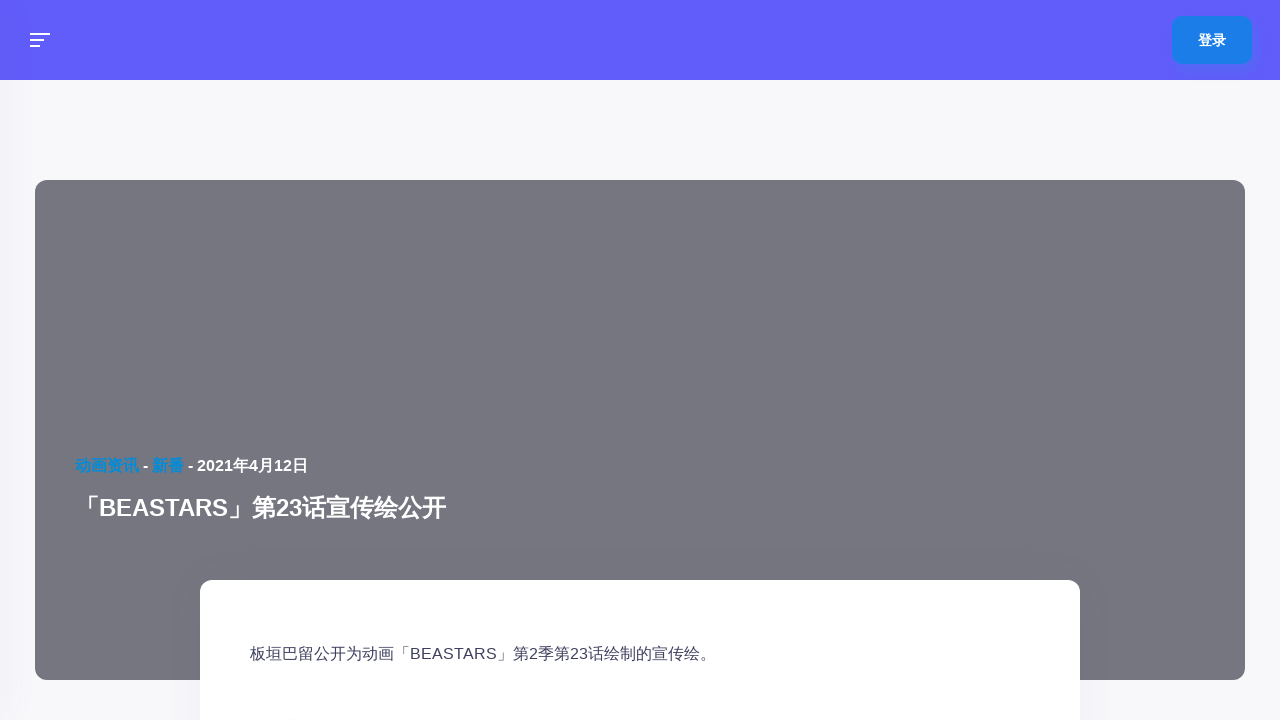

--- FILE ---
content_type: text/html; charset=UTF-8
request_url: https://coocg.com/animation/2021-04/10613.html
body_size: 36769
content:
<!DOCTYPE html>
<html lang="zh-Hans">
<head>
  <meta charset="UTF-8">
  <meta name="viewport" content="width=device-width, initial-scale=1, shrink-to-fit=no">
  <!-- favicon -->
  <link rel="icon" href="//coocg-img.oyeimg.com/wp-content/uploads/2021/04/coocg-1617643780-Logo-DP-1617672580.webp">
<title>「BEASTARS」第23话宣传绘公开 &#8211; 漫天糖</title><style id="perfmatters-used-css">:where(.wp-block-button__link){border-radius:9999px;box-shadow:none;padding:calc(.667em + 2px) calc(1.333em + 2px);text-decoration:none;}:where(.wp-block-columns){margin-bottom:1.75em;}:where(.wp-block-columns.has-background){padding:1.25em 2.375em;}:where(.wp-block-post-comments input[type=submit]){border:none;}:where(.wp-block-cover-image:not(.has-text-color)),:where(.wp-block-cover:not(.has-text-color)){color:#fff;}:where(.wp-block-cover-image.is-light:not(.has-text-color)),:where(.wp-block-cover.is-light:not(.has-text-color)){color:#000;}.wp-block-embed.alignleft,.wp-block-embed.alignright,.wp-block[data-align=left]>[data-type="core/embed"],.wp-block[data-align=right]>[data-type="core/embed"]{max-width:360px;width:100%;}.wp-block-embed.alignleft .wp-block-embed__wrapper,.wp-block-embed.alignright .wp-block-embed__wrapper,.wp-block[data-align=left]>[data-type="core/embed"] .wp-block-embed__wrapper,.wp-block[data-align=right]>[data-type="core/embed"] .wp-block-embed__wrapper{min-width:280px;}.wp-block-cover .wp-block-embed{min-height:240px;min-width:320px;}.wp-block-embed{overflow-wrap:break-word;}.wp-block-embed figcaption{margin-bottom:1em;margin-top:.5em;}.wp-block-embed iframe{max-width:100%;}.wp-block-embed__wrapper{position:relative;}.wp-embed-responsive .wp-has-aspect-ratio .wp-block-embed__wrapper:before{content:"";display:block;padding-top:50%;}.wp-embed-responsive .wp-has-aspect-ratio iframe{bottom:0;height:100%;left:0;position:absolute;right:0;top:0;width:100%;}.wp-embed-responsive .wp-embed-aspect-21-9 .wp-block-embed__wrapper:before{padding-top:42.85%;}.wp-embed-responsive .wp-embed-aspect-18-9 .wp-block-embed__wrapper:before{padding-top:50%;}.wp-embed-responsive .wp-embed-aspect-16-9 .wp-block-embed__wrapper:before{padding-top:56.25%;}.wp-embed-responsive .wp-embed-aspect-4-3 .wp-block-embed__wrapper:before{padding-top:75%;}.wp-embed-responsive .wp-embed-aspect-1-1 .wp-block-embed__wrapper:before{padding-top:100%;}.wp-embed-responsive .wp-embed-aspect-9-16 .wp-block-embed__wrapper:before{padding-top:177.77%;}.wp-embed-responsive .wp-embed-aspect-1-2 .wp-block-embed__wrapper:before{padding-top:200%;}:where(.wp-block-file){margin-bottom:1.5em;}:where(.wp-block-file__button){border-radius:2em;display:inline-block;padding:.5em 1em;}:where(.wp-block-file__button):is(a):active,:where(.wp-block-file__button):is(a):focus,:where(.wp-block-file__button):is(a):hover,:where(.wp-block-file__button):is(a):visited{box-shadow:none;color:#fff;opacity:.85;text-decoration:none;}.wp-block-image img{box-sizing:border-box;height:auto;max-width:100%;vertical-align:bottom;}.wp-block-image[style*=border-radius] img,.wp-block-image[style*=border-radius]>a{border-radius:inherit;}.wp-block-image :where(.has-border-color){border-style:solid;}.wp-block-image :where([style*=border-top-color]){border-top-style:solid;}.wp-block-image :where([style*=border-right-color]){border-right-style:solid;}.wp-block-image :where([style*=border-bottom-color]){border-bottom-style:solid;}.wp-block-image :where([style*=border-left-color]){border-left-style:solid;}.wp-block-image :where([style*=border-width]){border-style:solid;}.wp-block-image :where([style*=border-top-width]){border-top-style:solid;}.wp-block-image :where([style*=border-right-width]){border-right-style:solid;}.wp-block-image :where([style*=border-bottom-width]){border-bottom-style:solid;}.wp-block-image :where([style*=border-left-width]){border-left-style:solid;}.wp-block-image figure{margin:0;}@keyframes turn-on-visibility{0%{opacity:0;}to{opacity:1;}}@keyframes turn-off-visibility{0%{opacity:1;visibility:visible;}99%{opacity:0;visibility:visible;}to{opacity:0;visibility:hidden;}}@keyframes lightbox-zoom-in{0%{transform:translate(calc(-50vw + var(--wp--lightbox-initial-left-position)),calc(-50vh + var(--wp--lightbox-initial-top-position))) scale(var(--wp--lightbox-scale));}to{transform:translate(-50%,-50%) scale(1);}}@keyframes lightbox-zoom-out{0%{transform:translate(-50%,-50%) scale(1);visibility:visible;}99%{visibility:visible;}to{transform:translate(calc(-50vw + var(--wp--lightbox-initial-left-position)),calc(-50vh + var(--wp--lightbox-initial-top-position))) scale(var(--wp--lightbox-scale));visibility:hidden;}}:where(.wp-block-latest-comments:not([style*=line-height] .wp-block-latest-comments__comment)){line-height:1.1;}:where(.wp-block-latest-comments:not([style*=line-height] .wp-block-latest-comments__comment-excerpt p)){line-height:1.8;}ol,ul{box-sizing:border-box;}:where(.wp-block-navigation.has-background .wp-block-navigation-item a:not(.wp-element-button)),:where(.wp-block-navigation.has-background .wp-block-navigation-submenu a:not(.wp-element-button)){padding:.5em 1em;}:where(.wp-block-navigation .wp-block-navigation__submenu-container .wp-block-navigation-item a:not(.wp-element-button)),:where(.wp-block-navigation .wp-block-navigation__submenu-container .wp-block-navigation-submenu a:not(.wp-element-button)),:where(.wp-block-navigation .wp-block-navigation__submenu-container .wp-block-navigation-submenu button.wp-block-navigation-item__content),:where(.wp-block-navigation .wp-block-navigation__submenu-container .wp-block-pages-list__item button.wp-block-navigation-item__content){padding:.5em 1em;}@keyframes overlay-menu__fade-in-animation{0%{opacity:0;transform:translateY(.5em);}to{opacity:1;transform:translateY(0);}}:where(p.has-text-color:not(.has-link-color)) a{color:inherit;}:where(.wp-block-post-excerpt){margin-bottom:var(--wp--style--block-gap);margin-top:var(--wp--style--block-gap);}:where(.wp-block-preformatted.has-background){padding:1.25em 2.375em;}:where(.wp-block-pullquote){margin:0 0 1em;}:where(.wp-block-search__button){border:1px solid #ccc;padding:6px 10px;}:where(.wp-block-search__button-inside .wp-block-search__inside-wrapper){border:1px solid #949494;box-sizing:border-box;padding:4px;}:where(.wp-block-search__button-inside .wp-block-search__inside-wrapper) :where(.wp-block-search__button){padding:4px 8px;}:where(.wp-block-term-description){margin-bottom:var(--wp--style--block-gap);margin-top:var(--wp--style--block-gap);}:where(pre.wp-block-verse){font-family:inherit;}:root{--wp--preset--font-size--normal:16px;--wp--preset--font-size--huge:42px;}html :where(.has-border-color){border-style:solid;}html :where([style*=border-top-color]){border-top-style:solid;}html :where([style*=border-right-color]){border-right-style:solid;}html :where([style*=border-bottom-color]){border-bottom-style:solid;}html :where([style*=border-left-color]){border-left-style:solid;}html :where([style*=border-width]){border-style:solid;}html :where([style*=border-top-width]){border-top-style:solid;}html :where([style*=border-right-width]){border-right-style:solid;}html :where([style*=border-bottom-width]){border-bottom-style:solid;}html :where([style*=border-left-width]){border-left-style:solid;}html :where(img[class*=wp-image-]){height:auto;max-width:100%;}:where(figure){margin:0 0 1em;}html :where(.is-position-sticky){--wp-admin--admin-bar--position-offset:var(--wp-admin--admin-bar--height,0px);}@media screen and (max-width:600px){html :where(.is-position-sticky){--wp-admin--admin-bar--position-offset:0px;}}[data-simplebar]{position:relative;flex-direction:column;flex-wrap:wrap;justify-content:flex-start;align-content:flex-start;align-items:flex-start;}[data-simplebar].navigation-widget{position:fixed;}@font-face{font-family:swiper-icons;src:url("data:application/font-woff;charset=utf-8;base64, [base64]//wADZ2x5ZgAAAywAAADMAAAD2MHtryVoZWFkAAABbAAAADAAAAA2E2+eoWhoZWEAAAGcAAAAHwAAACQC9gDzaG10eAAAAigAAAAZAAAArgJkABFsb2NhAAAC0AAAAFoAAABaFQAUGG1heHAAAAG8AAAAHwAAACAAcABAbmFtZQAAA/gAAAE5AAACXvFdBwlwb3N0AAAFNAAAAGIAAACE5s74hXjaY2BkYGAAYpf5Hu/j+W2+MnAzMYDAzaX6QjD6/4//Bxj5GA8AuRwMYGkAPywL13jaY2BkYGA88P8Agx4j+/8fQDYfA1AEBWgDAIB2BOoAeNpjYGRgYNBh4GdgYgABEMnIABJzYNADCQAACWgAsQB42mNgYfzCOIGBlYGB0YcxjYGBwR1Kf2WQZGhhYGBiYGVmgAFGBiQQkOaawtDAoMBQxXjg/wEGPcYDDA4wNUA2CCgwsAAAO4EL6gAAeNpj2M0gyAACqxgGNWBkZ2D4/wMA+xkDdgAAAHjaY2BgYGaAYBkGRgYQiAHyGMF8FgYHIM3DwMHABGQrMOgyWDLEM1T9/w8UBfEMgLzE////P/5//f/V/xv+r4eaAAeMbAxwIUYmIMHEgKYAYjUcsDAwsLKxc3BycfPw8jEQA/[base64]/uznmfPFBNODM2K7MTQ45YEAZqGP81AmGGcF3iPqOop0r1SPTaTbVkfUe4HXj97wYE+yNwWYxwWu4v1ugWHgo3S1XdZEVqWM7ET0cfnLGxWfkgR42o2PvWrDMBSFj/IHLaF0zKjRgdiVMwScNRAoWUoH78Y2icB/yIY09An6AH2Bdu/UB+yxopYshQiEvnvu0dURgDt8QeC8PDw7Fpji3fEA4z/PEJ6YOB5hKh4dj3EvXhxPqH/SKUY3rJ7srZ4FZnh1PMAtPhwP6fl2PMJMPDgeQ4rY8YT6Gzao0eAEA409DuggmTnFnOcSCiEiLMgxCiTI6Cq5DZUd3Qmp10vO0LaLTd2cjN4fOumlc7lUYbSQcZFkutRG7g6JKZKy0RmdLY680CDnEJ+UMkpFFe1RN7nxdVpXrC4aTtnaurOnYercZg2YVmLN/d/gczfEimrE/fs/bOuq29Zmn8tloORaXgZgGa78yO9/cnXm2BpaGvq25Dv9S4E9+5SIc9PqupJKhYFSSl47+Qcr1mYNAAAAeNptw0cKwkAAAMDZJA8Q7OUJvkLsPfZ6zFVERPy8qHh2YER+3i/BP83vIBLLySsoKimrqKqpa2hp6+jq6RsYGhmbmJqZSy0sraxtbO3sHRydnEMU4uR6yx7JJXveP7WrDycAAAAAAAH//wACeNpjYGRgYOABYhkgZgJCZgZNBkYGLQZtIJsFLMYAAAw3ALgAeNolizEKgDAQBCchRbC2sFER0YD6qVQiBCv/H9ezGI6Z5XBAw8CBK/m5iQQVauVbXLnOrMZv2oLdKFa8Pjuru2hJzGabmOSLzNMzvutpB3N42mNgZGBg4GKQYzBhYMxJLMlj4GBgAYow/P/PAJJhLM6sSoWKfWCAAwDAjgbRAAB42mNgYGBkAIIbCZo5IPrmUn0hGA0AO8EFTQAA") format("woff");font-weight:400;font-style:normal;}:root{--swiper-theme-color:#007aff;}:root{--swiper-navigation-size:44px;}@keyframes swiper-preloader-spin{100%{transform:rotate(360deg);}}*,*::before,*::after{margin:0;padding:0;border:none;outline:none;box-sizing:border-box;}*::before,*::after{display:block;}ul,ol{list-style:none;}a{text-decoration:none;}.icon-facebook,.icon-twitter,.icon-twitch,.icon-youtube,.icon-instagram,.icon-patreon,.icon-discord,.icon-behance,.icon-deviantart,.icon-artstation,.icon-dribbble,.icon-spotify,.icon-snapchat,.icon-skype,.icon-reddit,.icon-pinterest,.icon-messenger,.icon-linkedin,.icon-github,.icon-whatsapp,.icon-vk,.icon-tumblr,.icon-tiktok,.icon-unsplash,.icon-flickr,.icon-cross{fill:#fff;width:12px;height:12px;}.icon-comment,.icon-thumbs-up,.icon-friend,.icon-info,.icon-success,.icon-error,.icon-group,.icon-marketplace,.icon-add-friend,.icon-remove-friend,.icon-delete,.icon-send-message,.icon-settings,.icon-cross-thin,.icon-newsfeed,.icon-overview,.icon-members,.icon-memberships,.icon-badges,.icon-quests,.icon-streams,.icon-events,.icon-events-monthly,.icon-events-weekly,.icon-events-daily,.icon-pin,.icon-ticket,.icon-forums,.icon-profile,.icon-timeline,.icon-photos,.icon-videos,.icon-headphones,.icon-blog-posts,.icon-forum,.icon-store,.icon-share,.icon-pinned,.icon-favorite,.icon-status,.icon-big-grid-view,.icon-small-grid-view,.icon-list-grid-view,.icon-poll,.icon-camera,.icon-emoji,.icon-gif,.icon-tags,.icon-trophy,.icon-return,.icon-clock,.icon-earnings,.icon-wallet,.icon-item,.icon-revenue,.icon-credits,.icon-ranks,.icon-admin-crown,.icon-mod-shield,.icon-ban,.icon-remove-user{fill:var(--color-icon);width:20px;height:20px;}.icon-grid,.icon-magnifying-glass,.icon-messages,.icon-shopping-bag,.icon-notification,.icon-join-group,.icon-leave-group,.icon-plus,.icon-login,.icon-gallery,.icon-link,.icon-light-theme,.icon-dark-theme{fill:#fff;width:20px;height:20px;}.icon-back-arrow{width:14px;height:10px;}.icon-small-arrow{fill:var(--color-icon);width:6px;height:8px;}.content-grid{max-width:1184px;padding:32px 0 100px;margin:0 auto;}.content-grid.medium{max-width:784px;padding:0 0 100px;}.content-grid .grid{margin-top:32px;}.content-grid .grid:first-child{margin-top:0;}.content-grid .grid .grid{margin-top:0;}.grid{display:grid;grid-template-columns:100%;grid-gap:16px;-ms-flex-align:start;align-items:start;}.grid.centered{-ms-flex-pack:center;justify-content:center;}.grid.grid-9-3{grid-template-areas:"content sidebar";grid-template-columns:74.6621621622% 23.9864864865%;}.grid.grid-9-3 > .grid-column:nth-child(1){grid-area:content;}.grid.grid-9-3 > .grid-column:nth-child(2){grid-area:sidebar;}.grid.grid-4-4{grid-template-columns:repeat(auto-fit,384px);}.grid .grid-column{display:grid;grid-template-columns:100%;grid-gap:16px;min-width:0;}@media screen and (max-width: 1365px){.content-grid{width:95%;max-width:1184px;padding-left:0;}.content-grid.medium{max-width:100%;}.grid.grid-3-9,.grid.grid-9-3,.grid.grid-8-4{grid-template-columns:100%;grid-template-areas:"content" "sidebar";}.chat-widget,.navigation-widget-desktop{display:none;}}@media screen and (max-width: 960px){.content-grid{padding:32px 0 100px;}}@media screen and (max-width: 680px){.content-grid.medium{padding:0 0 100px;}}@media screen and (max-width: 460px){.grid.grid-4-4-4,.grid.grid-4-4,.grid.grid-3-3-3-3{grid-template-columns:100%;}}*::-moz-selection{color:#fff;background-color:var(--color-primary);}*::selection{color:#fff;background-color:var(--color-primary);}html{height:100%;}body{font-size:16px;background-color:var(--color-body);font-family:var(--font-primary);overflow-x:hidden;}h1,h2,h3,h4,h5,h6,a,p{color:var(--color-text);line-height:1em;}h1,h2,h3,h4,h5,h6{font-weight:700;}p a{color:var(--color-primary-dark);font-weight:600;}p a:focus,li a:focus{color:var(--color-primary-dark);text-decoration:underline;}a:hover{color:var(--color-primary-dark);text-decoration:none;}.button{display:-ms-flexbox;display:flex;-ms-flex-pack:center;justify-content:center;-ms-flex-align:center;align-items:center;height:48px;border-radius:10px;background-color:#3e3f5e;color:#fff;font-size:.875rem;font-weight:700;text-align:center;cursor:pointer;transition:background-color .2s ease-in-out,color .2s ease-in-out,border-color .2s ease-in-out,box-shadow .2s ease-in-out;box-shadow:3px 5px 10px 0 rgba(62,63,94,.2);}.button[disabled]{opacity:.3;pointer-events:none;box-shadow:none;}.button.medium{height:54px;line-height:54px;}.button.small{height:40px;font-size:.75rem;line-height:40px;}.button:hover{color:#fff;background-color:#2e2e47;}.button.primary{background-color:var(--color-primary);box-shadow:var(--color-primary-shadow);}.button.primary:hover{background-color:var(--color-primary-hover);}.button.twitch{background-color:#7b5dfa;box-shadow:4px 7px 12px 0 rgba(123,93,250,.2);}.button.twitch:hover{background-color:#6a4fdf;}.button.twitter{background-color:#1abcff;box-shadow:3px 5px 10px 0px rgba(26,188,255,.2);}.button.twitter:hover{background-color:#0aabed;}.burger-icon{width:20px;height:14px;position:relative;}.burger-icon.inverted .burger-icon-bar{left:0;}.burger-icon.inverted .burger-icon-bar:nth-child(1){width:100%;}.burger-icon.inverted .burger-icon-bar:nth-child(2){width:14px;}.burger-icon.inverted .burger-icon-bar:nth-child(3){width:10px;}.burger-icon .burger-icon-bar{height:2px;background-color:#fff;position:absolute;right:0;transition:width .4s ease-in-out;}.burger-icon .burger-icon-bar:nth-child(1){top:0;width:10px;}.burger-icon .burger-icon-bar:nth-child(2){top:6px;width:14px;}.burger-icon .burger-icon-bar:nth-child(3){top:12px;width:100%;}.action-list{display:-ms-flexbox;display:flex;padding:0 18px;position:relative;}.action-list::after,.action-list::before{content:"";width:1px;height:32px;background-color:var(--color-border);position:absolute;}.action-list::after{left:0;}.action-list::before{right:0;}.action-list.dark::after,.action-list.dark::before{background-color:var(--color-header-divider);}.action-list.dark .action-list-item:hover .action-list-item-icon,.action-list.dark .action-list-item.active .action-list-item-icon,.action-list.dark .action-list-item.unread .action-list-item-icon,.action-list.dark .action-list-item-icon-wrap:hover .action-list-item-icon,.action-list.dark .action-list-item-icon-wrap.active .action-list-item-icon,.action-list.dark .action-list-item-icon-wrap.unread .action-list-item-icon{fill:var(--color-header-icon-hover);}.action-list.dark .action-list-item .action-list-item-icon,.action-list.dark .action-list-item-icon-wrap .action-list-item-icon{fill:var(--color-header-icon);}.action-list .action-list-item:hover .action-list-item-icon,.action-list .action-list-item.active .action-list-item-icon,.action-list .action-list-item.unread .action-list-item-icon,.action-list .action-list-item-icon-wrap:hover .action-list-item-icon,.action-list .action-list-item-icon-wrap.active .action-list-item-icon,.action-list .action-list-item-icon-wrap.unread .action-list-item-icon{fill:#3e3f5e;}.action-list .action-list-item{display:-ms-flexbox;display:flex;-ms-flex-align:center;align-items:center;height:100%;padding:0 14px;cursor:pointer;}.action-list .action-list-item .action-list-item-icon{fill:var(--color-icon);transition:fill .3s ease-in-out;}.action-list .action-list-item.action-list-item-hidden{display:none;}.filters{display:-ms-flexbox;display:flex;}.filters .filter{margin-right:20px;padding-bottom:4px;color:var(--color-text-alt-2);font-size:.875rem;font-weight:700;opacity:.6;cursor:pointer;transition:color .2s ease-in-out,opacity .2s ease-in-out;}.filters .filter.active,.filters .filter:hover{color:var(--color-text);opacity:1;}.filters .filter:last-child{margin-right:0;}.meta-line{display:-ms-flexbox;display:flex;-ms-flex-align:center;align-items:center;}.meta-line + .meta-line{margin-left:22px;}.meta-line .meta-line-text{font-size:.75rem;font-weight:700;}.meta-line .meta-line-text a{color:var(--color-text);font-weight:700;}.meta-line .meta-line-link{font-size:.75rem;font-weight:700;cursor:pointer;transition:color .2s ease-in-out;}.meta-line .meta-line-link:hover{color:var(--color-primary-dark);}.social-items{display:-ms-flexbox;display:flex;}.social-items .social-item{margin-right:24px;}.social-items .social-item:last-child{margin-right:0;}.social-item{transition:-webkit-transform .2s ease-in-out;transition:transform .2s ease-in-out;transition:transform .2s ease-in-out,-webkit-transform .2s ease-in-out;}.social-item:hover{-webkit-transform:translate(0,-2px);transform:translate(0,-2px);}.social-item.facebook:hover .social-item-icon{fill:#3763d2;}.social-item.twitter:hover .social-item-icon{fill:#1abcff;}.social-item.instagram:hover .social-item-icon{fill:#f8468d;}.social-item.youtube:hover .social-item-icon{fill:#fd434f;}.social-item.twitch:hover .social-item-icon{fill:#7b5dfa;}.social-item .social-item-icon{fill:var(--color-icon-highlighted);width:12px;height:12px;transition:fill .2s ease-in-out;}.widget-box{padding:32px 28px;border-radius:12px;background-color:var(--color-box-background);box-shadow:var(--color-box-shadow);position:relative;}.widget-box.widget-box-bottom-sidebar{padding:0;border-radius:0;box-shadow:none;background-color:transparent;}.widget-box .widget-box-title{font-size:1rem;font-weight:700;}.widget-box .widget-box-title .highlighted{color:var(--color-primary-dark);}.widget-box .widget-box-content{margin-top:36px;}.widget-box .widget-box-content + .widget-box-title{margin-top:36px;}.widget-box .widget-box-content:first-child{margin-top:0;}.widget-box .widget-box-content .filters + .user-status-list,.widget-box .widget-box-content .filters + .post-preview-line-list,.widget-box .widget-box-content .filters + .filters-items{margin-top:24px;}@-webkit-keyframes loader-spinner{0%{-webkit-transform:rotate(0deg);transform:rotate(0deg);}100%{-webkit-transform:rotate(360deg);transform:rotate(360deg);}}@keyframes loader-spinner{0%{-webkit-transform:rotate(0deg);transform:rotate(0deg);}100%{-webkit-transform:rotate(360deg);transform:rotate(360deg);}}@-webkit-keyframes loader-bars{0%{-webkit-transform:scaleY(.2);transform:scaleY(.2);}100%{-webkit-transform:scaleY(1);transform:scaleY(1);}}@keyframes loader-bars{0%{-webkit-transform:scaleY(.2);transform:scaleY(.2);}100%{-webkit-transform:scaleY(1);transform:scaleY(1);}}.woocommerce div.product{margin-top:32px;}.woocommerce div.product p.stock{margin:16px 0;color:#00c7d9;font-size:.875rem;font-weight:700;}.woocommerce div.product p.stock.out-of-stock{color:#fd4350;}.woocommerce div.product p.stock + form.cart{margin-top:16px;}.woocommerce div.product .onsale{margin:0;top:10px;left:-6px;right:auto;}.woocommerce div.product div.images,.woocommerce div.product div.summary{width:49.3243243243%;}.woocommerce div.product div.images .woocommerce-product-gallery__wrapper,.woocommerce div.product div.images .flex-viewport,.woocommerce div.product div.images .flex-control-thumbs{border-radius:12px;background-color:var(--color-box-background);box-shadow:var(--color-box-shadow);}.woocommerce div.product div.images .woocommerce-product-gallery__image{border-radius:12px;}.woocommerce div.product div.images .flex-viewport .woocommerce-product-gallery__image{border-radius:0;}.woocommerce div.product div.images .flex-control-thumbs{display:grid;grid-template-columns:repeat(auto-fit,48px);grid-gap:28px;-ms-flex-pack:center;justify-content:center;padding:26px;margin-top:16px;}.woocommerce div.product div.images .flex-control-thumbs li{width:100%;}.woocommerce div.product div.images .flex-control-thumbs li img{border:4px solid transparent;border-radius:12px;}.woocommerce div.product div.images .flex-control-thumbs li img.flex-active{border-color:var(--color-primary);}.woocommerce div.product div.summary{display:-ms-flexbox;display:flex;-ms-flex-direction:column;flex-direction:column;padding:32px 48px;border-radius:12px;background-color:var(--color-box-background);box-shadow:var(--color-box-shadow);}.woocommerce div.product div.summary .product_title{font-size:2rem;}.woocommerce div.product div.summary .woocommerce-product-rating{-ms-flex-order:-1;order:-1;display:-ms-flexbox;display:flex;-ms-flex-align:center;align-items:center;margin-bottom:14px;}.woocommerce div.product div.summary .woocommerce-product-rating + .price{margin-top:28px;}.woocommerce div.product div.summary .woocommerce-product-rating .star-rating{margin:0;}.woocommerce div.product div.summary .woocommerce-product-rating .woocommerce-review-link{margin-left:12px;font-size:.875rem;font-weight:500;}.woocommerce div.product div.summary .vikinger-wc-categories{margin-top:8px;font-size:.875rem;}.woocommerce div.product div.summary .vikinger-wc-categories + .price{margin-top:28px;}.woocommerce div.product div.summary .price{color:var(--color-text);font-size:2rem;font-weight:700;}.woocommerce div.product div.summary .price .woocommerce-Price-currencySymbol{color:var(--color-primary);}.woocommerce div.product div.summary .woocommerce-product-details__short-description{margin-top:28px;}.woocommerce div.product div.summary .woocommerce-product-details__short-description p{font-size:.875rem;font-weight:500;line-height:1.7142857143em;}.woocommerce div.product div.summary .product_meta .sku_wrapper,.woocommerce div.product div.summary .product_meta .posted_in,.woocommerce div.product div.summary .product_meta .tagged_as{margin-bottom:12px;display:block;color:var(--color-text);font-size:.875rem;font-weight:700;line-height:1.4285714286em;text-transform:uppercase;}.woocommerce div.product div.summary .product_meta .sku_wrapper:last-child,.woocommerce div.product div.summary .product_meta .posted_in:last-child,.woocommerce div.product div.summary .product_meta .tagged_as:last-child{margin-bottom:0;}.woocommerce div.product div.summary .product_meta .sku_wrapper span,.woocommerce div.product div.summary .product_meta .sku_wrapper a,.woocommerce div.product div.summary .product_meta .posted_in span,.woocommerce div.product div.summary .product_meta .posted_in a,.woocommerce div.product div.summary .product_meta .tagged_as span,.woocommerce div.product div.summary .product_meta .tagged_as a{font-weight:500;text-transform:none;}.woocommerce div.product form.cart{margin-top:32px;}.woocommerce div.product form.cart.variations_form{margin-top:0;}.woocommerce div.product form.cart .variations td,.woocommerce div.product form.cart .variations th{vertical-align:middle;}.woocommerce div.product form.cart .variations td{width:100%;display:block;clear:both;margin:24px 0 14px;}.woocommerce div.product form.cart .variations td:last-child{margin-bottom:0;}.woocommerce div.product form.cart .variations td.label{padding:0;}.woocommerce div.product form.cart .variations td.label + td.value{margin-top:0;}.woocommerce div.product form.cart .variations label{font-size:.75rem;text-transform:uppercase;}.woocommerce div.product form.cart .variations select{min-width:auto;display:block;margin:0;}.woocommerce div.product form.cart .variations .reset_variations{margin-top:12px;display:inline-block;font-size:.875rem;font-weight:700;}.woocommerce div.product form.cart .woocommerce-variation-description p{font-size:.875rem;font-weight:500;line-height:1.7142857143em;}.woocommerce div.product form.cart .woocommerce-variation-availability{margin-bottom:32px;}.woocommerce div.product form.cart .vk-form-counter{width:200px;}.woocommerce div.product form.cart .button{width:auto;margin-top:40px;padding:0 64px;}.woocommerce div.product .woocommerce-tabs{border-radius:12px;background-color:var(--color-box-background);box-shadow:var(--color-box-shadow);}.woocommerce div.product .woocommerce-tabs ul.tabs{display:-ms-flexbox;display:flex;-ms-flex-wrap:nowrap;flex-wrap:nowrap;padding:0;margin:0;}.woocommerce div.product .woocommerce-tabs ul.tabs::before{content:"";display:none;}.woocommerce div.product .woocommerce-tabs ul.tabs li{display:block;width:100%;height:66px;margin:0;padding:0;border:none;border-radius:0;background-color:var(--color-box-background-alt);border-right:1px solid var(--color-border);border-bottom:1px solid var(--color-border);}.woocommerce div.product .woocommerce-tabs ul.tabs li::before,.woocommerce div.product .woocommerce-tabs ul.tabs li::after{content:"";display:none;}.woocommerce div.product .woocommerce-tabs ul.tabs li:first-child{border-top-left-radius:12px;}.woocommerce div.product .woocommerce-tabs ul.tabs li:last-child{border-right:none;border-top-right-radius:12px;}.woocommerce div.product .woocommerce-tabs ul.tabs li.active{border-bottom:none;background-color:var(--color-box-background);}.woocommerce div.product .woocommerce-tabs ul.tabs li.active a{color:var(--color-text);}.woocommerce div.product .woocommerce-tabs ul.tabs li a{display:-ms-flexbox;display:flex;-ms-flex-pack:center;justify-content:center;-ms-flex-align:center;align-items:center;width:100%;height:100%;padding:0 16px;color:var(--color-text-alt);font-size:.875rem;font-weight:700;text-align:center;}.woocommerce div.product .woocommerce-tabs ul.tabs li a:hover{color:var(--color-text);}.woocommerce div.product .woocommerce-tabs .panel{margin-bottom:64px;padding:56px 48px;}.woocommerce div.product .woocommerce-tabs .panel > *:first-child{margin-top:0;}.woocommerce div.product .woocommerce-tabs .panel > h1,.woocommerce div.product .woocommerce-tabs .panel > h2,.woocommerce div.product .woocommerce-tabs .panel > h3,.woocommerce div.product .woocommerce-tabs .panel > h4,.woocommerce div.product .woocommerce-tabs .panel > h5,.woocommerce div.product .woocommerce-tabs .panel > h6{margin:48px 0 0;}.woocommerce div.product .woocommerce-tabs .panel > p,.woocommerce div.product .woocommerce-tabs .panel > pre,.woocommerce div.product .woocommerce-tabs .panel > hr,.woocommerce div.product .woocommerce-tabs .panel > blockquote,.woocommerce div.product .woocommerce-tabs .panel > ul,.woocommerce div.product .woocommerce-tabs .panel > ol,.woocommerce div.product .woocommerce-tabs .panel > table.shop_attributes{margin:32px 0 0;}.woocommerce div.product .woocommerce-tabs .panel > p{font-size:.875rem;font-weight:500;line-height:1.7142857143em;}.woocommerce div.product .woocommerce-tabs .panel > pre{padding:32px 28px;border:1px solid var(--color-border);color:var(--color-text);line-height:2em;overflow:auto;}.woocommerce div.product .woocommerce-tabs .panel > hr{width:100%;height:1px;background-color:var(--color-divider);}.woocommerce div.product .woocommerce-tabs .panel > blockquote{padding:0 16px;font-weight:500;line-height:1.5454545455em;font-style:italic;}.woocommerce div.product .woocommerce-tabs .panel > blockquote p{font-size:1rem;font-weight:500;line-height:1.5454545455em;}.woocommerce div.product .woocommerce-tabs .panel > blockquote cite{margin-top:16px;display:block;font-size:1rem;}.woocommerce div.product .woocommerce-tabs .panel > ul,.woocommerce div.product .woocommerce-tabs .panel > ol{padding-left:20px;}.woocommerce div.product .woocommerce-tabs .panel > ul ul,.woocommerce div.product .woocommerce-tabs .panel > ul ol,.woocommerce div.product .woocommerce-tabs .panel > ol ul,.woocommerce div.product .woocommerce-tabs .panel > ol ol{padding-left:0;margin:18px;}.woocommerce div.product .woocommerce-tabs .panel > ul li,.woocommerce div.product .woocommerce-tabs .panel > ol li{margin-bottom:16px;display:list-item;color:var(--color-text);font-size:1rem;font-weight:500;}.woocommerce div.product .woocommerce-tabs .panel > ul li:last-child,.woocommerce div.product .woocommerce-tabs .panel > ol li:last-child{margin-bottom:0;}.woocommerce div.product .woocommerce-tabs .panel > ul{list-style:disc;}.woocommerce div.product .woocommerce-tabs .panel > ul ul{list-style:circle;}.woocommerce div.product .woocommerce-tabs .panel > ul ol{list-style:lower-alpha;}.woocommerce div.product .woocommerce-tabs .panel > ol{list-style:decimal;}.woocommerce div.product .woocommerce-tabs .panel > ol ul{list-style:circle;}.woocommerce div.product .woocommerce-tabs .panel > ol ol{list-style:lower-alpha;}.woocommerce div.product .woocommerce-tabs .panel > table.shop_attributes{border:none;}.woocommerce div.product .woocommerce-tabs .panel > table.shop_attributes tr:nth-child(even) th,.woocommerce div.product .woocommerce-tabs .panel > table.shop_attributes tr:nth-child(even) td{background-color:transparent;}.woocommerce div.product .woocommerce-tabs .panel > table.shop_attributes th,.woocommerce div.product .woocommerce-tabs .panel > table.shop_attributes td{padding:8px 0;border:none;font-size:.875rem;}.woocommerce div.product .woocommerce-tabs .panel > table.shop_attributes th{color:var(--color-text-alt);font-weight:500;text-align:left;}.woocommerce div.product .woocommerce-tabs .panel > table.shop_attributes td{color:var(--color-text);font-weight:700;font-style:normal;}@media screen and (max-width: 768px){.woocommerce div.product div.images,.woocommerce div.product div.summary{width:100%;}}.picture{width:52px;height:52px;}.picture.round{border-radius:12px;}.picture.round.small,.picture.round.tiny{border-radius:10px;}.picture.medium{width:60px;height:60px;}.picture.small{width:40px;height:40px;}.navigation-widget{width:300px;padding-bottom:80px;background-color:var(--color-box-background);box-shadow:var(--color-box-shadow);position:relative;}.navigation-widget .navigation-widget-close-button{display:-ms-flexbox;display:flex;-ms-flex-pack:center;justify-content:center;-ms-flex-align:center;align-items:center;fill:var(--color-icon-highlighted);width:70px;height:50px;position:absolute;top:0;right:0;cursor:pointer;}.navigation-widget .navigation-widget-close-button + .navigation-widget-section{margin-top:40px;}.navigation-widget .navigation-widget-actions{margin:80px 28px 60px;}.navigation-widget .navigation-widget-actions .button + .button{margin-top:12px;}.navigation-widget .navigation-widget-section + .navigation-widget-section{margin-top:40px;}.navigation-widget .navigation-widget-section.space-top{margin-top:40px;}.navigation-widget .navigation-widget-section:last-child{margin-bottom:60px;}.navigation-widget .navigation-widget-section-title{padding-left:30px;color:var(--color-text-alt-2);font-size:.75rem;font-weight:700;text-transform:uppercase;}.navigation-widget .navigation-widget-section-title + .navigation-widget-section-menu,.navigation-widget .navigation-widget-section-title + .menu{margin-top:26px;}.navigation-widget .navigation-widget-section-menu .navigation-widget-section-menu-item .navigation-widget-section-menu{padding-left:12px;}.navigation-widget .navigation-widget-section-menu .navigation-widget-section-menu-item .navigation-widget-section-menu-item-link{display:block;padding:12px 30px;font-size:.875rem;font-weight:700;transition:padding .2s ease-in-out,color .2s ease-in-out;}.navigation-widget .navigation-widget-section-menu .navigation-widget-section-menu-item .navigation-widget-section-menu-item-link .highlighted{float:right;color:var(--color-primary-dark);}.navigation-widget .navigation-widget-section-menu .navigation-widget-section-menu-item .navigation-widget-section-menu-item-link:hover{padding-left:34px;}.navigation-widget.navigation-widget-closed{width:80px;padding-top:20px;}.post-preview{min-height:516px;border-radius:12px;background-color:var(--color-box-background);box-shadow:var(--color-box-shadow);}.post-preview.small{min-height:auto;height:230px;position:relative;display:-ms-flexbox;display:flex;-ms-flex-direction:column;flex-direction:column;-ms-flex-align:end;align-items:flex-end;}.post-preview.small .post-preview-image{width:260px;height:100%;border-top-right-radius:0;border-bottom-left-radius:12px;position:absolute;top:0;left:0;z-index:1;}.post-preview.small .post-preview-info{margin:16px 16px 0 0;width:352px;height:156px;position:relative;z-index:2;}.post-preview.small .content-actions{width:55.4794520548%;}.post-preview.medium{min-height:auto;box-shadow:none;}.post-preview.medium .post-preview-image{height:320px;border-radius:0;}.post-preview.medium .post-preview-info{width:90.4109589041%;margin-top:-140px;}.post-preview.medium .post-preview-info .post-preview-title{font-size:1.5rem;line-height:1.3333333333em;}.post-preview.medium .post-preview-info .post-preview-title.medium{font-size:1.75rem;line-height:1.1428571429em;}.post-preview.medium .post-preview-info .post-preview-text{margin-top:24px;}.post-preview .post-preview-image{height:210px;border-top-left-radius:12px;border-top-right-radius:12px;position:relative;z-index:1;background-color:var(--color-primary);}.post-preview .post-preview-info{width:91.6666666667%;padding:28px;margin:-48px auto 0;border-radius:12px;background-color:var(--color-box-over-box-background);box-shadow:var(--color-overbox-big-shadow);position:relative;z-index:2;word-break:break-word;}.post-preview .post-preview-info.fixed-height{height:320px;padding:28px 28px 22px;display:-ms-flexbox;display:flex;-ms-flex-direction:column;flex-direction:column;-ms-flex-pack:justify;justify-content:space-between;}.post-preview .post-preview-info.fixed-height .post-preview-text{margin-top:0;}.post-preview .post-preview-info .post-preview-timestamp{color:var(--color-text-alt-2);font-size:.75rem;font-weight:700;text-transform:uppercase;}.post-preview .post-preview-info .post-preview-title{margin-top:10px;font-size:1.25rem;font-weight:700;line-height:1.2em;word-wrap:break-word;}.post-preview .post-preview-info .post-preview-title a{color:var(--color-text);font-weight:700;}.post-preview .post-preview-info .post-preview-text{margin-top:16px;font-size:.875rem;line-height:1.7142857143em;font-weight:500;}.post-preview .post-preview-info .post-preview-link{margin-top:20px;display:inline-block;font-size:.75rem;font-weight:700;text-transform:uppercase;transition:color .2s ease-in-out;}.post-preview .content-actions{margin-top:10px;padding:0 28px;}.post-peek-list .post-peek{margin-bottom:22px;}.post-peek-list .post-peek:last-child{margin-bottom:0;}.post-peek{min-height:40px;padding-left:52px;position:relative;}.post-peek .post-peek-image{position:absolute;top:-1px;left:0;}.post-peek .post-peek-image .picture{background-color:var(--color-primary);}.post-peek .post-peek-title{font-size:.875rem;font-weight:700;line-height:1.1428571429em;}.post-peek .post-peek-title a{color:var(--color-text);font-weight:700;}.post-peek .post-peek-text{margin-top:8px;color:var(--color-text-alt);font-size:.75rem;font-weight:500;}@media screen and (max-width: 960px){.post-preview.small{height:auto;display:block;}.post-preview.small .post-preview-image{width:100%;height:210px;border-top-right-radius:12px;border-bottom-left-radius:0px;position:relative;}.post-preview.small .post-preview-info{margin:-48px auto 0;width:100%;height:auto;}.post-preview.small .content-actions{width:100%;}}@media screen and (max-width: 680px){.post-preview{min-height:auto;}.post-preview .post-preview-info.fixed-height{display:block;height:auto;padding:28px;}.post-preview .post-preview-info.fixed-height .post-preview-text{margin-top:16px;}}.post-open{margin-bottom:80px;}.post-open.v2 .grid{margin-top:0;justify-items:end;}.post-open.v2 .post-open-cover{min-height:662px;height:auto;border-radius:12px;}.post-open.v2 .post-open-cover-overlay{display:-ms-flexbox;display:flex;-ms-flex-align:end;align-items:flex-end;width:100%;height:100%;min-height:inherit;padding:80px 100px 160px;border-radius:12px;background-color:rgba(32,33,49,.6);}.post-open.v2 .post-open-cover-overlay .post-open-heading{width:100%;}.post-open.v2 .post-open-cover-overlay .post-open-heading .post-open-timestamp{color:#fff;}.post-open.v2 .post-open-cover-overlay .post-open-heading .post-open-timestamp .highlighted{color:#fff;}.post-open.v2 .post-open-cover-overlay .post-open-heading .post-open-timestamp a{font-weight:700;}.post-open.v2 .post-open-cover-overlay .post-open-heading .post-open-title{width:75%;color:#fff;font-size:3.375rem;}.post-open.v2 .post-open-body{width:88.6877828054%;max-width:784px;padding-top:80px;margin:-100px 0 0;}.post-open.v2 .post-open-body .post-open-content{margin-top:0;}.post-open.v2 .post-open-sidebar{width:100%;padding-top:32px;}.post-open .post-open-cover{width:100%;height:560px;}.post-open .post-open-heading .post-open-timestamp{color:var(--color-text-alt-2);font-size:1rem;font-weight:700;text-transform:uppercase;}.post-open .post-open-heading .post-open-timestamp .highlighted{margin-right:12px;}.post-open .post-open-heading .post-open-title{margin-top:22px;font-size:2.875rem;font-weight:700;word-wrap:break-word;}.post-open .post-open-body{width:65%;max-width:784px;margin:-220px auto 0;padding-top:90px;border-radius:12px;background-color:var(--color-box-background);box-shadow:var(--color-box-shadow);}.post-open .post-open-body .post-open-heading{padding:0 100px;}.post-open .post-open-body .post-open-heading .post-open-timestamp{color:var(--color-text-alt-2);}.post-open .post-open-body .post-open-heading .post-open-timestamp .highlighted{color:var(--color-text);}.post-open .post-open-body .post-open-content{display:-ms-flexbox;display:flex;margin-top:70px;padding:0 100px;}.post-open .post-open-body .post-open-content .post-open-content-body{width:500px;padding-bottom:80px;}.post-open-content-body{word-wrap:break-word;}@media screen and (max-width: 1365px){.post-open .post-open-body{width:95%;max-width:100%;}.post-open .post-open-body .post-open-content .post-open-content-body{width:85%;}.post-open.v2 .grid{justify-items:center;}.post-open.v2 .post-open-cover-overlay{padding:80px 40px 160px;}.post-open.v2 .post-open-heading .post-open-title{width:100%;}.post-open.v2 .post-open-body{width:95%;max-width:100%;}}@media screen and (max-width: 960px){.post-open.v2 .post-open-body{padding-top:40px;}.post-open .post-open-body .post-open-heading{padding:0 40px;}.post-open .post-open-body .post-open-content{padding:0 40px;margin-top:40px;-ms-flex-direction:column;flex-direction:column;}.post-open .post-open-body .post-open-content .post-open-content-sidebar,.post-open .post-open-body .post-open-content .post-open-content-body{width:100%;}}@media screen and (max-width: 460px){.post-open .post-open-cover{height:320px;}.post-open .post-open-body{margin-top:-100px;padding-top:60px;}.post-open .post-open-body .post-open-heading,.post-open .post-open-body .post-open-content{padding:0 28px;}.post-open .post-open-body .post-open-heading .post-open-title{font-size:2.25rem;}}.content-actions{display:-ms-flexbox;display:flex;-ms-flex-pack:justify;justify-content:space-between;-ms-flex-align:center;align-items:center;height:52px;}.content-actions .content-action{display:-ms-flexbox;display:flex;-ms-flex-wrap:wrap;flex-wrap:wrap;}.tab-container .tab-item{display:none;}.tab-container .tab-item:first-child{display:block;}.header{display:-ms-flexbox;display:flex;-ms-flex-pack:justify;justify-content:space-between;-ms-flex-align:center;align-items:center;width:100%;height:80px;background-color:var(--color-header-background);position:sticky;top:0;z-index:3;transition:transform .15s ease-out;}.header .header-actions{display:-ms-flexbox;display:flex;-ms-flex-align:center;align-items:center;}.header .header-actions.header-actions-full{height:100%;}.header .header-actions.search-bar{width:30%;margin-right:26px;}.header .header-actions.search-bar #vk-search-form,.header .header-actions.search-bar .header-search-dropdown{width:100%;height:100%;}.header .header-actions .navigation{margin-right:16px;}.header .header-actions .login-button,.header .header-actions .register-button{padding:0 26px;margin-right:12px;}.header .header-actions .login-button:last-child,.header .header-actions .register-button:last-child{margin-right:28px;}.header .header-brand{display:-ms-flexbox;display:flex;-ms-flex-align:center;align-items:center;}.header .header-brand .header-brand-text{color:var(--color-header-text);font-family:var(--font-secondary);font-size:1.25rem;font-weight:900;text-transform:uppercase;}.header .header-brand .header-brand-text:first-child{margin-left:20px;}.header .sidemenu-trigger,.header .mobilemenu-trigger{display:-ms-flexbox;display:flex;-ms-flex-pack:center;justify-content:center;-ms-flex-align:center;align-items:center;width:80px;height:80px;cursor:pointer;}.header .sidemenu-trigger.active .icon-grid,.header .sidemenu-trigger:hover .icon-grid{fill:var(--color-header-icon-hover);}.header .sidemenu-trigger .icon-grid{pointer-events:none;transition:fill .3s ease-in-out;}.header .mobilemenu-trigger{display:none;}.header .mobilemenu-trigger .burger-icon .burger-icon-bar{background-color:var(--color-header-mobilemenu-trigger-icon);}.header .action-list{height:80px;}.header .action-list.action-list-small{height:60px;}.header .action-list.action-list-small::before,.header .action-list.action-list-small::after{display:none;}.header .action-list.action-list-mobile{padding:0;display:none;}.header .action-list::before,.header .action-list::after{top:24px;}.sidemenu-trigger .icon-grid{fill:var(--color-header-icon);}@media screen and (max-width: 1500px){.header .header-brand .header-brand-text{display:none;}}@media screen and (max-width: 1365px){.header.logged-out .header-actions .mobilemenu-trigger{display:-ms-flexbox;display:flex;}.header .header-actions .sidemenu-trigger,.header .header-actions .navigation,.header .header-actions .point-item-list{display:none;}.header .header-actions .mobilemenu-trigger{display:-ms-flexbox;display:flex;}.header .header-actions.search-bar{width:50%;}}@media screen and (max-width: 960px){.header{height:60px;}.header.logged-out .header-actions:nth-last-child(2){display:block;}.header.logged-out .header-actions:last-child{display:none;}.header.logged-out .header-actions .navigation{display:none;}.header .action-list.action-list-mobile{display:-ms-flexbox;display:flex;}.header .header-actions:last-child{display:none;}.header .header-actions .mobilemenu-trigger{width:60px;height:60px;}.header .header-actions.search-bar{width:100%;margin-right:0;position:absolute;top:60px;height:60px;opacity:0;visibility:hidden;-webkit-transform:translate(0,-20px);transform:translate(0,-20px);transition:opacity .2s ease-in-out,visibility .2s ease-in-out,-webkit-transform .2s ease-in-out;transition:transform .2s ease-in-out,opacity .2s ease-in-out,visibility .2s ease-in-out;transition:transform .2s ease-in-out,opacity .2s ease-in-out,visibility .2s ease-in-out,-webkit-transform .2s ease-in-out;}body.vikinger-logged-out{padding-bottom:60px;}}.navigation{height:80px;}.menu-main{display:-ms-flexbox;display:flex;}.menu-main .menu-main-item{-ms-flex-negative:0;flex-shrink:0;position:relative;}.menu-main .menu-main-item .menu-main-item-link{padding:0 24px;display:block;color:var(--color-header-text);font-size:.875rem;font-weight:700;line-height:80px;cursor:pointer;transition:color .2s ease-in-out;word-break:break-word;}.menu-main .menu-main-item .menu-main-item-link .menu-main-item-link-icon{fill:var(--color-header-text);width:6px;height:6px;margin-left:8px;-webkit-transform:rotate(90deg);transform:rotate(90deg);transition:fill .2s ease-in-out;}.menu-main .menu-main-item:hover > .menu-main-item-link{color:var(--color-primary-light);}.menu-main .menu-main-item:hover > .menu-main-item-link .menu-sub-item-icon,.menu-main .menu-main-item:hover > .menu-main-item-link .menu-main-item-link-icon,.menu-main .menu-main-item:hover > .menu-main-item-link .icon-dots{fill:var(--color-primary-light);}.menu-main .menu-main-item:hover > .menu-main,.menu-main .menu-main-item:hover > .menu-wide{-webkit-transform:translate(0,0);transform:translate(0,0);opacity:1;visibility:visible;-webkit-animation:.6s linear forwards menuSlideDownPointerEvents;animation:.6s linear forwards menuSlideDownPointerEvents;}.menu-main .menu-main-item:hover > .menu-main .menu-main-item:hover > .menu-main,.menu-main .menu-main-item:hover > .menu-wide .menu-main-item:hover > .menu-main{-webkit-transform:translate(0,0);transform:translate(0,0);}.menu-main .menu-main-item .menu-wide,.menu-main .menu-main-item .menu-main{position:absolute;z-index:99997;opacity:0;visibility:hidden;pointer-events:none;transition:opacity .3s ease-in-out,visibility .3s ease-in-out,-webkit-transform .3s ease-in-out;transition:transform .3s ease-in-out,opacity .3s ease-in-out,visibility .3s ease-in-out;transition:transform .3s ease-in-out,opacity .3s ease-in-out,visibility .3s ease-in-out,-webkit-transform .3s ease-in-out;-webkit-transform:translate(0,-40px);transform:translate(0,-40px);}.menu-main .menu-main-item .menu-wide .menu-main,.menu-main .menu-main-item .menu-main .menu-main{top:-8px;left:100%;-webkit-transform:translate(-40px,0);transform:translate(-40px,0);}.menu-main .menu-main-item .menu-wide{top:72px;}.menu-main .menu-main-item .menu-main{display:block;min-width:120px;padding:8px 0;border-radius:10px;background-color:var(--color-header-background);top:64px;}.menu-main .menu-main-item .menu-main .menu-main-item{display:block;}.menu-main .menu-main-item .menu-main .menu-main-item .menu-main-item-link{padding:8px 18px;line-height:1em;white-space:nowrap;}.menu-wide{display:-ms-flexbox;display:flex;padding:50px 16px 50px 60px;border-radius:12px;background-color:var(--color-box-background);box-shadow:var(--color-box-shadow);}.menu-wide .navigation-section{width:184px;margin-right:16px;}.menu-wide .navigation-section:last-child{margin-right:0;}@-webkit-keyframes menuSlideDownPointerEvents{0%{pointer-events:none;}100%{pointer-events:auto;}}@keyframes menuSlideDownPointerEvents{0%{pointer-events:none;}100%{pointer-events:auto;}}.sidebar{height:100%;padding-top:80px;position:fixed;top:0;z-index:2;}.sidebar.left{left:0;}.sidebar.navigation-widget{padding-top:0;margin-top:80px;overflow-y:auto;transition:-webkit-transform .35s ease-in-out,margin-top .15s ease-out;transition:transform .35s ease-in-out,margin-top .15s ease-out;transition:transform .35s ease-in-out,-webkit-transform .35s ease-in-out,margin-top .15s ease-out;}.sidebar.navigation-widget.navigation-widget-mobile{margin-top:0;z-index:100000;}.sidebar.navigation-widget.navigation-widget-closed{padding-top:20px;overflow-y:visible;}.sidebar.navigation-widget.navigation-widget-delayed{transition:-webkit-transform .35s ease-in-out .25s,margin-top .15s ease-out;transition:transform .35s ease-in-out .25s,margin-top .15s ease-out;transition:transform .35s ease-in-out .25s,-webkit-transform .35s ease-in-out .25s,margin-top .15s ease-out;}.sidebar.navigation-widget.navigation-widget-hidden{-webkit-transform:translate(-100%,0);transform:translate(-100%,0);}.section-header-info .section-pretitle{color:var(--color-text-alt);font-size:.75rem;font-weight:600;text-transform:uppercase;}.section-header-info .section-title{margin-top:8px;font-size:1.625rem;font-weight:700;}.section-header-info .section-title .highlighted{color:var(--color-primary-dark);}.footer-wrap{background-color:var(--color-box-background);}.footer{background-color:var(--color-box-background);}.footer.content-grid{padding-top:0;padding-bottom:0;}.footer-top{padding:82px 0 94px;display:-ms-flexbox;display:flex;-ms-flex-pack:justify;justify-content:space-between;}.footer-bottom{display:-ms-flexbox;display:flex;-ms-flex-pack:justify;justify-content:space-between;-ms-flex-align:center;align-items:center;min-height:90px;border-top:1px solid var(--color-divider);}.footer-bottom .footer-bottom-text{font-size:.875rem;font-weight:700;}.footer-bottom .footer-bottom-text a{font-weight:700;}.footer-info .footer-info-text{width:284px;margin-top:26px;color:var(--color-text-alt);font-size:.875rem;line-height:1.7142857143em;font-weight:500;}.footer-info .social-items{-ms-flex-wrap:wrap;flex-wrap:wrap;margin-top:32px;}.footer-info .social-items .social-item{margin-top:12px;}.footer-info-brand{display:-ms-flexbox;display:flex;-ms-flex-align:center;align-items:center;}.footer-info-brand .footer-info-brand-image{width:40px;height:auto;}.footer-info-brand .footer-info-brand-image + .footer-info-brand-info{margin-left:12px;}.footer-info-brand .footer-info-brand-info{margin-top:-3px;}.footer-info-brand .footer-info-brand-title{font-family:var(--font-secondary);font-size:1.375rem;font-weight:900;text-transform:uppercase;}.footer-info-brand .footer-info-brand-subtitle{margin-top:2px;color:var(--color-text-alt);font-size:.625rem;font-weight:700;text-transform:uppercase;}.footer-navigation{display:-ms-flexbox;display:flex;}.footer-navigation .navigation-section{width:184px;margin-right:16px;}.footer-navigation .navigation-section:last-child{margin-right:0;}.navigation-section .navigation-section-title{font-size:1rem;font-weight:700;}.navigation-section .navigation-section-links{margin-top:46px;}.navigation-section .navigation-section-links:first-child{margin-top:60px;}.navigation-section .navigation-section-links .navigation-section-link{margin-bottom:16px;}.navigation-section .navigation-section-links .navigation-section-link:last-child{margin-bottom:0;}.navigation-section .navigation-section-link{display:block;color:var(--color-text-alt);font-size:.875rem;font-weight:500;}.navigation-section .navigation-section-link:hover{color:var(--color-primary);font-weight:600;}@media screen and (max-width: 1365px){.footer-top{padding:64px 0;-ms-flex-direction:column;flex-direction:column;-ms-flex-align:center;align-items:center;}.footer-info .footer-info-text{text-align:center;}.footer-info .social-items{-ms-flex-pack:center;justify-content:center;}.footer-info-brand{-ms-flex-pack:center;justify-content:center;}.footer-navigation{padding:0 32px;-ms-flex-wrap:wrap;flex-wrap:wrap;display:var(--footer-navigation-display-mobile);}.footer-navigation .navigation-section{margin-top:64px;}}@media screen and (max-width: 960px){.footer-navigation .navigation-section{width:auto;margin-right:64px;}.footer-bottom{padding:32px 0;-ms-flex-direction:column;flex-direction:column;}.footer-bottom .footer-bottom-text:last-child{margin-top:32px;}}svg{overflow:hidden;vertical-align:middle;}.wp-caption{margin-top:20px;max-width:100%;}.wp-caption .wp-caption-text{font-size:.875rem;line-height:1.7142857143em;font-weight:500;color:var(--color-text-alt);text-align:center;}.wp-caption .wp-caption-text a{color:var(--color-primary-dark);font-weight:600;}.wp-caption img{max-width:100%;height:auto;}.post-preview .post-preview-info.fixed-height{-ms-flex-pack:start;justify-content:flex-start;}.post-preview .post-preview-info.fixed-height .post-preview-info-bottom{display:-ms-flexbox;display:flex;-ms-flex-direction:column;flex-direction:column;-ms-flex-pack:justify;justify-content:space-between;-ms-flex-align:start;align-items:flex-start;height:100%;}.post-preview .post-preview-info.fixed-height .post-preview-text{margin-top:16px;}.page-open-content figure > img,.post-open-content-body figure > img,.post-comment-text > div figure > img{max-width:100%;height:auto;}.page-open-content > h1,.page-open-content > h2,.page-open-content > h3,.page-open-content > h4,.page-open-content > h5,.page-open-content > h6,.post-open-content-body > h1,.post-open-content-body > h2,.post-open-content-body > h3,.post-open-content-body > h4,.post-open-content-body > h5,.post-open-content-body > h6,.post-comment-text > div > h1,.post-comment-text > div > h2,.post-comment-text > div > h3,.post-comment-text > div > h4,.post-comment-text > div > h5,.post-comment-text > div > h6{margin-top:60px;}.page-open-content > h1:first-child,.page-open-content > h2:first-child,.page-open-content > h3:first-child,.page-open-content > h4:first-child,.page-open-content > h5:first-child,.page-open-content > h6:first-child,.post-open-content-body > h1:first-child,.post-open-content-body > h2:first-child,.post-open-content-body > h3:first-child,.post-open-content-body > h4:first-child,.post-open-content-body > h5:first-child,.post-open-content-body > h6:first-child,.post-comment-text > div > h1:first-child,.post-comment-text > div > h2:first-child,.post-comment-text > div > h3:first-child,.post-comment-text > div > h4:first-child,.post-comment-text > div > h5:first-child,.post-comment-text > div > h6:first-child{margin-top:0;}.page-open-content > h1,.post-open-content-body > h1,.post-comment-text > div > h1{font-size:2.875rem;line-height:1.0434782609em;}.page-open-content > h2,.post-open-content-body > h2,.post-comment-text > div > h2{font-size:2.5rem;line-height:1.05em;}.page-open-content > p,.post-open-content-body > p,.post-comment-text > div > p{margin-top:32px;font-weight:500;line-height:2em;}.page-open-content > p:first-child,.post-open-content-body > p:first-child,.post-comment-text > div > p:first-child{margin-top:0;}.page-open-content > p img,.post-open-content-body > p img,.post-comment-text > div > p img{max-width:100%;height:auto;}.page-open-content > img,.post-open-content-body > img,.post-comment-text > div > img{max-width:100%;height:auto;}.page-open-content > ul,.page-open-content > ol,.post-open-content-body > ul,.post-open-content-body > ol,.post-comment-text > div > ul,.post-comment-text > div > ol{padding-left:20px;}.page-open-content > ul ul,.page-open-content > ul ol,.page-open-content > ol ul,.page-open-content > ol ol,.post-open-content-body > ul ul,.post-open-content-body > ul ol,.post-open-content-body > ol ul,.post-open-content-body > ol ol,.post-comment-text > div > ul ul,.post-comment-text > div > ul ol,.post-comment-text > div > ol ul,.post-comment-text > div > ol ol{padding-left:0;margin:18px;}.page-open-content > ul li,.page-open-content > ol li,.post-open-content-body > ul li,.post-open-content-body > ol li,.post-comment-text > div > ul li,.post-comment-text > div > ol li{margin-bottom:16px;display:list-item;color:var(--color-text);font-size:1rem;font-weight:500;}.page-open-content > ul li:last-child,.page-open-content > ol li:last-child,.post-open-content-body > ul li:last-child,.post-open-content-body > ol li:last-child,.post-comment-text > div > ul li:last-child,.post-comment-text > div > ol li:last-child{margin-bottom:0;}.page-open-content > ul,.post-open-content-body > ul,.post-comment-text > div > ul{list-style:disc;}.page-open-content > ul ul,.post-open-content-body > ul ul,.post-comment-text > div > ul ul{list-style:circle;}.page-open-content > .post-nav-links,.page-open-content > .wp-block-code,.page-open-content > .wp-block-search,.page-open-content > .wp-block-calendar,.page-open-content > .wp-block-categories-dropdown,.page-open-content > .wp-block-archives-dropdown,.page-open-content > .wp-block-embed,.page-open-content > .wp-block-cover,.page-open-content > .wp-block-preformatted,.page-open-content > .wp-block-file,.page-open-content > .wp-block-audio,.page-open-content > .wp-block-media-text,.page-open-content > .wp-block-columns,.page-open-content > .wp-block-gallery,.page-open-content > .wp-block-table,.page-open-content > .wp-block-quote,.page-open-content > .wp-block-pullquote,.page-open-content > ul,.page-open-content > ol,.page-open-content > pre,.page-open-content > blockquote,.page-open-content > table,.page-open-content > dl,.page-open-content > div,.page-open-content > address,.post-open-content-body > .post-nav-links,.post-open-content-body > .wp-block-code,.post-open-content-body > .wp-block-search,.post-open-content-body > .wp-block-calendar,.post-open-content-body > .wp-block-categories-dropdown,.post-open-content-body > .wp-block-archives-dropdown,.post-open-content-body > .wp-block-embed,.post-open-content-body > .wp-block-cover,.post-open-content-body > .wp-block-preformatted,.post-open-content-body > .wp-block-file,.post-open-content-body > .wp-block-audio,.post-open-content-body > .wp-block-media-text,.post-open-content-body > .wp-block-columns,.post-open-content-body > .wp-block-gallery,.post-open-content-body > .wp-block-table,.post-open-content-body > .wp-block-quote,.post-open-content-body > .wp-block-pullquote,.post-open-content-body > ul,.post-open-content-body > ol,.post-open-content-body > pre,.post-open-content-body > blockquote,.post-open-content-body > table,.post-open-content-body > dl,.post-open-content-body > div,.post-open-content-body > address,.post-comment-text > div > .post-nav-links,.post-comment-text > div > .wp-block-code,.post-comment-text > div > .wp-block-search,.post-comment-text > div > .wp-block-calendar,.post-comment-text > div > .wp-block-categories-dropdown,.post-comment-text > div > .wp-block-archives-dropdown,.post-comment-text > div > .wp-block-embed,.post-comment-text > div > .wp-block-cover,.post-comment-text > div > .wp-block-preformatted,.post-comment-text > div > .wp-block-file,.post-comment-text > div > .wp-block-audio,.post-comment-text > div > .wp-block-media-text,.post-comment-text > div > .wp-block-columns,.post-comment-text > div > .wp-block-gallery,.post-comment-text > div > .wp-block-table,.post-comment-text > div > .wp-block-quote,.post-comment-text > div > .wp-block-pullquote,.post-comment-text > div > ul,.post-comment-text > div > ol,.post-comment-text > div > pre,.post-comment-text > div > blockquote,.post-comment-text > div > table,.post-comment-text > div > dl,.post-comment-text > div > div,.post-comment-text > div > address{margin-top:40px;}.page-open-content > .post-nav-links:first-child,.page-open-content > .wp-block-code:first-child,.page-open-content > .wp-block-search:first-child,.page-open-content > .wp-block-calendar:first-child,.page-open-content > .wp-block-categories-dropdown:first-child,.page-open-content > .wp-block-archives-dropdown:first-child,.page-open-content > .wp-block-embed:first-child,.page-open-content > .wp-block-cover:first-child,.page-open-content > .wp-block-preformatted:first-child,.page-open-content > .wp-block-file:first-child,.page-open-content > .wp-block-audio:first-child,.page-open-content > .wp-block-media-text:first-child,.page-open-content > .wp-block-columns:first-child,.page-open-content > .wp-block-gallery:first-child,.page-open-content > .wp-block-table:first-child,.page-open-content > .wp-block-quote:first-child,.page-open-content > .wp-block-pullquote:first-child,.page-open-content > ul:first-child,.page-open-content > ol:first-child,.page-open-content > pre:first-child,.page-open-content > blockquote:first-child,.page-open-content > table:first-child,.page-open-content > dl:first-child,.page-open-content > div:first-child,.page-open-content > address:first-child,.post-open-content-body > .post-nav-links:first-child,.post-open-content-body > .wp-block-code:first-child,.post-open-content-body > .wp-block-search:first-child,.post-open-content-body > .wp-block-calendar:first-child,.post-open-content-body > .wp-block-categories-dropdown:first-child,.post-open-content-body > .wp-block-archives-dropdown:first-child,.post-open-content-body > .wp-block-embed:first-child,.post-open-content-body > .wp-block-cover:first-child,.post-open-content-body > .wp-block-preformatted:first-child,.post-open-content-body > .wp-block-file:first-child,.post-open-content-body > .wp-block-audio:first-child,.post-open-content-body > .wp-block-media-text:first-child,.post-open-content-body > .wp-block-columns:first-child,.post-open-content-body > .wp-block-gallery:first-child,.post-open-content-body > .wp-block-table:first-child,.post-open-content-body > .wp-block-quote:first-child,.post-open-content-body > .wp-block-pullquote:first-child,.post-open-content-body > ul:first-child,.post-open-content-body > ol:first-child,.post-open-content-body > pre:first-child,.post-open-content-body > blockquote:first-child,.post-open-content-body > table:first-child,.post-open-content-body > dl:first-child,.post-open-content-body > div:first-child,.post-open-content-body > address:first-child,.post-comment-text > div > .post-nav-links:first-child,.post-comment-text > div > .wp-block-code:first-child,.post-comment-text > div > .wp-block-search:first-child,.post-comment-text > div > .wp-block-calendar:first-child,.post-comment-text > div > .wp-block-categories-dropdown:first-child,.post-comment-text > div > .wp-block-archives-dropdown:first-child,.post-comment-text > div > .wp-block-embed:first-child,.post-comment-text > div > .wp-block-cover:first-child,.post-comment-text > div > .wp-block-preformatted:first-child,.post-comment-text > div > .wp-block-file:first-child,.post-comment-text > div > .wp-block-audio:first-child,.post-comment-text > div > .wp-block-media-text:first-child,.post-comment-text > div > .wp-block-columns:first-child,.post-comment-text > div > .wp-block-gallery:first-child,.post-comment-text > div > .wp-block-table:first-child,.post-comment-text > div > .wp-block-quote:first-child,.post-comment-text > div > .wp-block-pullquote:first-child,.post-comment-text > div > ul:first-child,.post-comment-text > div > ol:first-child,.post-comment-text > div > pre:first-child,.post-comment-text > div > blockquote:first-child,.post-comment-text > div > table:first-child,.post-comment-text > div > dl:first-child,.post-comment-text > div > div:first-child,.post-comment-text > div > address:first-child{margin-top:0;}.page-open-content .wp-block-video,.page-open-content .wp-block-image,.page-open-content .wp-block-embed-youtube,.post-open-content-body .wp-block-video,.post-open-content-body .wp-block-image,.post-open-content-body .wp-block-embed-youtube,.post-comment-text > div .wp-block-video,.post-comment-text > div .wp-block-image,.post-comment-text > div .wp-block-embed-youtube{margin:50px 0 0;}.page-open-content .wp-block-embed-youtube .wp-block-embed__wrapper,.post-open-content-body .wp-block-embed-youtube .wp-block-embed__wrapper,.post-comment-text > div .wp-block-embed-youtube .wp-block-embed__wrapper{padding-top:56.25%;position:relative;}.page-open-content .wp-block-embed-youtube .wp-block-embed__wrapper iframe,.post-open-content-body .wp-block-embed-youtube .wp-block-embed__wrapper iframe,.post-comment-text > div .wp-block-embed-youtube .wp-block-embed__wrapper iframe{width:100%;height:100%;position:absolute;top:0;left:0;}.page-open-content div,.post-open-content-body div,.post-comment-text > div div{font-weight:500;line-height:2em;}.page-open-content .wp-block-embed.wp-embed-aspect-16-9 .wp-block-embed__wrapper,.post-open-content-body .wp-block-embed.wp-embed-aspect-16-9 .wp-block-embed__wrapper,.post-comment-text > div .wp-block-embed.wp-embed-aspect-16-9 .wp-block-embed__wrapper{padding-top:56.25%;position:relative;}.page-open-content .wp-block-embed.wp-embed-aspect-16-9 .wp-block-embed__wrapper iframe,.post-open-content-body .wp-block-embed.wp-embed-aspect-16-9 .wp-block-embed__wrapper iframe,.post-comment-text > div .wp-block-embed.wp-embed-aspect-16-9 .wp-block-embed__wrapper iframe{width:100%;height:100%;position:absolute;top:0;left:0;}.page-open-content .wp-block-embed figcaption,.post-open-content-body .wp-block-embed figcaption,.post-comment-text > div .wp-block-embed figcaption{width:100%;color:var(--color-text-alt);font-size:.875rem;line-height:1.7142857143em;font-weight:500;text-align:center;}.page-open-content .wp-block-embed figcaption a,.post-open-content-body .wp-block-embed figcaption a,.post-comment-text > div .wp-block-embed figcaption a{color:var(--color-primary-dark);font-weight:600;}.post-comment-text > div .wp-block-code,.post-comment-text > div .wp-block-search,.post-comment-text > div .wp-block-calendar,.post-comment-text > div .wp-block-categories-dropdown,.post-comment-text > div .wp-block-archives-dropdown,.post-comment-text > div .wp-block-embed,.post-comment-text > div .wp-block-cover,.post-comment-text > div .wp-block-preformatted,.post-comment-text > div .wp-block-file,.post-comment-text > div .wp-block-audio,.post-comment-text > div .wp-block-media-text,.post-comment-text > div .wp-block-columns,.post-comment-text > div .wp-block-gallery,.post-comment-text > div .wp-block-table,.post-comment-text > div h1,.post-comment-text > div h2,.post-comment-text > div h3,.post-comment-text > div h4,.post-comment-text > div h5,.post-comment-text > div h6,.post-comment-text > div ul,.post-comment-text > div ol,.post-comment-text > div blockquote,.post-comment-text > div table,.post-comment-text > div dl,.post-comment-text > div div{white-space:normal;}.post-comment-text > div .wp-block-code,.post-comment-text > div .wp-block-search,.post-comment-text > div .wp-block-calendar,.post-comment-text > div .wp-block-categories-dropdown,.post-comment-text > div .wp-block-archives-dropdown,.post-comment-text > div .wp-block-embed,.post-comment-text > div .wp-block-cover,.post-comment-text > div .wp-block-preformatted,.post-comment-text > div .wp-block-file,.post-comment-text > div .wp-block-audio,.post-comment-text > div .wp-block-media-text,.post-comment-text > div .wp-block-columns,.post-comment-text > div .wp-block-gallery,.post-comment-text > div .wp-block-table,.post-comment-text > div ul,.post-comment-text > div ol,.post-comment-text > div pre,.post-comment-text > div blockquote,.post-comment-text > div table,.post-comment-text > div dl,.post-comment-text > div div,.post-comment-text > div address{margin-top:16px;}.post-comment-text > div .wp-block-code:first-child,.post-comment-text > div .wp-block-search:first-child,.post-comment-text > div .wp-block-calendar:first-child,.post-comment-text > div .wp-block-categories-dropdown:first-child,.post-comment-text > div .wp-block-archives-dropdown:first-child,.post-comment-text > div .wp-block-embed:first-child,.post-comment-text > div .wp-block-cover:first-child,.post-comment-text > div .wp-block-preformatted:first-child,.post-comment-text > div .wp-block-file:first-child,.post-comment-text > div .wp-block-audio:first-child,.post-comment-text > div .wp-block-media-text:first-child,.post-comment-text > div .wp-block-columns:first-child,.post-comment-text > div .wp-block-gallery:first-child,.post-comment-text > div .wp-block-table:first-child,.post-comment-text > div ul:first-child,.post-comment-text > div ol:first-child,.post-comment-text > div pre:first-child,.post-comment-text > div blockquote:first-child,.post-comment-text > div table:first-child,.post-comment-text > div dl:first-child,.post-comment-text > div div:first-child,.post-comment-text > div address:first-child{margin-top:0;}.widget-box.widget_calendar .widget-box-title,.widget-box.widget_archive .widget-box-title,.widget-box.widget_recent_comments .widget-box-title,.widget-box.widget_search .widget-box-title,.widget-box.widget_text .widget-box-title,.widget-box.widget_categories .widget-box-title,.widget-box.widget_meta .widget-box-title,.widget-box.widget_nav_menu .widget-box-title,.widget-box.widget_pages .widget-box-title,.widget-box.widget_recent_entries .widget-box-title,.widget-box.widget_media_video .widget-box-title,.widget-box.widget_tag_cloud .widget-box-title,.widget-box.widget_rss .widget-box-title{margin-bottom:32px;}.widget-box.widget_recent_comments ul,.widget-box.widget_archive ul,.widget-box.widget_categories ul,.widget-box.widget_meta ul,.widget-box.widget_nav_menu ul,.widget-box.widget_pages ul,.widget-box.widget_recent_entries ul,.widget-box.widget_rss ul{padding-left:16px;list-style:disc;}.widget-box.widget_recent_comments ul ul,.widget-box.widget_archive ul ul,.widget-box.widget_categories ul ul,.widget-box.widget_meta ul ul,.widget-box.widget_nav_menu ul ul,.widget-box.widget_pages ul ul,.widget-box.widget_recent_entries ul ul,.widget-box.widget_rss ul ul{list-style:circle;padding:12px 0 0 16px;}.widget-box.widget_recent_comments ul li,.widget-box.widget_archive ul li,.widget-box.widget_categories ul li,.widget-box.widget_meta ul li,.widget-box.widget_nav_menu ul li,.widget-box.widget_pages ul li,.widget-box.widget_recent_entries ul li,.widget-box.widget_rss ul li{margin-bottom:16px;padding-left:0;color:var(--color-text);font-size:.875rem;font-weight:700;}.widget-box.widget_recent_comments ul li:last-child,.widget-box.widget_archive ul li:last-child,.widget-box.widget_categories ul li:last-child,.widget-box.widget_meta ul li:last-child,.widget-box.widget_nav_menu ul li:last-child,.widget-box.widget_pages ul li:last-child,.widget-box.widget_recent_entries ul li:last-child,.widget-box.widget_rss ul li:last-child{margin-bottom:0;}.widget-box.widget_recent_comments ul li a,.widget-box.widget_archive ul li a,.widget-box.widget_categories ul li a,.widget-box.widget_meta ul li a,.widget-box.widget_nav_menu ul li a,.widget-box.widget_pages ul li a,.widget-box.widget_recent_entries ul li a,.widget-box.widget_rss ul li a{font-weight:500;}.widget-box.widget_text .textwidget .wp-caption{margin-top:20px;max-width:100%;}.widget-box.widget_text .textwidget .wp-caption .wp-caption-text{margin-top:12px;font-size:.875rem;line-height:1.7142857143em;font-weight:500;color:var(--color-text-alt);text-align:center;}.widget-box.widget_text .textwidget .wp-caption .wp-caption-text a{color:var(--color-primary-dark);font-weight:600;}.widget-box.widget_text .textwidget .wp-caption img{max-width:100%;height:auto;}.widget-box.widget_tag_cloud .tagcloud{display:-ms-flexbox;display:flex;-ms-flex-wrap:wrap;flex-wrap:wrap;margin-top:-12px;}.widget-box.widget_tag_cloud .tagcloud .tag-cloud-link{display:-ms-flexbox;display:flex;-ms-flex-align:center;align-items:center;margin:12px 12px 0 0;min-height:24px;padding:4px 12px;border-radius:200px;background-color:var(--color-secondary);color:#fff;font-size:.75rem;font-weight:700;transition:background-color .2s ease-in-out;}.widget-box.widget_tag_cloud .tagcloud .tag-cloud-link:hover{color:#fff;background-color:var(--color-primary);}.widget-box.widget_tag_cloud .tagcloud .tag-cloud-link:focus{border:none;background-color:var(--color-primary);}.widget-box.widget_tag_cloud .tagcloud .tag-cloud-link .tag-link-count{font-weight:700;}@-webkit-keyframes slideDown{0%{opacity:0;-webkit-transform:translate(0,-20px);transform:translate(0,-20px);}100%{opacity:1;-webkit-transform:translate(0,0);transform:translate(0,0);}}@keyframes slideDown{0%{opacity:0;-webkit-transform:translate(0,-20px);transform:translate(0,-20px);}100%{opacity:1;-webkit-transform:translate(0,0);transform:translate(0,0);}}</style>
<meta name='robots' content='max-image-preview:large' />

<link rel='dns-prefetch' href='//coocg-img.oyeimg.com' />
<link rel='dns-prefetch' href='//coocg-static.oyeimg.com' />
<link href='//coocg-img.oyeimg.com' rel='preconnect' />
<link href='//coocg-static.oyeimg.com' rel='preconnect' />
<style id='wp-img-auto-sizes-contain-inline-css' type='text/css'>
img:is([sizes=auto i],[sizes^="auto," i]){contain-intrinsic-size:3000px 1500px}
/*# sourceURL=wp-img-auto-sizes-contain-inline-css */
</style>
<style id='wp-block-library-inline-css' type='text/css'>
:root{--wp-block-synced-color:#7a00df;--wp-block-synced-color--rgb:122,0,223;--wp-bound-block-color:var(--wp-block-synced-color);--wp-editor-canvas-background:#ddd;--wp-admin-theme-color:#007cba;--wp-admin-theme-color--rgb:0,124,186;--wp-admin-theme-color-darker-10:#006ba1;--wp-admin-theme-color-darker-10--rgb:0,107,160.5;--wp-admin-theme-color-darker-20:#005a87;--wp-admin-theme-color-darker-20--rgb:0,90,135;--wp-admin-border-width-focus:2px}@media (min-resolution:192dpi){:root{--wp-admin-border-width-focus:1.5px}}.wp-element-button{cursor:pointer}:root .has-very-light-gray-background-color{background-color:#eee}:root .has-very-dark-gray-background-color{background-color:#313131}:root .has-very-light-gray-color{color:#eee}:root .has-very-dark-gray-color{color:#313131}:root .has-vivid-green-cyan-to-vivid-cyan-blue-gradient-background{background:linear-gradient(135deg,#00d084,#0693e3)}:root .has-purple-crush-gradient-background{background:linear-gradient(135deg,#34e2e4,#4721fb 50%,#ab1dfe)}:root .has-hazy-dawn-gradient-background{background:linear-gradient(135deg,#faaca8,#dad0ec)}:root .has-subdued-olive-gradient-background{background:linear-gradient(135deg,#fafae1,#67a671)}:root .has-atomic-cream-gradient-background{background:linear-gradient(135deg,#fdd79a,#004a59)}:root .has-nightshade-gradient-background{background:linear-gradient(135deg,#330968,#31cdcf)}:root .has-midnight-gradient-background{background:linear-gradient(135deg,#020381,#2874fc)}:root{--wp--preset--font-size--normal:16px;--wp--preset--font-size--huge:42px}.has-regular-font-size{font-size:1em}.has-larger-font-size{font-size:2.625em}.has-normal-font-size{font-size:var(--wp--preset--font-size--normal)}.has-huge-font-size{font-size:var(--wp--preset--font-size--huge)}.has-text-align-center{text-align:center}.has-text-align-left{text-align:left}.has-text-align-right{text-align:right}.has-fit-text{white-space:nowrap!important}#end-resizable-editor-section{display:none}.aligncenter{clear:both}.items-justified-left{justify-content:flex-start}.items-justified-center{justify-content:center}.items-justified-right{justify-content:flex-end}.items-justified-space-between{justify-content:space-between}.screen-reader-text{border:0;clip-path:inset(50%);height:1px;margin:-1px;overflow:hidden;padding:0;position:absolute;width:1px;word-wrap:normal!important}.screen-reader-text:focus{background-color:#ddd;clip-path:none;color:#444;display:block;font-size:1em;height:auto;left:5px;line-height:normal;padding:15px 23px 14px;text-decoration:none;top:5px;width:auto;z-index:100000}html :where(.has-border-color){border-style:solid}html :where([style*=border-top-color]){border-top-style:solid}html :where([style*=border-right-color]){border-right-style:solid}html :where([style*=border-bottom-color]){border-bottom-style:solid}html :where([style*=border-left-color]){border-left-style:solid}html :where([style*=border-width]){border-style:solid}html :where([style*=border-top-width]){border-top-style:solid}html :where([style*=border-right-width]){border-right-style:solid}html :where([style*=border-bottom-width]){border-bottom-style:solid}html :where([style*=border-left-width]){border-left-style:solid}html :where(img[class*=wp-image-]){height:auto;max-width:100%}:where(figure){margin:0 0 1em}html :where(.is-position-sticky){--wp-admin--admin-bar--position-offset:var(--wp-admin--admin-bar--height,0px)}@media screen and (max-width:600px){html :where(.is-position-sticky){--wp-admin--admin-bar--position-offset:0px}}

/*# sourceURL=wp-block-library-inline-css */
</style>
<style id='classic-theme-styles-inline-css' type='text/css'>
/*! This file is auto-generated */
.wp-block-button__link{color:#fff;background-color:#32373c;border-radius:9999px;box-shadow:none;text-decoration:none;padding:calc(.667em + 2px) calc(1.333em + 2px);font-size:1.125em}.wp-block-file__button{background:#32373c;color:#fff;text-decoration:none}
/*# sourceURL=/wp-includes/css/classic-themes.min.css */
</style>
<link rel="stylesheet" id="vikinger-simplebar-styles-css" type="text/css" media="all" data-pmdelayedstyle="//coocg-static.oyeimg.com/wp-content/themes/vikinger/css/vendor/simplebar.css?ver=1.0.0">
<link rel="stylesheet" id="vikinger-swiper-slider-styles-css" type="text/css" media="all" data-pmdelayedstyle="//coocg-static.oyeimg.com/wp-content/themes/vikinger/css/vendor/swiper.min.css?ver=1.0.0">
<link rel="stylesheet" id="vikinger-styles-css" type="text/css" media="all" data-pmdelayedstyle="//coocg-static.oyeimg.com/wp-content/themes/vikinger/style.css?ver=4.2.28">
<style id='vikinger-styles-inline-css' type='text/css'>

    :root {
      --font-primary: Rajdhani, sans-serif;
      --font-secondary: Titillium Web, sans-serif;
    }
  
:root { --color-header-progressbar-line-gradient-start: #3fc8ff;--color-header-progressbar-line-gradient-end: #3fb5ff;--color-progressbar-line-gradient-end: #3fc2ff;--color-primary: #1b7ee8;--color-primary-hover: #1b75d6;--color-primary-light: #3fa8ff;--color-primary-dark: #008cd8;--color-primary-shadow: 4px 7px 12px 0 rgba(34,153,229, .2);--color-header-logo-background: #009bd8;--color-wplogin-body: #ffffff;--color-wplogin-body-rgb: 255,255,255;--color-wplogin-header-text: #ffffff;--color-wplogin-header-text-rgb: 255,255,255;--color-header-background: #615dfa;--color-header-background-rgb: 97,93,250;--color-header-text: #ffffff;--color-header-text-rgb: 255,255,255;--color-header-icon: #8b88ff;--color-header-icon-rgb: 139,136,255;--color-header-icon-hover: #ffffff;--color-header-icon-hover-rgb: 255,255,255;--color-header-profile-settings-icon: #ffffff;--color-header-profile-settings-icon-rgb: 255,255,255;--color-header-mobilemenu-trigger-icon: #ffffff;--color-header-mobilemenu-trigger-icon-rgb: 255,255,255;--color-header-divider: #7a77fd;--color-header-divider-rgb: 122,119,253;--color-header-input-background: #4e4ac8;--color-header-input-background-rgb: 78,74,200;--color-header-input-placeholder: #8b88ff;--color-header-input-placeholder-rgb: 139,136,255;--color-header-progressbar-underline: #4a46c8;--color-header-progressbar-underline-rgb: 74,70,200;--color-body: #f8f8fb;--color-body-rgb: 248,248,251;--color-box-background: #ffffff;--color-box-background-rgb: 255,255,255;--color-box-background-alt: #fcfcfd;--color-box-background-alt-rgb: 252,252,253;--color-box-over-box-background: #ffffff;--color-box-over-box-background-rgb: 255,255,255;--color-box-over-box-light-background: #ffffff;--color-box-over-box-light-background-rgb: 255,255,255;--color-box-highlight-background: #f7f7fb;--color-box-highlight-background-rgb: 247,247,251;--color-box-hover-background: #f2f2f9;--color-box-hover-background-rgb: 242,242,249;--color-box-shadow: 0 0 40px 0 rgba(94,92,154, .06);--color-overbox-shadow: 3px 5px 20px 0 rgba(94,92,154, .12);--color-overbox-dark-shadow: 0 0 40px 0 rgba(94,92,154, .12);--color-overbox-big-shadow: 3px 5px 40px 0 rgba(94,92,154, .1);--color-text: #3e3f5e;--color-text-rgb: 62,63,94;--color-text-alt: #8f91ac;--color-text-alt-rgb: 143,145,172;--color-text-alt-2: #adafca;--color-text-alt-2-rgb: 173,175,202;--color-icon: #adafca;--color-icon-rgb: 173,175,202;--color-icon-highlighted: #3e3f5e;--color-icon-highlighted-rgb: 62,63,94;--color-border: #dedeea;--color-border-rgb: 222,222,234;--color-divider: #eaeaf5;--color-divider-rgb: 234,234,245;--color-progressbar-line-gradient-start: #615dfa;--color-progressbar-line-gradient-start-rgb: 97,93,250;--color-progressbar-underline: #e7e8ee;--color-progressbar-underline-rgb: 231,232,238;--color-avatar-rank-hexagon: #45437f;--color-avatar-rank-hexagon-rgb: 69,67,127;--color-secondary: #615dfa;--color-secondary-rgb: 97,93,250;--color-secondary-hover: #5753e4;--color-secondary-hover-rgb: 87,83,228;--color-secondary-dark: #45437f;--color-secondary-dark-rgb: 69,67,127;--color-secondary-shadow: 4px 7px 12px 0 rgba(97,93,250, .2);--color-tertiary: #fd4350;--color-tertiary-rgb: 253,67,80;--color-tertiary-hover: #dd343f;--color-tertiary-hover-rgb: 221,52,63;--color-tertiary-shadow: 4px 7px 12px 0 rgba(253,67,80, .2);--color-loading-screen-background: #3e3f5e;--color-loading-screen-background-rgb: 62,63,94;--color-loading-bar-1: #615dfa;--color-loading-bar-1-rgb: 97,93,250;--color-loading-bar-2: #5d71fb;--color-loading-bar-2-rgb: 93,113,251;--color-loading-bar-3: #5983fb;--color-loading-bar-3-rgb: 89,131,251;--color-loading-bar-4: #549afc;--color-loading-bar-4-rgb: 84,154,252;--color-loading-bar-5: #4eb2fd;--color-loading-bar-5-rgb: 78,178,253;--color-loading-bar-6: #49c9fe;--color-loading-bar-6-rgb: 73,201,254;--color-loading-bar-7: #45ddfe;--color-loading-bar-7-rgb: 69,221,254;--color-loading-bar-8: #41efff;--color-loading-bar-8-rgb: 65,239,255;--color-overlay: rgba(21,21,31, .96);;--color-notice-overlay-background-primary: rgba(27,126,232, .14);--color-notice-overlay-background-secondary: rgba(97,93,250, .14);--color-notice-overlay-background-tertiary: rgba(253,67,80, .14);--color-avatar-overlay-background: rgba(97,93,250, .9);--footer-navigation-display-mobile: none; }
/*# sourceURL=vikinger-styles-inline-css */
</style>
<link rel="stylesheet" id="vikingerchild-styles-css" type="text/css" media="all" data-pmdelayedstyle="//coocg-static.oyeimg.com/wp-content/themes/vikinger-child/style.css?ver=1.0.0">

<script type="pmdelayedscript" src="//coocg-static.oyeimg.com/wp-includes/js/jquery/jquery.min.js?ver=3.7.1" id="jquery-core-js" data-perfmatters-type="text/javascript" data-cfasync="false" data-no-optimize="1" data-no-defer="1" data-no-minify="1" data-rocketlazyloadscript="1"></script>
<script async src="//coocg-static.oyeimg.com/wp-content/uploads/perfmatters/gtagv4.js?id=G-ESRNRHQ6Y8" type="pmdelayedscript" data-cfasync="false" data-no-optimize="1" data-no-defer="1" data-no-minify="1" data-rocketlazyloadscript="1"></script><script type="pmdelayedscript" data-cfasync="false" data-no-optimize="1" data-no-defer="1" data-no-minify="1" data-rocketlazyloadscript="1">window.dataLayer = window.dataLayer || [];function gtag(){dataLayer.push(arguments);}gtag("js", new Date());gtag("config", "G-ESRNRHQ6Y8");</script><meta name="generator" content="performance-lab 4.0.1; plugins: performant-translations, webp-uploads">
<meta name="generator" content="performant-translations 1.2.0">
<meta name="generator" content="webp-uploads 2.6.1">
<link rel="icon" href="//coocg-img.oyeimg.com/wp-content/uploads/2021/04/coocg-1617643780-Logo-DP-1617672580.webp" sizes="32x32" />
<link rel="icon" href="//coocg-img.oyeimg.com/wp-content/uploads/2021/04/coocg-1617643780-Logo-DP-1617672580.webp" sizes="192x192" />
<link rel="apple-touch-icon" href="//coocg-img.oyeimg.com/wp-content/uploads/2021/04/coocg-1617643780-Logo-DP-1617672580.webp" />
<meta name="msapplication-TileImage" content="https://coocg-img.oyeimg.com/wp-content/uploads/2021/04/coocg-1617643780-Logo-DP-1617672580.webp" />
		<style type="text/css" id="wp-custom-css">
			/* 首页post-pbox */
.grid.grid-2-2-2-2-2-2 {
    grid-template-columns: repeat(auto-fit,188px);
}
.post-pbox {
    height: 80px;
    border-radius: 12px;
    background-color: var(--color-box-background);
    box-shadow: var(--color-box-shadow);
}
.post-pbox .post-pbox-image {
    height: 80px;
    border-radius: 12px;
    position: relative;
    z-index: 1;
    background-color: var(--color-primary);
}
@media screen and (max-width: 680px){
	.grid.grid-2-2-2-2-2-2 {
    grid-template-columns: repeat(auto-fit,47.5%);
}
}
/* 首页siderber */
.post-peek .post-peek-title a {
    height: 16px;
    line-height: 18px;
    display: block;
    overflow: hidden;
}
.index-sb .widget-box {
    padding: 22px 28px 30px;
}
.post-preview.sticky {
    margin: 2px 0;
}
/* 置顶文章 */
.post-preview.sticky .post-preview-image {
    width: 65%;
}
.post-preview.sticky .post-preview-info {
    width: 450px;
		padding: 30px !important;
}
/* 页面宽度 */
.content-grid {
    max-width: 1210px;
    padding: 100px 0 0px;
    margin: 0 auto;
}
.post-open.v2 .post-open-cover {
    min-height: 500px;
}
.post-open.v2 .post-open-body {
    width: 95%;
    max-width: 880px;
    padding-top: 60px;
}
.post-open .post-open-body .post-open-content {
    margin-top: 60px;
    padding: 0 50px;
}
.post-open .post-open-body .post-open-content .post-open-content-sidebar {
    display: none;
}
.post-open .post-open-body .post-open-content .post-open-content-body {
    width: 760px;
    padding-bottom: 60px;
}
@media screen and (max-width: 960px){
		.post-open .post-open-body .post-open-content .post-open-content-sidebar, .post-open .post-open-body .post-open-content .post-open-content-body {
			width: 100%;
	}
		.post-open.v2 .post-open-body {
			padding-top: 40px;
	}
}
@media screen and (max-width: 460px){
	/* 置顶文章标题宽度 */
	.post-preview.sticky .post-preview-info {
        width: 90%;
        font-size: 1.05rem !important;
        padding: 15px !important;
}
		.post-open.v2 .post-open-cover {
            min-height: 320px;
	}
	.post-open .post-open-body .post-open-heading, .post-open .post-open-body .post-open-content {
        padding: 0 28px;
	}
	/* 移动端隐藏标头, 减小高度 */
	.section-banner{display:none !important;}
	.section-banner+.post-preview.sticky {
        margin-top: 0;
	}
	.section-filters-bar.v2 .section-filters-bar-actions .form{
        margin-bottom: 0;
        display: none;
	}
	/* 移动端2列 */
	.grid.grid-4-4-4 {
        grid-template-columns: repeat(auto-fit, 47.6%);
	}
	.grid.grid-3-3-3-3 {
        grid-template-columns: repeat(auto-fit, 47.6%) !important;;
	}
	
}

/* 列表页4列 */
.grid.grid-3-3-3-3 {
    grid-template-columns: repeat(auto-fit, 290px);
}
.post-preview .post-preview-info .post-preview-title {
    font-size: 1.1rem;
}
.post-preview .post-preview-info .post-preview-text {
    font-size: 0.85rem;
    color: #888;
    font-weight: 400;
}

/* 信息流描述字体 */
.user-status .user-status-title.medium {
    font-size: 0.85rem;
}
.user-status .user-status-title {
    font-weight: 300;
}
@media screen and (max-width: 960px){
	.user-status .user-status-title.medium {
    font-size: 0.7rem;
}
}
/* 分类标题样式 */
.section-header-info .section-title {
    margin-top: 10px;
    display: inline-block;
}
.content-grid .grid {
    margin-top: 20px;
}
/* 内容块高度 */
.post-preview {
    min-height: 410px;
}
.post-preview .post-preview-info.fixed-height {
    height: 220px;
}
.post-preview .content-actions {
    margin-top: 0;
}
.post-open.v2 .post-open-cover-overlay {
    height: auto;
}

/* 内容页标题高度 */
.post-open.v2 .post-open-cover-overlay .post-open-heading .post-open-title {
    width: 100%;
    font-size: 1.5rem;
}
.post-open.v2 .post-open-cover-overlay {
    height: auto;
}

/* 内容页字体400 */
.page-open-content > p, .post-open-content-body > p, .post-comment-text > div > p {
    font-weight: 400;
	line-height: 1.7em;
	text-align: justify;
}

/* list底部tips */
.meta-line+.meta-line {
    margin-left: 10px;
}
/* iframe视频高度 */
/* .page-open-content>p iframe, .post-open-content-body>p iframe, .post-comment-text>div>p iframe {
    min-height: 650px;
} */
.post-open.v3 .post-open-body .post-open-content {
    margin-top: 0;
    padding: 0;
}
.post-open.v3 .iframe-wrap {
    display: none !important;
/* 		padding-top: 0; */
    display: none;
}
.post-open.v3 .post-open-body {
    padding-top: 10px;
}
/* iframe标题字体大小及高度 */
.post-open.v3 .post-open-heading .post-open-title {
    width: 90%;
    font-size: 1.5rem;
}
.post-open.v3 .post-open-heading {
    padding: 60px 0 20px;
    text-align: center;
}
@media screen and (max-width: 460px){
    .page-open-content>p iframe, .post-open-content-body>p iframe, .post-comment-text>div>p iframe {
        min-height: 300px;
	}
    .post-open.v3 .post-open-heading {
        padding: 20px 0 15px;
        text-align: center;
	}
    .post-open.v3 .post-open-heading .post-open-title {
        width: 95%;
        font-size: 1.2rem;
	}
    .post-open.v3 .post-open-heading .post-open-heading-meta {
        display: none;
	}
    .post-open .post-open-heading .post-open-timestamp {
        font-size: .7rem;
        font-weight: 400;
	}
	/* 列表隐藏摘要 */
	
}

/* 论坛字体 */
#bbpress-forums li.bbp-header {
    font-weight: 400;
    line-height: 1.5em;
}

/* 鼠标样式 */
body{cursor:url('https://coocg-static.oyeimg.com/static/img/S1.cur'),auto}
a,[type=button]:not(:disabled),[type=reset]:not(:disabled),[type=submit]:not(:disabled), button:not(:disabled){cursor:url('https://coocg-static.oyeimg.com/static/img/S2.cur'),auto!important}
a:hover, a:focus, a:active, a.active {cursor:url(https://coocg-static.oyeimg.com/static/img/S2.cur), pointer;} 

/* 设置导航 */
.navigation-section .navigation-section-links {
    margin-top: 20px;
}
.navigation-section .navigation-section-title {
    font-size: 1.1rem;
}

/* 分类页顶部间距 */
.section-banner+.post-preview.sticky {
    margin-top: 30px;
}

/*标签云样式*/
.widget-box.widget_tag_cloud .tagcloud .tag-cloud-link {
    margin: 10px 10px 0 0;
    padding: 4px 5px;
    border-radius: 7px !important;
    font-weight: 400;
}

/*内容页底部推荐样式*/
.content-grid.medium {
    max-width: 1210px;
}
.widget-box-bottom-sidebar .grid.grid-4-4 {
    grid-template-columns: repeat(auto-fit, 290px);
}
.v2.post-open {
    margin-bottom: 40px;
}
@media screen and (max-width: 680px){
  .widget-box-bottom-sidebar .grid.grid-4-4 {
    grid-template-columns: repeat(auto-fit, 170px);
  }
  .widget-box-bottom-sidebar .grid.grid-4-4 .post-preview .post-preview-info .post-preview-timestamp, .widget-box-bottom-sidebar .grid.grid-4-4 .post-preview .post-preview-info .post-preview-link, .widget-box-bottom-sidebar .grid.grid-4-4 .post-preview .content-actions {
    display:none
  }
  .widget-box-bottom-sidebar .grid.grid-4-4 .post-preview .post-preview-info.fixed-height .post-preview-text {
    height: 85px;
    overflow: hidden;
  }
  .post-preview {
    min-height: 240px;
  }
}

/*分页样式*/
.section-pager-bar-wrap .wp-pagenavi {
    display: inline-block;
    margin: 0;
}
.section-pager-bar-wrap {
    margin: 32px 0;
}
.section-pager-bar-wrap .section-pager-bar {
    display: inline-block;
    margin: 0;
}
.section-pager-bar {
    height: auto;
    border-radius: 12px;
    background-color: var(--color-box-background);
    box-shadow: var(--color-box-shadow);
}
.section-pager-bar .wp-pagenavi {
    height: 100%;
}
.wp-pagenavi {
    display: -ms-flexbox;
    display: flex;
    -ms-flex-align: center;
    align-items: center;
} 
.wp-pagenavi .page{
    padding: 0 12px;
    cursor: pointer;
    position: relative;
} 
.wp-pagenavi .pages::before, .wp-pagenavi a::before {
    content: '';
    width: 1px;
    height: 25px;
    background-color: #eaeaf5;
    position: absolute;
    top: 0px;
    left: 1px;
} 
.wp-pagenavi a::before, .wp-pagenavi .current::before {
    content: '';
    width: 1px;
    height: 25px;
    background-color: #eaeaf5;
    position: absolute;
    top: 12px;
    left: -9px;
}
.wp-pagenavi{
	width:100%;
	line-height:60px;
	padding:0 5px 0 15px; 
	overflow:hidden;
}
.wp-pagenavi .page, .wp-pagenavi .current, .wp-pagenavi .previouspostslink, .wp-pagenavi .nextpostslink, .wp-pagenavi .extend {
	padding: 14px 18px;
  border-radius: 12px;
  font-size: 0.875rem;
	margin: 0 8px;
}
.wp-pagenavi .previouspostslink, .wp-pagenavi .nextpostslink {
	padding:10px 15px;
}

.wp-pagenavi .current, .wp-pagenavi .page:hover , .wp-pagenavi .previouspostslink:hover, .wp-pagenavi .nextpostslink:hover{
    background-color: #fff;
    color: #00c7d9;
    box-shadow: 3px 5px 20px 0 rgba(94,92,154, .12);
}
.wp-pagenavi .current {
    background-color: #fff;
    padding: 14px 18px;
    border-radius: 12px;
    font-size: 0.875rem;
    font-weight: 700;
    transition: color .2s ease-in-out, box-shadow .2s ease-in-out, background-color .2s ease-in-out;
}

.wp-pagenavi span.current { 
	font-weight: bold; 
}
@media screen and (max-width: 680px){
	.wp-pagenavi .pages, .wp-pagenavi .extend, .wp-pagenavi .previouspostslink{
		display:none;
	}
	/*移动端不显示摘要*/
	.post-preview .post-preview-info.fixed-height .post-preview-info-bottom, .post-preview .disnone {
    display: none !important;
	}
	.disnone {
    display: none !important;
	}
	.post-preview .post-preview-info .post-preview-info-bottom{
    display:none !important;
	}
	.post-preview .post-preview-info.fixed-height {
    height: 155px;
}
	/* 移动端title位置 */
	.post-preview .post-preview-info {
    margin: -100px auto 0;
}
	/* 移动端div间距 */
	.post-preview .post-preview-info.fixed-height {
    padding: 15px;
}
	/* 置顶文章顶部间距 */
	body.vikinger-top-space .content-grid {
    padding-top: 60px;
}
}
/* 首页list-2宽度 */
.grid.grid-6-6 {
    grid-template-columns: repeat(auto-fit,49%);
}

/* 首页单标题list */
.post-preview.small {
    height: 140px;
}
.post-preview.small .post-preview-info {
    margin: 12px;
		width: 250px;
    height: 140px;
	  overflow: hidden;
}
.post-preview .post-preview-info.fixed-height {
    padding: 17px;
}
.post-preview.small .post-preview-image {
    width: 210px;
}
@media screen and (max-width: 960px){
	.post-preview.small .post-preview-image {
			width: 100%;
	}
	.post-preview.small {
    height: auto;
	}
	.grid.grid-6-6 {
    grid-template-columns: 100%;
	}
	.post-preview.small .post-preview-info {
    margin: -48px auto 0;
    width: 100%;
    height: auto;
	}
}
/* 背景图片平滑动画 */
.post-preview-image{
	transition: all .4s ease;
}
.post-preview-image:hover{
	transition: all .4s ease;
}
		</style>
		<noscript><style>.perfmatters-lazy[data-src]{display:none !important;}</style></noscript><style>.perfmatters-lazy.pmloaded,.perfmatters-lazy.pmloaded>img,.perfmatters-lazy>img.pmloaded,.perfmatters-lazy[data-ll-status=entered]{animation:500ms pmFadeIn}@keyframes pmFadeIn{0%{opacity:0}100%{opacity:1}}</style><!-- Global site tag (gtag.js) - Google Analytics -->
<script async src="//www.googletagmanager.com/gtag/js?id=G-ESRNRHQ6Y8" type="pmdelayedscript" data-cfasync="false" data-no-optimize="1" data-no-defer="1" data-no-minify="1" data-rocketlazyloadscript="1"></script>
<script type="pmdelayedscript" data-cfasync="false" data-no-optimize="1" data-no-defer="1" data-no-minify="1" data-rocketlazyloadscript="1">
  window.dataLayer = window.dataLayer || [];
  function gtag(){dataLayer.push(arguments);}
  gtag('js', new Date());

  gtag('config', 'G-ESRNRHQ6Y8');
</script>
<meta name="generator" content="WP Rocket 3.20.1.1" data-wpr-features="wpr_cdn wpr_desktop wpr_dns_prefetch" /></head>
<body class="wp-singular post-template-default single single-post postid-10613 single-format-standard wp-theme-vikinger wp-child-theme-vikinger-child vikinger-logged-out">
    <div data-rocket-location-hash="6cc96ede0433956b7e62710dfe462c31" id="clickCanvas" style="position:fixed;left:0;top:0;z-index:999999999;pointer-events:none;"></div>


<!-- NAVIGATION WIDGET -->
<nav id="navigation-widget-small" class="navigation-widget navigation-widget-desktop navigation-widget-closed sidebar left navigation-widget-delayed">

<!-- MENU -->
<ul class="menu small">
  <!-- MENU ITEM -->
  <li class="menu-item ">
    <!-- MENU ITEM LINK -->
    <a  class="menu-item-link text-tooltip-tfr"
        href="https://coocg.com/acgnews"
                data-title="业界快讯"
    >
    
<!-- ICON SVG -->
<svg class="icon-link menu-item-link-icon">
  <use href="#svg-link"></use>
</svg>
<!-- ICON SVG -->    </a>
    <!-- /MENU ITEM LINK -->

      </li>
  <!-- /MENU ITEM -->
  <!-- MENU ITEM -->
  <li class="menu-item ">
    <!-- MENU ITEM LINK -->
    <a  class="menu-item-link text-tooltip-tfr"
        href="https://coocg.com/acgcomment"
                data-title="动漫乱评"
    >
    
<!-- ICON SVG -->
<svg class="icon-link menu-item-link-icon">
  <use href="#svg-link"></use>
</svg>
<!-- ICON SVG -->    </a>
    <!-- /MENU ITEM LINK -->

      </li>
  <!-- /MENU ITEM -->
  <!-- MENU ITEM -->
  <li class="menu-item ">
    <!-- MENU ITEM LINK -->
    <a  class="menu-item-link text-tooltip-tfr"
        href="https://coocg.com/animation"
                data-title="动画资讯"
    >
    
<!-- ICON SVG -->
<svg class="icon-link menu-item-link-icon">
  <use href="#svg-link"></use>
</svg>
<!-- ICON SVG -->    </a>
    <!-- /MENU ITEM LINK -->

      </li>
  <!-- /MENU ITEM -->
  <!-- MENU ITEM -->
  <li class="menu-item ">
    <!-- MENU ITEM LINK -->
    <a  class="menu-item-link text-tooltip-tfr"
        href="https://coocg.com/china"
                data-title="- 国创"
    >
    
<!-- ICON SVG -->
<svg class="icon-link menu-item-link-icon">
  <use href="#svg-link"></use>
</svg>
<!-- ICON SVG -->    </a>
    <!-- /MENU ITEM LINK -->

      </li>
  <!-- /MENU ITEM -->
  <!-- MENU ITEM -->
  <li class="menu-item ">
    <!-- MENU ITEM LINK -->
    <a  class="menu-item-link text-tooltip-tfr"
        href="https://coocg.com/anime"
                data-title="- 新番"
    >
    
<!-- ICON SVG -->
<svg class="icon-link menu-item-link-icon">
  <use href="#svg-link"></use>
</svg>
<!-- ICON SVG -->    </a>
    <!-- /MENU ITEM LINK -->

      </li>
  <!-- /MENU ITEM -->
  <!-- MENU ITEM -->
  <li class="menu-item ">
    <!-- MENU ITEM LINK -->
    <a  class="menu-item-link text-tooltip-tfr"
        href="https://coocg.com/animemovies"
                data-title="动漫电影"
    >
    
<!-- ICON SVG -->
<svg class="icon-link menu-item-link-icon">
  <use href="#svg-link"></use>
</svg>
<!-- ICON SVG -->    </a>
    <!-- /MENU ITEM LINK -->

      </li>
  <!-- /MENU ITEM -->
  <!-- MENU ITEM -->
  <li class="menu-item ">
    <!-- MENU ITEM LINK -->
    <a  class="menu-item-link text-tooltip-tfr"
        href="https://coocg.com/comic"
                data-title="漫画资讯"
    >
    
<!-- ICON SVG -->
<svg class="icon-link menu-item-link-icon">
  <use href="#svg-link"></use>
</svg>
<!-- ICON SVG -->    </a>
    <!-- /MENU ITEM LINK -->

      </li>
  <!-- /MENU ITEM -->
  <!-- MENU ITEM -->
  <li class="menu-item ">
    <!-- MENU ITEM LINK -->
    <a  class="menu-item-link text-tooltip-tfr"
        href="https://coocg.com/study"
                data-title="动漫教程"
    >
    
<!-- ICON SVG -->
<svg class="icon-link menu-item-link-icon">
  <use href="#svg-link"></use>
</svg>
<!-- ICON SVG -->    </a>
    <!-- /MENU ITEM LINK -->

      </li>
  <!-- /MENU ITEM -->
  <!-- MENU ITEM -->
  <li class="menu-item ">
    <!-- MENU ITEM LINK -->
    <a  class="menu-item-link text-tooltip-tfr"
        href="https://coocg.com/handdraw"
                data-title="手绘教程"
    >
    
<!-- ICON SVG -->
<svg class="icon-link menu-item-link-icon">
  <use href="#svg-link"></use>
</svg>
<!-- ICON SVG -->    </a>
    <!-- /MENU ITEM LINK -->

      </li>
  <!-- /MENU ITEM -->
  <!-- MENU ITEM -->
  <li class="menu-item ">
    <!-- MENU ITEM LINK -->
    <a  class="menu-item-link text-tooltip-tfr"
        href="https://coocg.com/digitaldraw"
                data-title="板绘教程"
    >
    
<!-- ICON SVG -->
<svg class="icon-link menu-item-link-icon">
  <use href="#svg-link"></use>
</svg>
<!-- ICON SVG -->    </a>
    <!-- /MENU ITEM LINK -->

      </li>
  <!-- /MENU ITEM -->
  <!-- MENU ITEM -->
  <li class="menu-item ">
    <!-- MENU ITEM LINK -->
    <a  class="menu-item-link text-tooltip-tfr"
        href="https://coocg.com/legobricks"
                data-title="拼插积木"
    >
    
<!-- ICON SVG -->
<svg class="icon-link menu-item-link-icon">
  <use href="#svg-link"></use>
</svg>
<!-- ICON SVG -->    </a>
    <!-- /MENU ITEM LINK -->

      </li>
  <!-- /MENU ITEM -->
  <!-- MENU ITEM -->
  <li class="menu-item ">
    <!-- MENU ITEM LINK -->
    <a  class="menu-item-link text-tooltip-tfr"
        href="https://coocg.com/lego"
                data-title="- 乐高LEGO"
    >
    
<!-- ICON SVG -->
<svg class="icon-link menu-item-link-icon">
  <use href="#svg-link"></use>
</svg>
<!-- ICON SVG -->    </a>
    <!-- /MENU ITEM LINK -->

      </li>
  <!-- /MENU ITEM -->
  <!-- MENU ITEM -->
  <li class="menu-item ">
    <!-- MENU ITEM LINK -->
    <a  class="menu-item-link text-tooltip-tfr"
        href="https://coocg.com/model"
                data-title="拼装模型"
    >
    
<!-- ICON SVG -->
<svg class="icon-link menu-item-link-icon">
  <use href="#svg-link"></use>
</svg>
<!-- ICON SVG -->    </a>
    <!-- /MENU ITEM LINK -->

      </li>
  <!-- /MENU ITEM -->
  <!-- MENU ITEM -->
  <li class="menu-item ">
    <!-- MENU ITEM LINK -->
    <a  class="menu-item-link text-tooltip-tfr"
        href="https://coocg.com/gk"
                data-title="手办"
    >
    
<!-- ICON SVG -->
<svg class="icon-link menu-item-link-icon">
  <use href="#svg-link"></use>
</svg>
<!-- ICON SVG -->    </a>
    <!-- /MENU ITEM LINK -->

      </li>
  <!-- /MENU ITEM -->
  <!-- MENU ITEM -->
  <li class="menu-item ">
    <!-- MENU ITEM LINK -->
    <a  class="menu-item-link text-tooltip-tfr"
        href="https://coocg.com/game"
                data-title="游戏资讯"
    >
    
<!-- ICON SVG -->
<svg class="icon-link menu-item-link-icon">
  <use href="#svg-link"></use>
</svg>
<!-- ICON SVG -->    </a>
    <!-- /MENU ITEM LINK -->

      </li>
  <!-- /MENU ITEM -->
  <!-- MENU ITEM -->
  <li class="menu-item ">
    <!-- MENU ITEM LINK -->
    <a  class="menu-item-link text-tooltip-tfr"
        href="https://coocg.com/hardware"
                data-title="硬件速报"
    >
    
<!-- ICON SVG -->
<svg class="icon-link menu-item-link-icon">
  <use href="#svg-link"></use>
</svg>
<!-- ICON SVG -->    </a>
    <!-- /MENU ITEM LINK -->

      </li>
  <!-- /MENU ITEM -->
</ul>
<!-- /MENU --></nav>
<!-- /NAVIGATION WIDGET -->

<!-- NAVIGATION WIDGET -->
<nav id="navigation-widget" class="navigation-widget navigation-widget-desktop sidebar left navigation-widget-hidden" data-simplebar>

<!-- MENU -->
<ul class="menu ">
  <!-- MENU ITEM -->
  <li class="menu-item ">
    <!-- MENU ITEM LINK -->
    <a  class="menu-item-link "
        href="https://coocg.com/acgnews"
                data-title="业界快讯"
    >
    
<!-- ICON SVG -->
<svg class="icon-link menu-item-link-icon">
  <use href="#svg-link"></use>
</svg>
<!-- ICON SVG -->业界快讯    </a>
    <!-- /MENU ITEM LINK -->

      </li>
  <!-- /MENU ITEM -->
  <!-- MENU ITEM -->
  <li class="menu-item ">
    <!-- MENU ITEM LINK -->
    <a  class="menu-item-link "
        href="https://coocg.com/acgcomment"
                data-title="动漫乱评"
    >
    
<!-- ICON SVG -->
<svg class="icon-link menu-item-link-icon">
  <use href="#svg-link"></use>
</svg>
<!-- ICON SVG -->动漫乱评    </a>
    <!-- /MENU ITEM LINK -->

      </li>
  <!-- /MENU ITEM -->
  <!-- MENU ITEM -->
  <li class="menu-item ">
    <!-- MENU ITEM LINK -->
    <a  class="menu-item-link "
        href="https://coocg.com/animation"
                data-title="动画资讯"
    >
    
<!-- ICON SVG -->
<svg class="icon-link menu-item-link-icon">
  <use href="#svg-link"></use>
</svg>
<!-- ICON SVG -->动画资讯    </a>
    <!-- /MENU ITEM LINK -->

      </li>
  <!-- /MENU ITEM -->
  <!-- MENU ITEM -->
  <li class="menu-item ">
    <!-- MENU ITEM LINK -->
    <a  class="menu-item-link "
        href="https://coocg.com/china"
                data-title="- 国创"
    >
    
<!-- ICON SVG -->
<svg class="icon-link menu-item-link-icon">
  <use href="#svg-link"></use>
</svg>
<!-- ICON SVG -->- 国创    </a>
    <!-- /MENU ITEM LINK -->

      </li>
  <!-- /MENU ITEM -->
  <!-- MENU ITEM -->
  <li class="menu-item ">
    <!-- MENU ITEM LINK -->
    <a  class="menu-item-link "
        href="https://coocg.com/anime"
                data-title="- 新番"
    >
    
<!-- ICON SVG -->
<svg class="icon-link menu-item-link-icon">
  <use href="#svg-link"></use>
</svg>
<!-- ICON SVG -->- 新番    </a>
    <!-- /MENU ITEM LINK -->

      </li>
  <!-- /MENU ITEM -->
  <!-- MENU ITEM -->
  <li class="menu-item ">
    <!-- MENU ITEM LINK -->
    <a  class="menu-item-link "
        href="https://coocg.com/animemovies"
                data-title="动漫电影"
    >
    
<!-- ICON SVG -->
<svg class="icon-link menu-item-link-icon">
  <use href="#svg-link"></use>
</svg>
<!-- ICON SVG -->动漫电影    </a>
    <!-- /MENU ITEM LINK -->

      </li>
  <!-- /MENU ITEM -->
  <!-- MENU ITEM -->
  <li class="menu-item ">
    <!-- MENU ITEM LINK -->
    <a  class="menu-item-link "
        href="https://coocg.com/comic"
                data-title="漫画资讯"
    >
    
<!-- ICON SVG -->
<svg class="icon-link menu-item-link-icon">
  <use href="#svg-link"></use>
</svg>
<!-- ICON SVG -->漫画资讯    </a>
    <!-- /MENU ITEM LINK -->

      </li>
  <!-- /MENU ITEM -->
  <!-- MENU ITEM -->
  <li class="menu-item ">
    <!-- MENU ITEM LINK -->
    <a  class="menu-item-link "
        href="https://coocg.com/study"
                data-title="动漫教程"
    >
    
<!-- ICON SVG -->
<svg class="icon-link menu-item-link-icon">
  <use href="#svg-link"></use>
</svg>
<!-- ICON SVG -->动漫教程    </a>
    <!-- /MENU ITEM LINK -->

      </li>
  <!-- /MENU ITEM -->
  <!-- MENU ITEM -->
  <li class="menu-item ">
    <!-- MENU ITEM LINK -->
    <a  class="menu-item-link "
        href="https://coocg.com/handdraw"
                data-title="手绘教程"
    >
    
<!-- ICON SVG -->
<svg class="icon-link menu-item-link-icon">
  <use href="#svg-link"></use>
</svg>
<!-- ICON SVG -->手绘教程    </a>
    <!-- /MENU ITEM LINK -->

      </li>
  <!-- /MENU ITEM -->
  <!-- MENU ITEM -->
  <li class="menu-item ">
    <!-- MENU ITEM LINK -->
    <a  class="menu-item-link "
        href="https://coocg.com/digitaldraw"
                data-title="板绘教程"
    >
    
<!-- ICON SVG -->
<svg class="icon-link menu-item-link-icon">
  <use href="#svg-link"></use>
</svg>
<!-- ICON SVG -->板绘教程    </a>
    <!-- /MENU ITEM LINK -->

      </li>
  <!-- /MENU ITEM -->
  <!-- MENU ITEM -->
  <li class="menu-item ">
    <!-- MENU ITEM LINK -->
    <a  class="menu-item-link "
        href="https://coocg.com/legobricks"
                data-title="拼插积木"
    >
    
<!-- ICON SVG -->
<svg class="icon-link menu-item-link-icon">
  <use href="#svg-link"></use>
</svg>
<!-- ICON SVG -->拼插积木    </a>
    <!-- /MENU ITEM LINK -->

      </li>
  <!-- /MENU ITEM -->
  <!-- MENU ITEM -->
  <li class="menu-item ">
    <!-- MENU ITEM LINK -->
    <a  class="menu-item-link "
        href="https://coocg.com/lego"
                data-title="- 乐高LEGO"
    >
    
<!-- ICON SVG -->
<svg class="icon-link menu-item-link-icon">
  <use href="#svg-link"></use>
</svg>
<!-- ICON SVG -->- 乐高LEGO    </a>
    <!-- /MENU ITEM LINK -->

      </li>
  <!-- /MENU ITEM -->
  <!-- MENU ITEM -->
  <li class="menu-item ">
    <!-- MENU ITEM LINK -->
    <a  class="menu-item-link "
        href="https://coocg.com/model"
                data-title="拼装模型"
    >
    
<!-- ICON SVG -->
<svg class="icon-link menu-item-link-icon">
  <use href="#svg-link"></use>
</svg>
<!-- ICON SVG -->拼装模型    </a>
    <!-- /MENU ITEM LINK -->

      </li>
  <!-- /MENU ITEM -->
  <!-- MENU ITEM -->
  <li class="menu-item ">
    <!-- MENU ITEM LINK -->
    <a  class="menu-item-link "
        href="https://coocg.com/gk"
                data-title="手办"
    >
    
<!-- ICON SVG -->
<svg class="icon-link menu-item-link-icon">
  <use href="#svg-link"></use>
</svg>
<!-- ICON SVG -->手办    </a>
    <!-- /MENU ITEM LINK -->

      </li>
  <!-- /MENU ITEM -->
  <!-- MENU ITEM -->
  <li class="menu-item ">
    <!-- MENU ITEM LINK -->
    <a  class="menu-item-link "
        href="https://coocg.com/game"
                data-title="游戏资讯"
    >
    
<!-- ICON SVG -->
<svg class="icon-link menu-item-link-icon">
  <use href="#svg-link"></use>
</svg>
<!-- ICON SVG -->游戏资讯    </a>
    <!-- /MENU ITEM LINK -->

      </li>
  <!-- /MENU ITEM -->
  <!-- MENU ITEM -->
  <li class="menu-item ">
    <!-- MENU ITEM LINK -->
    <a  class="menu-item-link "
        href="https://coocg.com/hardware"
                data-title="硬件速报"
    >
    
<!-- ICON SVG -->
<svg class="icon-link menu-item-link-icon">
  <use href="#svg-link"></use>
</svg>
<!-- ICON SVG -->硬件速报    </a>
    <!-- /MENU ITEM LINK -->

      </li>
  <!-- /MENU ITEM -->
</ul>
<!-- /MENU --></nav>
<!-- /NAVIGATION WIDGET -->

<!-- NAVIGATION WIDGET -->
<nav id="navigation-widget-mobile" class="navigation-widget navigation-widget-mobile sidebar left navigation-widget-hidden" data-simplebar>
  <!-- NAVIGATION WIDGET CLOSE BUTTON -->
  <div class="navigation-widget-close-button">
  
<!-- ICON SVG -->
<svg class="icon-back-arrow navigation-widget-close-button-icon">
  <use href="#svg-back-arrow"></use>
</svg>
<!-- ICON SVG -->  </div>
  <!-- /NAVIGATION WIDGET CLOSE BUTTON -->

  <!-- NAVIGATION WIDGET ACTIONS -->
  <div class="navigation-widget-actions">
  
    <!-- BUTTON -->
    <a class="button primary login-button" href="https://coocg.com/gogogo?redirect_to=https%3A%2F%2Fcoocg.com%2Fanimation%2F2021-04%2F10613.html">登录</a>
    <!-- /BUTTON -->
  </div>
  <!-- /NAVIGATION WIDGET ACTIONS -->

  <!-- NAVIGATION WIDGET SECTION -->
  <div class="navigation-widget-section">
    <!-- NAVIGATION WIDGET SECTION TITLE -->
    <p class="navigation-widget-section-title">栏目</p>
    <!-- /NAVIGATION WIDGET SECTION TITLE -->

  
<!-- MENU -->
<ul class="menu ">
  <!-- MENU ITEM -->
  <li class="menu-item ">
    <!-- MENU ITEM LINK -->
    <a  class="menu-item-link "
        href="https://coocg.com/acgnews"
                data-title="业界快讯"
    >
    
<!-- ICON SVG -->
<svg class="icon-link menu-item-link-icon">
  <use href="#svg-link"></use>
</svg>
<!-- ICON SVG -->业界快讯    </a>
    <!-- /MENU ITEM LINK -->

      </li>
  <!-- /MENU ITEM -->
  <!-- MENU ITEM -->
  <li class="menu-item ">
    <!-- MENU ITEM LINK -->
    <a  class="menu-item-link "
        href="https://coocg.com/acgcomment"
                data-title="动漫乱评"
    >
    
<!-- ICON SVG -->
<svg class="icon-link menu-item-link-icon">
  <use href="#svg-link"></use>
</svg>
<!-- ICON SVG -->动漫乱评    </a>
    <!-- /MENU ITEM LINK -->

      </li>
  <!-- /MENU ITEM -->
  <!-- MENU ITEM -->
  <li class="menu-item ">
    <!-- MENU ITEM LINK -->
    <a  class="menu-item-link "
        href="https://coocg.com/animation"
                data-title="动画资讯"
    >
    
<!-- ICON SVG -->
<svg class="icon-link menu-item-link-icon">
  <use href="#svg-link"></use>
</svg>
<!-- ICON SVG -->动画资讯    </a>
    <!-- /MENU ITEM LINK -->

      </li>
  <!-- /MENU ITEM -->
  <!-- MENU ITEM -->
  <li class="menu-item ">
    <!-- MENU ITEM LINK -->
    <a  class="menu-item-link "
        href="https://coocg.com/china"
                data-title="- 国创"
    >
    
<!-- ICON SVG -->
<svg class="icon-link menu-item-link-icon">
  <use href="#svg-link"></use>
</svg>
<!-- ICON SVG -->- 国创    </a>
    <!-- /MENU ITEM LINK -->

      </li>
  <!-- /MENU ITEM -->
  <!-- MENU ITEM -->
  <li class="menu-item ">
    <!-- MENU ITEM LINK -->
    <a  class="menu-item-link "
        href="https://coocg.com/anime"
                data-title="- 新番"
    >
    
<!-- ICON SVG -->
<svg class="icon-link menu-item-link-icon">
  <use href="#svg-link"></use>
</svg>
<!-- ICON SVG -->- 新番    </a>
    <!-- /MENU ITEM LINK -->

      </li>
  <!-- /MENU ITEM -->
  <!-- MENU ITEM -->
  <li class="menu-item ">
    <!-- MENU ITEM LINK -->
    <a  class="menu-item-link "
        href="https://coocg.com/animemovies"
                data-title="动漫电影"
    >
    
<!-- ICON SVG -->
<svg class="icon-link menu-item-link-icon">
  <use href="#svg-link"></use>
</svg>
<!-- ICON SVG -->动漫电影    </a>
    <!-- /MENU ITEM LINK -->

      </li>
  <!-- /MENU ITEM -->
  <!-- MENU ITEM -->
  <li class="menu-item ">
    <!-- MENU ITEM LINK -->
    <a  class="menu-item-link "
        href="https://coocg.com/comic"
                data-title="漫画资讯"
    >
    
<!-- ICON SVG -->
<svg class="icon-link menu-item-link-icon">
  <use href="#svg-link"></use>
</svg>
<!-- ICON SVG -->漫画资讯    </a>
    <!-- /MENU ITEM LINK -->

      </li>
  <!-- /MENU ITEM -->
  <!-- MENU ITEM -->
  <li class="menu-item ">
    <!-- MENU ITEM LINK -->
    <a  class="menu-item-link "
        href="https://coocg.com/study"
                data-title="动漫教程"
    >
    
<!-- ICON SVG -->
<svg class="icon-link menu-item-link-icon">
  <use href="#svg-link"></use>
</svg>
<!-- ICON SVG -->动漫教程    </a>
    <!-- /MENU ITEM LINK -->

      </li>
  <!-- /MENU ITEM -->
  <!-- MENU ITEM -->
  <li class="menu-item ">
    <!-- MENU ITEM LINK -->
    <a  class="menu-item-link "
        href="https://coocg.com/handdraw"
                data-title="手绘教程"
    >
    
<!-- ICON SVG -->
<svg class="icon-link menu-item-link-icon">
  <use href="#svg-link"></use>
</svg>
<!-- ICON SVG -->手绘教程    </a>
    <!-- /MENU ITEM LINK -->

      </li>
  <!-- /MENU ITEM -->
  <!-- MENU ITEM -->
  <li class="menu-item ">
    <!-- MENU ITEM LINK -->
    <a  class="menu-item-link "
        href="https://coocg.com/digitaldraw"
                data-title="板绘教程"
    >
    
<!-- ICON SVG -->
<svg class="icon-link menu-item-link-icon">
  <use href="#svg-link"></use>
</svg>
<!-- ICON SVG -->板绘教程    </a>
    <!-- /MENU ITEM LINK -->

      </li>
  <!-- /MENU ITEM -->
  <!-- MENU ITEM -->
  <li class="menu-item ">
    <!-- MENU ITEM LINK -->
    <a  class="menu-item-link "
        href="https://coocg.com/legobricks"
                data-title="拼插积木"
    >
    
<!-- ICON SVG -->
<svg class="icon-link menu-item-link-icon">
  <use href="#svg-link"></use>
</svg>
<!-- ICON SVG -->拼插积木    </a>
    <!-- /MENU ITEM LINK -->

      </li>
  <!-- /MENU ITEM -->
  <!-- MENU ITEM -->
  <li class="menu-item ">
    <!-- MENU ITEM LINK -->
    <a  class="menu-item-link "
        href="https://coocg.com/lego"
                data-title="- 乐高LEGO"
    >
    
<!-- ICON SVG -->
<svg class="icon-link menu-item-link-icon">
  <use href="#svg-link"></use>
</svg>
<!-- ICON SVG -->- 乐高LEGO    </a>
    <!-- /MENU ITEM LINK -->

      </li>
  <!-- /MENU ITEM -->
  <!-- MENU ITEM -->
  <li class="menu-item ">
    <!-- MENU ITEM LINK -->
    <a  class="menu-item-link "
        href="https://coocg.com/model"
                data-title="拼装模型"
    >
    
<!-- ICON SVG -->
<svg class="icon-link menu-item-link-icon">
  <use href="#svg-link"></use>
</svg>
<!-- ICON SVG -->拼装模型    </a>
    <!-- /MENU ITEM LINK -->

      </li>
  <!-- /MENU ITEM -->
  <!-- MENU ITEM -->
  <li class="menu-item ">
    <!-- MENU ITEM LINK -->
    <a  class="menu-item-link "
        href="https://coocg.com/gk"
                data-title="手办"
    >
    
<!-- ICON SVG -->
<svg class="icon-link menu-item-link-icon">
  <use href="#svg-link"></use>
</svg>
<!-- ICON SVG -->手办    </a>
    <!-- /MENU ITEM LINK -->

      </li>
  <!-- /MENU ITEM -->
  <!-- MENU ITEM -->
  <li class="menu-item ">
    <!-- MENU ITEM LINK -->
    <a  class="menu-item-link "
        href="https://coocg.com/game"
                data-title="游戏资讯"
    >
    
<!-- ICON SVG -->
<svg class="icon-link menu-item-link-icon">
  <use href="#svg-link"></use>
</svg>
<!-- ICON SVG -->游戏资讯    </a>
    <!-- /MENU ITEM LINK -->

      </li>
  <!-- /MENU ITEM -->
  <!-- MENU ITEM -->
  <li class="menu-item ">
    <!-- MENU ITEM LINK -->
    <a  class="menu-item-link "
        href="https://coocg.com/hardware"
                data-title="硬件速报"
    >
    
<!-- ICON SVG -->
<svg class="icon-link menu-item-link-icon">
  <use href="#svg-link"></use>
</svg>
<!-- ICON SVG -->硬件速报    </a>
    <!-- /MENU ITEM LINK -->

      </li>
  <!-- /MENU ITEM -->
</ul>
<!-- /MENU -->  </div>
  <!-- /NAVIGATION WIDGET SECTION -->


<!-- NAVIGATION WIDGET SECTION -->
<div class="navigation-widget-section space-top">
  <!-- NAVIGATION WIDGET SECTION TITLE -->
  <p class="navigation-widget-section-title">Main Links</p>
  <!-- /NAVIGATION WIDGET SECTION TITLE -->


<!-- NAVIGATION WIDGET SECTION MENU -->
<ul class="navigation-widget-section-menu">
  <!-- NAVIGATION WIDGET SECTION MENU ITEM -->
  <li class="navigation-widget-section-menu-item">
    <!-- NAVIGATION WIDGET SECTION MENU ITEM LINK -->
    <a class="navigation-widget-section-menu-item-link" href="https://coocg.com">首页</a>
    <!-- /NAVIGATION WIDGET SECTION MENU ITEM LINK -->

      </li>
  <!-- /NAVIGATION WIDGET SECTION MENU ITEM -->
  <!-- NAVIGATION WIDGET SECTION MENU ITEM -->
  <li class="navigation-widget-section-menu-item">
    <!-- NAVIGATION WIDGET SECTION MENU ITEM LINK -->
    <a class="navigation-widget-section-menu-item-link" href="#">更多</a>
    <!-- /NAVIGATION WIDGET SECTION MENU ITEM LINK -->

    
<!-- NAVIGATION WIDGET SECTION MENU -->
<ul class="navigation-widget-section-menu">
  <!-- NAVIGATION WIDGET SECTION MENU ITEM -->
  <li class="navigation-widget-section-menu-item">
    <!-- NAVIGATION WIDGET SECTION MENU ITEM LINK -->
    <a class="navigation-widget-section-menu-item-link" href="https://coocg.com/#nogo">讨论区</a>
    <!-- /NAVIGATION WIDGET SECTION MENU ITEM LINK -->

      </li>
  <!-- /NAVIGATION WIDGET SECTION MENU ITEM -->
  <!-- NAVIGATION WIDGET SECTION MENU ITEM -->
  <li class="navigation-widget-section-menu-item">
    <!-- NAVIGATION WIDGET SECTION MENU ITEM LINK -->
    <a class="navigation-widget-section-menu-item-link" href="https://coocg.com/#nogo">社区互动</a>
    <!-- /NAVIGATION WIDGET SECTION MENU ITEM LINK -->

      </li>
  <!-- /NAVIGATION WIDGET SECTION MENU ITEM -->
</ul>
<!-- /NAVIGATION WIDGET SECTION MENU -->  </li>
  <!-- /NAVIGATION WIDGET SECTION MENU ITEM -->
</ul>
<!-- /NAVIGATION WIDGET SECTION MENU --></div>
<!-- /NAVIGATION WIDGET SECTION -->
<!-- NAVIGATION WIDGET SECTION -->
<div class="navigation-widget-section ">
  <!-- NAVIGATION WIDGET SECTION TITLE -->
  <p class="navigation-widget-section-title">动漫资讯</p>
  <!-- /NAVIGATION WIDGET SECTION TITLE -->


<!-- NAVIGATION WIDGET SECTION MENU -->
<ul class="navigation-widget-section-menu">
  <!-- NAVIGATION WIDGET SECTION MENU ITEM -->
  <li class="navigation-widget-section-menu-item">
    <!-- NAVIGATION WIDGET SECTION MENU ITEM LINK -->
    <a class="navigation-widget-section-menu-item-link" href="https://coocg.com/acgnews">业界快讯</a>
    <!-- /NAVIGATION WIDGET SECTION MENU ITEM LINK -->

      </li>
  <!-- /NAVIGATION WIDGET SECTION MENU ITEM -->
  <!-- NAVIGATION WIDGET SECTION MENU ITEM -->
  <li class="navigation-widget-section-menu-item">
    <!-- NAVIGATION WIDGET SECTION MENU ITEM LINK -->
    <a class="navigation-widget-section-menu-item-link" href="https://coocg.com/acgcomment">动漫乱评</a>
    <!-- /NAVIGATION WIDGET SECTION MENU ITEM LINK -->

      </li>
  <!-- /NAVIGATION WIDGET SECTION MENU ITEM -->
  <!-- NAVIGATION WIDGET SECTION MENU ITEM -->
  <li class="navigation-widget-section-menu-item">
    <!-- NAVIGATION WIDGET SECTION MENU ITEM LINK -->
    <a class="navigation-widget-section-menu-item-link" href="https://coocg.com/animation">动画资讯</a>
    <!-- /NAVIGATION WIDGET SECTION MENU ITEM LINK -->

      </li>
  <!-- /NAVIGATION WIDGET SECTION MENU ITEM -->
  <!-- NAVIGATION WIDGET SECTION MENU ITEM -->
  <li class="navigation-widget-section-menu-item">
    <!-- NAVIGATION WIDGET SECTION MENU ITEM LINK -->
    <a class="navigation-widget-section-menu-item-link" href="https://coocg.com/china">- 国创</a>
    <!-- /NAVIGATION WIDGET SECTION MENU ITEM LINK -->

      </li>
  <!-- /NAVIGATION WIDGET SECTION MENU ITEM -->
  <!-- NAVIGATION WIDGET SECTION MENU ITEM -->
  <li class="navigation-widget-section-menu-item">
    <!-- NAVIGATION WIDGET SECTION MENU ITEM LINK -->
    <a class="navigation-widget-section-menu-item-link" href="https://coocg.com/anime">- 新番</a>
    <!-- /NAVIGATION WIDGET SECTION MENU ITEM LINK -->

      </li>
  <!-- /NAVIGATION WIDGET SECTION MENU ITEM -->
  <!-- NAVIGATION WIDGET SECTION MENU ITEM -->
  <li class="navigation-widget-section-menu-item">
    <!-- NAVIGATION WIDGET SECTION MENU ITEM LINK -->
    <a class="navigation-widget-section-menu-item-link" href="https://coocg.com/animemovies">动漫电影</a>
    <!-- /NAVIGATION WIDGET SECTION MENU ITEM LINK -->

      </li>
  <!-- /NAVIGATION WIDGET SECTION MENU ITEM -->
  <!-- NAVIGATION WIDGET SECTION MENU ITEM -->
  <li class="navigation-widget-section-menu-item">
    <!-- NAVIGATION WIDGET SECTION MENU ITEM LINK -->
    <a class="navigation-widget-section-menu-item-link" href="https://coocg.com/comic">漫画资讯</a>
    <!-- /NAVIGATION WIDGET SECTION MENU ITEM LINK -->

      </li>
  <!-- /NAVIGATION WIDGET SECTION MENU ITEM -->
</ul>
<!-- /NAVIGATION WIDGET SECTION MENU --></div>
<!-- /NAVIGATION WIDGET SECTION -->
<!-- NAVIGATION WIDGET SECTION -->
<div class="navigation-widget-section ">
  <!-- NAVIGATION WIDGET SECTION TITLE -->
  <p class="navigation-widget-section-title">动漫教程</p>
  <!-- /NAVIGATION WIDGET SECTION TITLE -->


<!-- NAVIGATION WIDGET SECTION MENU -->
<ul class="navigation-widget-section-menu">
  <!-- NAVIGATION WIDGET SECTION MENU ITEM -->
  <li class="navigation-widget-section-menu-item">
    <!-- NAVIGATION WIDGET SECTION MENU ITEM LINK -->
    <a class="navigation-widget-section-menu-item-link" href="https://coocg.com/study">动漫教程</a>
    <!-- /NAVIGATION WIDGET SECTION MENU ITEM LINK -->

      </li>
  <!-- /NAVIGATION WIDGET SECTION MENU ITEM -->
  <!-- NAVIGATION WIDGET SECTION MENU ITEM -->
  <li class="navigation-widget-section-menu-item">
    <!-- NAVIGATION WIDGET SECTION MENU ITEM LINK -->
    <a class="navigation-widget-section-menu-item-link" href="https://coocg.com/handdraw">手绘教程</a>
    <!-- /NAVIGATION WIDGET SECTION MENU ITEM LINK -->

      </li>
  <!-- /NAVIGATION WIDGET SECTION MENU ITEM -->
  <!-- NAVIGATION WIDGET SECTION MENU ITEM -->
  <li class="navigation-widget-section-menu-item">
    <!-- NAVIGATION WIDGET SECTION MENU ITEM LINK -->
    <a class="navigation-widget-section-menu-item-link" href="https://coocg.com/digitaldraw">板绘教程</a>
    <!-- /NAVIGATION WIDGET SECTION MENU ITEM LINK -->

      </li>
  <!-- /NAVIGATION WIDGET SECTION MENU ITEM -->
</ul>
<!-- /NAVIGATION WIDGET SECTION MENU --></div>
<!-- /NAVIGATION WIDGET SECTION -->
<!-- NAVIGATION WIDGET SECTION -->
<div class="navigation-widget-section ">
  <!-- NAVIGATION WIDGET SECTION TITLE -->
  <p class="navigation-widget-section-title">模型手办</p>
  <!-- /NAVIGATION WIDGET SECTION TITLE -->


<!-- NAVIGATION WIDGET SECTION MENU -->
<ul class="navigation-widget-section-menu">
  <!-- NAVIGATION WIDGET SECTION MENU ITEM -->
  <li class="navigation-widget-section-menu-item">
    <!-- NAVIGATION WIDGET SECTION MENU ITEM LINK -->
    <a class="navigation-widget-section-menu-item-link" href="https://coocg.com/legobricks">拼插积木</a>
    <!-- /NAVIGATION WIDGET SECTION MENU ITEM LINK -->

      </li>
  <!-- /NAVIGATION WIDGET SECTION MENU ITEM -->
  <!-- NAVIGATION WIDGET SECTION MENU ITEM -->
  <li class="navigation-widget-section-menu-item">
    <!-- NAVIGATION WIDGET SECTION MENU ITEM LINK -->
    <a class="navigation-widget-section-menu-item-link" href="https://coocg.com/lego">- 乐高LEGO</a>
    <!-- /NAVIGATION WIDGET SECTION MENU ITEM LINK -->

      </li>
  <!-- /NAVIGATION WIDGET SECTION MENU ITEM -->
  <!-- NAVIGATION WIDGET SECTION MENU ITEM -->
  <li class="navigation-widget-section-menu-item">
    <!-- NAVIGATION WIDGET SECTION MENU ITEM LINK -->
    <a class="navigation-widget-section-menu-item-link" href="https://coocg.com/model">拼装模型</a>
    <!-- /NAVIGATION WIDGET SECTION MENU ITEM LINK -->

      </li>
  <!-- /NAVIGATION WIDGET SECTION MENU ITEM -->
  <!-- NAVIGATION WIDGET SECTION MENU ITEM -->
  <li class="navigation-widget-section-menu-item">
    <!-- NAVIGATION WIDGET SECTION MENU ITEM LINK -->
    <a class="navigation-widget-section-menu-item-link" href="https://coocg.com/gk">手办</a>
    <!-- /NAVIGATION WIDGET SECTION MENU ITEM LINK -->

      </li>
  <!-- /NAVIGATION WIDGET SECTION MENU ITEM -->
</ul>
<!-- /NAVIGATION WIDGET SECTION MENU --></div>
<!-- /NAVIGATION WIDGET SECTION -->
<!-- NAVIGATION WIDGET SECTION -->
<div class="navigation-widget-section ">
  <!-- NAVIGATION WIDGET SECTION TITLE -->
  <p class="navigation-widget-section-title">游戏资讯</p>
  <!-- /NAVIGATION WIDGET SECTION TITLE -->


<!-- NAVIGATION WIDGET SECTION MENU -->
<ul class="navigation-widget-section-menu">
  <!-- NAVIGATION WIDGET SECTION MENU ITEM -->
  <li class="navigation-widget-section-menu-item">
    <!-- NAVIGATION WIDGET SECTION MENU ITEM LINK -->
    <a class="navigation-widget-section-menu-item-link" href="https://coocg.com/game">游戏资讯</a>
    <!-- /NAVIGATION WIDGET SECTION MENU ITEM LINK -->

      </li>
  <!-- /NAVIGATION WIDGET SECTION MENU ITEM -->
  <!-- NAVIGATION WIDGET SECTION MENU ITEM -->
  <li class="navigation-widget-section-menu-item">
    <!-- NAVIGATION WIDGET SECTION MENU ITEM LINK -->
    <a class="navigation-widget-section-menu-item-link" href="https://coocg.com/hardware">硬件速报</a>
    <!-- /NAVIGATION WIDGET SECTION MENU ITEM LINK -->

      </li>
  <!-- /NAVIGATION WIDGET SECTION MENU ITEM -->
</ul>
<!-- /NAVIGATION WIDGET SECTION MENU --></div>
<!-- /NAVIGATION WIDGET SECTION --></nav>
<!-- /NAVIGATION WIDGET -->

<!-- HEADER -->
<header class="header logged-out">
  <!-- HEADER ACTIONS -->
  <div class="header-actions header-actions-full">
  
        <!-- HEADER BRAND -->
      <a href="https://coocg.com/" class="header-brand">
      
        <!-- HEADER BRAND TEXT -->
        <h1 class="header-brand-text">漫天糖</h1>
        <!-- /HEADER BRAND TEXT -->
      </a>
      <!-- /HEADER BRAND -->

  
      <!-- SIDEMENU TRIGGER -->
    <div class="sidemenu-trigger navigation-widget-trigger">
    
<!-- ICON SVG -->
<svg class="icon-grid ">
  <use href="#svg-grid"></use>
</svg>
<!-- ICON SVG -->    </div>
    <!-- /SIDEMENU TRIGGER -->
  
    <!-- MOBILEMENU TRIGGER -->
    <div class="mobilemenu-trigger navigation-widget-mobile-trigger">
      <!-- BURGER ICON -->
      <div class="burger-icon inverted">
        <!-- BURGER ICON BAR -->
        <div class="burger-icon-bar"></div>
        <!-- /BURGER ICON BAR -->

        <!-- BURGER ICON BAR -->
        <div class="burger-icon-bar"></div>
        <!-- /BURGER ICON BAR -->

        <!-- BURGER ICON BAR -->
        <div class="burger-icon-bar"></div>
        <!-- /BURGER ICON BAR -->
      </div>
      <!-- /BURGER ICON -->
    </div>
    <!-- /MOBILEMENU TRIGGER -->
  
<!-- NAVIGATION -->
<nav class="navigation">
  <!-- MENU MAIN -->
  <ul class="menu-main">
      <!-- MENU MAIN ITEM -->
    <li class="menu-main-item">
      <!-- MENU MAIN ITEM LINK -->
      <a class="menu-main-item-link" href="https://coocg.com" >
      首页      </a>
      <!-- /MENU MAIN ITEM LINK -->
          </li>
    <!-- /MENU MAIN ITEM -->
  
      <!-- MENU MAIN ITEM -->
    <li class="menu-main-item">
      <!-- MENU MAIN ITEM LINK -->
      <p class="menu-main-item-link">
      资讯
<!-- ICON SVG -->
<svg class="icon-small-arrow menu-main-item-link-icon">
  <use href="#svg-small-arrow"></use>
</svg>
<!-- ICON SVG -->      </p>
      <!-- /MENU MAIN ITEM LINK -->

      <!-- MENU WIDE -->
      <div class="menu-wide">
      
<!-- NAVIGATION SECTION -->
<div class="navigation-section">
  <!-- NAVIGATION SECTION TITLE -->
  <p class="navigation-section-title">动漫资讯</p>
  <!-- /NAVIGATION SECTION TITLE -->

  <!-- NAVIGATION SECTION LINKS -->
  <div class="navigation-section-links">
      <!-- NAVIGATION SECTION LINK -->
    <a class="navigation-section-link" href="https://coocg.com/acgnews" >业界快讯</a>
    <!-- /NAVIGATION SECTION LINK -->
      <!-- NAVIGATION SECTION LINK -->
    <a class="navigation-section-link" href="https://coocg.com/acgcomment" >动漫乱评</a>
    <!-- /NAVIGATION SECTION LINK -->
      <!-- NAVIGATION SECTION LINK -->
    <a class="navigation-section-link" href="https://coocg.com/animation" >动画资讯</a>
    <!-- /NAVIGATION SECTION LINK -->
      <!-- NAVIGATION SECTION LINK -->
    <a class="navigation-section-link" href="https://coocg.com/china" >- 国创</a>
    <!-- /NAVIGATION SECTION LINK -->
      <!-- NAVIGATION SECTION LINK -->
    <a class="navigation-section-link" href="https://coocg.com/anime" >- 新番</a>
    <!-- /NAVIGATION SECTION LINK -->
      <!-- NAVIGATION SECTION LINK -->
    <a class="navigation-section-link" href="https://coocg.com/animemovies" >动漫电影</a>
    <!-- /NAVIGATION SECTION LINK -->
      <!-- NAVIGATION SECTION LINK -->
    <a class="navigation-section-link" href="https://coocg.com/comic" >漫画资讯</a>
    <!-- /NAVIGATION SECTION LINK -->
    </div>
  <!-- /NAVIGATION SECTION LINKS -->
</div>
<!-- /NAVIGATION SECTION -->
<!-- NAVIGATION SECTION -->
<div class="navigation-section">
  <!-- NAVIGATION SECTION TITLE -->
  <p class="navigation-section-title">动漫教程</p>
  <!-- /NAVIGATION SECTION TITLE -->

  <!-- NAVIGATION SECTION LINKS -->
  <div class="navigation-section-links">
      <!-- NAVIGATION SECTION LINK -->
    <a class="navigation-section-link" href="https://coocg.com/study" >动漫教程</a>
    <!-- /NAVIGATION SECTION LINK -->
      <!-- NAVIGATION SECTION LINK -->
    <a class="navigation-section-link" href="https://coocg.com/handdraw" >手绘教程</a>
    <!-- /NAVIGATION SECTION LINK -->
      <!-- NAVIGATION SECTION LINK -->
    <a class="navigation-section-link" href="https://coocg.com/digitaldraw" >板绘教程</a>
    <!-- /NAVIGATION SECTION LINK -->
    </div>
  <!-- /NAVIGATION SECTION LINKS -->
</div>
<!-- /NAVIGATION SECTION -->
<!-- NAVIGATION SECTION -->
<div class="navigation-section">
  <!-- NAVIGATION SECTION TITLE -->
  <p class="navigation-section-title">模型手办</p>
  <!-- /NAVIGATION SECTION TITLE -->

  <!-- NAVIGATION SECTION LINKS -->
  <div class="navigation-section-links">
      <!-- NAVIGATION SECTION LINK -->
    <a class="navigation-section-link" href="https://coocg.com/legobricks" >拼插积木</a>
    <!-- /NAVIGATION SECTION LINK -->
      <!-- NAVIGATION SECTION LINK -->
    <a class="navigation-section-link" href="https://coocg.com/lego" >- 乐高LEGO</a>
    <!-- /NAVIGATION SECTION LINK -->
      <!-- NAVIGATION SECTION LINK -->
    <a class="navigation-section-link" href="https://coocg.com/model" >拼装模型</a>
    <!-- /NAVIGATION SECTION LINK -->
      <!-- NAVIGATION SECTION LINK -->
    <a class="navigation-section-link" href="https://coocg.com/gk" >手办</a>
    <!-- /NAVIGATION SECTION LINK -->
    </div>
  <!-- /NAVIGATION SECTION LINKS -->
</div>
<!-- /NAVIGATION SECTION -->
<!-- NAVIGATION SECTION -->
<div class="navigation-section">
  <!-- NAVIGATION SECTION TITLE -->
  <p class="navigation-section-title">游戏资讯</p>
  <!-- /NAVIGATION SECTION TITLE -->

  <!-- NAVIGATION SECTION LINKS -->
  <div class="navigation-section-links">
      <!-- NAVIGATION SECTION LINK -->
    <a class="navigation-section-link" href="https://coocg.com/game" >游戏资讯</a>
    <!-- /NAVIGATION SECTION LINK -->
      <!-- NAVIGATION SECTION LINK -->
    <a class="navigation-section-link" href="https://coocg.com/hardware" >硬件速报</a>
    <!-- /NAVIGATION SECTION LINK -->
    </div>
  <!-- /NAVIGATION SECTION LINKS -->
</div>
<!-- /NAVIGATION SECTION -->      </div>
      <!-- /MENU WIDE -->
    </li>
    <!-- /MENU MAIN ITEM -->
  
      <!-- MENU MAIN ITEM -->
    <li class="menu-main-item">
      <!-- MENU MAIN ITEM LINK -->
      <a class="menu-main-item-link" href="#" >
      更多
<!-- ICON SVG -->
<svg class="icon-small-arrow menu-main-item-link-icon">
  <use href="#svg-small-arrow"></use>
</svg>
<!-- ICON SVG -->      </a>
      <!-- /MENU MAIN ITEM LINK -->
      
<!-- MENU MAIN -->
<ul class="menu-main">
  <!-- MENU MAIN ITEM -->
  <li class="menu-main-item">
    <!-- MENU MAIN ITEM LINK -->
    <a class="menu-main-item-link" href="https://coocg.com/#nogo" >
    讨论区    </a>
    <!-- /MENU MAIN ITEM LINK -->

      </li>
  <!-- /MENU MAIN ITEM -->
  <!-- MENU MAIN ITEM -->
  <li class="menu-main-item">
    <!-- MENU MAIN ITEM LINK -->
    <a class="menu-main-item-link" href="https://coocg.com/#nogo" >
    社区互动    </a>
    <!-- /MENU MAIN ITEM LINK -->

      </li>
  <!-- /MENU MAIN ITEM -->
</ul>
<!-- /MENU MAIN -->    </li>
    <!-- /MENU MAIN ITEM -->
    </ul>
  <!-- /MENU MAIN -->
</nav>
<!-- /NAVIGATION -->  </div>
  <!-- /HEADER ACTIONS -->

    <!-- HEADER ACTIONS -->
  <div class="header-actions search-bar">
  
<!-- SEARCH FORM -->
<div id="vk-search-form" ></div>
<!-- /SEARCH FORM -->  </div>
  <!-- /HEADER ACTIONS -->
  
    <!-- HEADER ACTIONS -->
  <div class="header-actions">
    <!-- ACTION LIST -->
    <div class="action-list action-list-small action-list-mobile dark">
        
          <!-- ACTION LIST ITEM WRAP -->
      <div class="action-list-item-wrap">
        <!-- ACTION LIST ITEM -->
        <div class="action-list-item header-search-push-open">
        
<!-- ICON SVG -->
<svg class="icon-magnifying-glass action-list-item-icon">
  <use href="#svg-magnifying-glass"></use>
</svg>
<!-- ICON SVG -->        </div>
        <!-- /ACTION LIST ITEM -->

        <!-- ACTION LIST ITEM -->
        <div class="action-list-item action-list-item-hidden header-search-push-close">
        
<!-- ICON SVG -->
<svg class="icon-cross-thin action-list-item-icon">
  <use href="#svg-cross-thin"></use>
</svg>
<!-- ICON SVG -->        </div>
        <!-- /ACTION LIST ITEM -->
      </div>
      <!-- /ACTION LIST ITEM WRAP -->
        </div>
    <!-- /ACTION LIST -->
  </div>
  <!-- /HEADER ACTIONS -->
  
  <!-- HEADER ACTIONS -->
  <div class="header-actions">
  
  
    <!-- BUTTON -->
    <a class="button primary login-button" href="https://coocg.com/gogogo?redirect_to=https%3A%2F%2Fcoocg.com%2Fanimation%2F2021-04%2F10613.html">登录</a>
    <!-- /BUTTON -->
  </div>
  <!-- /HEADER ACTIONS -->
</header>
<!-- /HEADER -->
  <!-- CONTENT GRID -->
  <!--<div class="content-grid">-->
    <!-- GRID -->
  <!--  <div class="grid grid-6-6 centered">-->

  <!--  </div>-->
    <!-- /GRID -->
  <!--</div>-->
  <!-- /CONTENT GRID -->


<!-- CONTENT GRID -->
<div class="content-grid">
  <!-- POST OPEN -->
  <article class="post-open v2 post-10613 post type-post status-publish format-standard has-post-thumbnail hentry category-animation category-anime">
      <!-- POST OPEN COVER -->
    <div class="post-open-cover perfmatters-lazy" style="center center / cover no-repeat" data-bg="https://coocg.com/wp-content/uploads/2021/04/coocg-410034816105-1618084663.avif" >
      <!-- POST OPEN COVER OVERLAY -->
      <div class="post-open-cover-overlay">
        <!-- POST OPEN HEADING -->
        <div class="post-open-heading">
          <!-- POST OPEN TIMESTAMP -->
          <p class="post-open-timestamp">
                      <a href="https://coocg.com/animation">动画资讯</a> -
                      <a href="https://coocg.com/anime">新番</a> -
          
            <span class="highlighted">2021年4月12日</span>
          </p>
          <!-- /POST OPEN TIMESTAMP -->

          <!-- POST OPEN TITLE -->
          <h2 class="post-open-title">「BEASTARS」第23话宣传绘公开</h2>
          <!-- /POST OPEN TITLE -->
        </div>
        <!-- /POST OPEN HEADING -->
      </div>
      <!-- /POST OPEN COVER OVERLAY -->
    </div>
    <!-- /POST OPEN COVER -->
  
    <!-- GRID -->
    <div class="grid grid-9-3 centered">
      <!-- POST OPEN BODY -->
      <div class="post-open-body">
      
        <!-- POST OPEN CONTENT -->
        <div class="post-open-content">

          <!-- POST OPEN CONTENT BODY -->
          <div class="post-open-content-body">
          
          <p>板垣巴留公开为动画「BEASTARS」第2季第23话绘制的宣传绘。</p>
<p><img fetchpriority="high" decoding="async" class="alignnone size-full wp-image-10615" title="「BEASTARS」第23话宣传绘公开" alt="「BEASTARS」第23话宣传绘公开" width="640" height="879" src="//coocg-img.oyeimg.com/wp-content/uploads/2021/04/coocg-410034761444-1618084679.webp"></p>
<p>TV动画「BEASTARS」改编自板垣巴留创作的同名漫画作品，共二季，都由Orange负责制作，第一季共12话，第二季正在热播中。</p>

                    </div>
          <!-- /POST OPEN CONTENT BODY -->
        </div>
        <!-- /POST OPEN CONTENT -->

        <!-- COMMENT LIST -->
        <div id="comment-list" data-postid="10613"></div>
        <!-- /COMMENT LIST -->
      </div>
      <!-- /POST OPEN BODY -->

          <!-- POST OPEN SIDEBAR -->
      <div class="post-open-sidebar grid-column">
        <div id="vikinger_mixed_posts_list-2" class="widget-box widget_vikinger_mixed_posts_list"><p class="widget-box-title">推荐内容</p>    <!-- WIDGET BOX CONTENT -->
    <div class="widget-box-content tab-container">
            <!-- FILTERS -->
      <div class="filters">
                  <!-- FILTER -->
          <p class="filter tab-option">受欢迎的</p>
          <!-- /FILTER -->
                  <!-- FILTER -->
          <p class="filter tab-option">最新</p>
          <!-- /FILTER -->
                    <!-- FILTER -->
          <p class="filter tab-option">Related</p>
          <!-- /FILTER -->
                </div>
      <!-- /FILTERS -->

      <!-- FILTERS ITEMS -->
      <div class="filters-items">
                  <!-- POST PEEK LIST -->
          <div class="post-peek-list tab-item">
          
<!-- POST PEEK -->
<div class="post-peek">
  <!-- POST PEEK IMAGE -->
  <a class="post-peek-image" href="https://coocg.com/comic/2021-04/12140.html">
    <div class="picture small round perfmatters-lazy" style="center center / cover no-repeat" data-bg="https://coocg-img.oyeimg.com/wp-content/uploads/2021/05/ddbbdb41be83fbc705a54a6790746f1a-40x40.webp" ></div>
  </a>
  <!-- /POST PEEK IMAGE -->

  <!-- POST PEEK TITLE -->
  <p class="post-peek-title"><a href="https://coocg.com/comic/2021-04/12140.html">国漫强烈推荐 -《影子猫》</a></p>
  <!-- /POST PEEK TITLE -->

  <!-- POST PEEK TEXT -->
  <p class="post-peek-text">2021年4月16日</p>
  <!-- /POST PEEK TEXT -->
</div>
<!-- /POST PEEK -->
<!-- POST PEEK -->
<div class="post-peek">
  <!-- POST PEEK IMAGE -->
  <a class="post-peek-image" href="https://coocg.com/animemovies/2021-03/448.html">
    <div class="picture small round perfmatters-lazy" style="center center / cover no-repeat" data-bg="https://coocg-img.oyeimg.com/wp-content/uploads/2021/03/71474718cbbf41f-1615338988-40x40.jpg" ></div>
  </a>
  <!-- /POST PEEK IMAGE -->

  <!-- POST PEEK TITLE -->
  <p class="post-peek-title"><a href="https://coocg.com/animemovies/2021-03/448.html">《蜡笔小新》全新动画电影正式海报 追加角色公开</a></p>
  <!-- /POST PEEK TITLE -->

  <!-- POST PEEK TEXT -->
  <p class="post-peek-text">2021年3月10日</p>
  <!-- /POST PEEK TEXT -->
</div>
<!-- /POST PEEK -->
<!-- POST PEEK -->
<div class="post-peek">
  <!-- POST PEEK IMAGE -->
  <a class="post-peek-image" href="https://coocg.com/hardware/2021-03/459.html">
    <div class="picture small round perfmatters-lazy" style="center center / cover no-repeat" data-bg="https://coocg-img.oyeimg.com/wp-content/uploads/2021/03/5efa8bb476d9947-1615343592-40x40.jpg" ></div>
  </a>
  <!-- /POST PEEK IMAGE -->

  <!-- POST PEEK TITLE -->
  <p class="post-peek-title"><a href="https://coocg.com/hardware/2021-03/459.html">国产游戏掌机AYA Neo海外火爆众筹：超额认购2606%</a></p>
  <!-- /POST PEEK TITLE -->

  <!-- POST PEEK TEXT -->
  <p class="post-peek-text">2021年3月10日</p>
  <!-- /POST PEEK TEXT -->
</div>
<!-- /POST PEEK -->
<!-- POST PEEK -->
<div class="post-peek">
  <!-- POST PEEK IMAGE -->
  <a class="post-peek-image" href="https://coocg.com/acgnews/2021-03/464.html">
    <div class="picture small round perfmatters-lazy" style="center center / cover no-repeat" data-bg="https://coocg-img.oyeimg.com/wp-content/uploads/2021/03/f78cd35374de70a-1615343881-40x40.jpg" ></div>
  </a>
  <!-- /POST PEEK IMAGE -->

  <!-- POST PEEK TITLE -->
  <p class="post-peek-title"><a href="https://coocg.com/acgnews/2021-03/464.html">超级任天堂世界主题公园将于3月18日正式开园</a></p>
  <!-- /POST PEEK TITLE -->

  <!-- POST PEEK TEXT -->
  <p class="post-peek-text">2021年3月10日</p>
  <!-- /POST PEEK TEXT -->
</div>
<!-- /POST PEEK -->
<!-- POST PEEK -->
<div class="post-peek">
  <!-- POST PEEK IMAGE -->
  <a class="post-peek-image" href="https://coocg.com/animemovies/2021-03/474.html">
    <div class="picture small round perfmatters-lazy" style="center center / cover no-repeat" data-bg="https://coocg-img.oyeimg.com/wp-content/uploads/2021/03/31e52d0c6a5711a-1615344166-40x40.jpg" ></div>
  </a>
  <!-- /POST PEEK IMAGE -->

  <!-- POST PEEK TITLE -->
  <p class="post-peek-title"><a href="https://coocg.com/animemovies/2021-03/474.html">《EVA新剧场版：终》主题歌“One Last Kiss”MV公布</a></p>
  <!-- /POST PEEK TITLE -->

  <!-- POST PEEK TEXT -->
  <p class="post-peek-text">2021年3月10日</p>
  <!-- /POST PEEK TEXT -->
</div>
<!-- /POST PEEK -->
<!-- POST PEEK -->
<div class="post-peek">
  <!-- POST PEEK IMAGE -->
  <a class="post-peek-image" href="https://coocg.com/game/2021-03/488.html">
    <div class="picture small round perfmatters-lazy" style="center center / cover no-repeat" data-bg="https://coocg-img.oyeimg.com/wp-content/uploads/2021/03/9cc84ab9a8903f0-1615460586-40x40.jpg" ></div>
  </a>
  <!-- /POST PEEK IMAGE -->

  <!-- POST PEEK TITLE -->
  <p class="post-peek-title"><a href="https://coocg.com/game/2021-03/488.html">现实版“Plash Speed”？越南玩家为骗过妻子买PS5上演好戏</a></p>
  <!-- /POST PEEK TITLE -->

  <!-- POST PEEK TEXT -->
  <p class="post-peek-text">2021年3月11日</p>
  <!-- /POST PEEK TEXT -->
</div>
<!-- /POST PEEK -->
<!-- POST PEEK -->
<div class="post-peek">
  <!-- POST PEEK IMAGE -->
  <a class="post-peek-image" href="https://coocg.com/hardware/2021-03/494.html">
    <div class="picture small round perfmatters-lazy" style="center center / cover no-repeat" data-bg="https://coocg-img.oyeimg.com/wp-content/uploads/2021/03/ac83-kmeeius6155063-1615461492-40x40.jpg" ></div>
  </a>
  <!-- /POST PEEK IMAGE -->

  <!-- POST PEEK TITLE -->
  <p class="post-peek-title"><a href="https://coocg.com/hardware/2021-03/494.html">新款Switch主机的开发机已送至开发者手中</a></p>
  <!-- /POST PEEK TITLE -->

  <!-- POST PEEK TEXT -->
  <p class="post-peek-text">2021年3月11日</p>
  <!-- /POST PEEK TEXT -->
</div>
<!-- /POST PEEK -->
<!-- POST PEEK -->
<div class="post-peek">
  <!-- POST PEEK IMAGE -->
  <a class="post-peek-image" href="https://coocg.com/animemovies/2021-03/499.html">
    <div class="picture small round perfmatters-lazy" style="center center / cover no-repeat" data-bg="https://coocg-img.oyeimg.com/wp-content/uploads/2021/03/c621c61d705b26e-1615492653-40x40.jpg" ></div>
  </a>
  <!-- /POST PEEK IMAGE -->

  <!-- POST PEEK TITLE -->
  <p class="post-peek-title"><a href="https://coocg.com/animemovies/2021-03/499.html">《新世纪福音战士新剧场版：终》“本预告·改”影像公开</a></p>
  <!-- /POST PEEK TITLE -->

  <!-- POST PEEK TEXT -->
  <p class="post-peek-text">2021年3月11日</p>
  <!-- /POST PEEK TEXT -->
</div>
<!-- /POST PEEK -->
<!-- POST PEEK -->
<div class="post-peek">
  <!-- POST PEEK IMAGE -->
  <a class="post-peek-image" href="https://coocg.com/animemovies/2021-03/514.html">
    <div class="picture small round perfmatters-lazy" style="center center / cover no-repeat" data-bg="https://coocg-img.oyeimg.com/wp-content/uploads/2021/03/1322fd3301ab7fd-1615493081-40x40.jpg" ></div>
  </a>
  <!-- /POST PEEK IMAGE -->

  <!-- POST PEEK TITLE -->
  <p class="post-peek-title"><a href="https://coocg.com/animemovies/2021-03/514.html">《新世纪福音战士 新剧场版：终》开场动画公布</a></p>
  <!-- /POST PEEK TITLE -->

  <!-- POST PEEK TEXT -->
  <p class="post-peek-text">2021年3月11日</p>
  <!-- /POST PEEK TEXT -->
</div>
<!-- /POST PEEK -->          </div>
          <!-- /POST PEEK LIST -->
                    <!-- POST PEEK LIST -->
          <div class="post-peek-list tab-item">
          
<!-- POST PEEK -->
<div class="post-peek">
  <!-- POST PEEK IMAGE -->
  <a class="post-peek-image" href="https://coocg.com/comic/2021-04/12140.html">
    <div class="picture small round perfmatters-lazy" style="center center / cover no-repeat" data-bg="https://coocg-img.oyeimg.com/wp-content/uploads/2021/05/ddbbdb41be83fbc705a54a6790746f1a-40x40.webp" ></div>
  </a>
  <!-- /POST PEEK IMAGE -->

  <!-- POST PEEK TITLE -->
  <p class="post-peek-title"><a href="https://coocg.com/comic/2021-04/12140.html">国漫强烈推荐 -《影子猫》</a></p>
  <!-- /POST PEEK TITLE -->

  <!-- POST PEEK TEXT -->
  <p class="post-peek-text">2021年4月16日</p>
  <!-- /POST PEEK TEXT -->
</div>
<!-- /POST PEEK -->
<!-- POST PEEK -->
<div class="post-peek">
  <!-- POST PEEK IMAGE -->
  <a class="post-peek-image" href="https://coocg.com/gk/figure/2025-09/268016.html">
    <div class="picture small round perfmatters-lazy" style="center center / cover no-repeat" data-bg="https://coocg-img.oyeimg.com/wp-content/uploads/2022/01/coocg-268016072233-1642490553-40x40.webp" ></div>
  </a>
  <!-- /POST PEEK IMAGE -->

  <!-- POST PEEK TITLE -->
  <p class="post-peek-title"><a href="https://coocg.com/gk/figure/2025-09/268016.html">压泡面手办  蜘蛛侠 蜘蛛侠</a></p>
  <!-- /POST PEEK TITLE -->

  <!-- POST PEEK TEXT -->
  <p class="post-peek-text">2025年9月23日</p>
  <!-- /POST PEEK TEXT -->
</div>
<!-- /POST PEEK -->
<!-- POST PEEK -->
<div class="post-peek">
  <!-- POST PEEK IMAGE -->
  <a class="post-peek-image" href="https://coocg.com/gk/figure/2025-09/268012.html">
    <div class="picture small round perfmatters-lazy" style="center center / cover no-repeat" data-bg="https://coocg-img.oyeimg.com/wp-content/uploads/2022/01/coocg-268012072217-1642490537-40x40.webp" ></div>
  </a>
  <!-- /POST PEEK IMAGE -->

  <!-- POST PEEK TITLE -->
  <p class="post-peek-title"><a href="https://coocg.com/gk/figure/2025-09/268012.html">白峰莉花酱</a></p>
  <!-- /POST PEEK TITLE -->

  <!-- POST PEEK TEXT -->
  <p class="post-peek-text">2025年9月23日</p>
  <!-- /POST PEEK TEXT -->
</div>
<!-- /POST PEEK -->
<!-- POST PEEK -->
<div class="post-peek">
  <!-- POST PEEK IMAGE -->
  <a class="post-peek-image" href="https://coocg.com/gk/figure/2025-09/267997.html">
    <div class="picture small round perfmatters-lazy" style="center center / cover no-repeat" data-bg="https://coocg-img.oyeimg.com/wp-content/uploads/2022/01/coocg-267997072105-1642490465-40x40.webp" ></div>
  </a>
  <!-- /POST PEEK IMAGE -->

  <!-- POST PEEK TITLE -->
  <p class="post-peek-title"><a href="https://coocg.com/gk/figure/2025-09/267997.html">为什么老师会在这里！?  儿岛加奈 泳装Gravure_Style</a></p>
  <!-- /POST PEEK TITLE -->

  <!-- POST PEEK TEXT -->
  <p class="post-peek-text">2025年9月22日</p>
  <!-- /POST PEEK TEXT -->
</div>
<!-- /POST PEEK -->
<!-- POST PEEK -->
<div class="post-peek">
  <!-- POST PEEK IMAGE -->
  <a class="post-peek-image" href="https://coocg.com/gk/figure/2025-09/267990.html">
    <div class="picture small round perfmatters-lazy" style="center center / cover no-repeat" data-bg="https://coocg-img.oyeimg.com/wp-content/uploads/2022/01/coocg-267990072047-1642490447-40x40.webp" ></div>
  </a>
  <!-- /POST PEEK IMAGE -->

  <!-- POST PEEK TITLE -->
  <p class="post-peek-title"><a href="https://coocg.com/gk/figure/2025-09/267990.html">VOCALOID 初音未来 夏祭ver.</a></p>
  <!-- /POST PEEK TITLE -->

  <!-- POST PEEK TEXT -->
  <p class="post-peek-text">2025年9月22日</p>
  <!-- /POST PEEK TEXT -->
</div>
<!-- /POST PEEK -->
<!-- POST PEEK -->
<div class="post-peek">
  <!-- POST PEEK IMAGE -->
  <a class="post-peek-image" href="https://coocg.com/gk/figure/2025-09/267987.html">
    <div class="picture small round perfmatters-lazy" style="center center / cover no-repeat" data-bg="https://coocg-img.oyeimg.com/wp-content/uploads/2022/01/coocg-267987072038-1642490438-40x40.webp" ></div>
  </a>
  <!-- /POST PEEK IMAGE -->

  <!-- POST PEEK TITLE -->
  <p class="post-peek-title"><a href="https://coocg.com/gk/figure/2025-09/267987.html">压泡面手办 Re：从零开始的异世界生活 蕾姆 居家服</a></p>
  <!-- /POST PEEK TITLE -->

  <!-- POST PEEK TEXT -->
  <p class="post-peek-text">2025年9月22日</p>
  <!-- /POST PEEK TEXT -->
</div>
<!-- /POST PEEK -->
<!-- POST PEEK -->
<div class="post-peek">
  <!-- POST PEEK IMAGE -->
  <a class="post-peek-image" href="https://coocg.com/gk/figure/2025-09/267978.html">
    <div class="picture small round perfmatters-lazy" style="center center / cover no-repeat" data-bg="https://coocg-img.oyeimg.com/wp-content/uploads/2022/01/coocg-267978071956-1642490396-40x40.webp" ></div>
  </a>
  <!-- /POST PEEK IMAGE -->

  <!-- POST PEEK TITLE -->
  <p class="post-peek-title"><a href="https://coocg.com/gk/figure/2025-09/267978.html">滑稽猫铃铛 阿比西尼亚猫ver.</a></p>
  <!-- /POST PEEK TITLE -->

  <!-- POST PEEK TEXT -->
  <p class="post-peek-text">2025年9月21日</p>
  <!-- /POST PEEK TEXT -->
</div>
<!-- /POST PEEK -->
<!-- POST PEEK -->
<div class="post-peek">
  <!-- POST PEEK IMAGE -->
  <a class="post-peek-image" href="https://coocg.com/gk/figure/2025-09/267973.html">
    <div class="picture small round perfmatters-lazy" style="center center / cover no-repeat" data-bg="https://coocg-img.oyeimg.com/wp-content/uploads/2022/01/coocg-267973071937-1642490377-40x40.webp" ></div>
  </a>
  <!-- /POST PEEK IMAGE -->

  <!-- POST PEEK TITLE -->
  <p class="post-peek-title"><a href="https://coocg.com/gk/figure/2025-09/267973.html">压泡面手办 VOCALOID 初音未来 -中国风- 色差版</a></p>
  <!-- /POST PEEK TITLE -->

  <!-- POST PEEK TEXT -->
  <p class="post-peek-text">2025年9月21日</p>
  <!-- /POST PEEK TEXT -->
</div>
<!-- /POST PEEK -->
<!-- POST PEEK -->
<div class="post-peek">
  <!-- POST PEEK IMAGE -->
  <a class="post-peek-image" href="https://coocg.com/gk/figure/2025-09/267963.html">
    <div class="picture small round perfmatters-lazy" style="center center / cover no-repeat" data-bg="https://coocg-img.oyeimg.com/wp-content/uploads/2022/01/coocg-267963071903-1642490343-40x40.webp" ></div>
  </a>
  <!-- /POST PEEK IMAGE -->

  <!-- POST PEEK TITLE -->
  <p class="post-peek-title"><a href="https://coocg.com/gk/figure/2025-09/267963.html">Super Special 系列 勇者斗恶龙 达尔的大冒险 达尔</a></p>
  <!-- /POST PEEK TITLE -->

  <!-- POST PEEK TEXT -->
  <p class="post-peek-text">2025年9月21日</p>
  <!-- /POST PEEK TEXT -->
</div>
<!-- /POST PEEK -->          </div>
          <!-- /POST PEEK LIST -->
                      <!-- POST PEEK LIST -->
            <div class="post-peek-list tab-item">
            
<!-- POST PEEK -->
<div class="post-peek">
  <!-- POST FORMAT TAG -->
  <div class="post-format-tag">
  
<!-- ICON SVG -->
<svg class="icon-blog-posts post-format-tag-icon">
  <use href="#svg-blog-posts"></use>
</svg>
<!-- ICON SVG -->  </div>
  <!-- /POST FORMAT TAG -->

  <!-- POST PEEK TITLE -->
  <p class="post-peek-title"><a href="https://coocg.com/animation/2025-03/319607.html">电视动画「黑之召唤士」公开主视觉图</a></p>
  <!-- /POST PEEK TITLE -->

  <!-- POST PEEK TEXT -->
  <p class="post-peek-text">2025年3月16日</p>
  <!-- /POST PEEK TEXT -->
</div>
<!-- /POST PEEK -->
<!-- POST PEEK -->
<div class="post-peek">
  <!-- POST FORMAT TAG -->
  <div class="post-format-tag">
  
<!-- ICON SVG -->
<svg class="icon-blog-posts post-format-tag-icon">
  <use href="#svg-blog-posts"></use>
</svg>
<!-- ICON SVG -->  </div>
  <!-- /POST FORMAT TAG -->

  <!-- POST PEEK TITLE -->
  <p class="post-peek-title"><a href="https://coocg.com/animation/2025-03/321807.html">动画「间谍教室」公开原作插画第一弹</a></p>
  <!-- /POST PEEK TITLE -->

  <!-- POST PEEK TEXT -->
  <p class="post-peek-text">2025年3月16日</p>
  <!-- /POST PEEK TEXT -->
</div>
<!-- /POST PEEK -->
<!-- POST PEEK -->
<div class="post-peek">
  <!-- POST FORMAT TAG -->
  <div class="post-format-tag">
  
<!-- ICON SVG -->
<svg class="icon-blog-posts post-format-tag-icon">
  <use href="#svg-blog-posts"></use>
</svg>
<!-- ICON SVG -->  </div>
  <!-- /POST FORMAT TAG -->

  <!-- POST PEEK TITLE -->
  <p class="post-peek-title"><a href="https://coocg.com/animation/2025-03/321825.html">动画「想要成为影之实力者！」阿尔法角色PV公开</a></p>
  <!-- /POST PEEK TITLE -->

  <!-- POST PEEK TEXT -->
  <p class="post-peek-text">2025年3月16日</p>
  <!-- /POST PEEK TEXT -->
</div>
<!-- /POST PEEK -->
<!-- POST PEEK -->
<div class="post-peek">
  <!-- POST FORMAT TAG -->
  <div class="post-format-tag">
  
<!-- ICON SVG -->
<svg class="icon-blog-posts post-format-tag-icon">
  <use href="#svg-blog-posts"></use>
</svg>
<!-- ICON SVG -->  </div>
  <!-- /POST FORMAT TAG -->

  <!-- POST PEEK TITLE -->
  <p class="post-peek-title"><a href="https://coocg.com/animation/2025-03/323878.html">动画「哈莉奎茵」第3季预告公开</a></p>
  <!-- /POST PEEK TITLE -->

  <!-- POST PEEK TEXT -->
  <p class="post-peek-text">2025年3月16日</p>
  <!-- /POST PEEK TEXT -->
</div>
<!-- /POST PEEK -->
<!-- POST PEEK -->
<div class="post-peek">
  <!-- POST FORMAT TAG -->
  <div class="post-format-tag">
  
<!-- ICON SVG -->
<svg class="icon-blog-posts post-format-tag-icon">
  <use href="#svg-blog-posts"></use>
</svg>
<!-- ICON SVG -->  </div>
  <!-- /POST FORMAT TAG -->

  <!-- POST PEEK TITLE -->
  <p class="post-peek-title"><a href="https://coocg.com/animation/2025-03/329818.html">仅仅看了一集就被圈粉 这部动漫开播评分9.2颜艺炸裂</a></p>
  <!-- /POST PEEK TITLE -->

  <!-- POST PEEK TEXT -->
  <p class="post-peek-text">2025年3月16日</p>
  <!-- /POST PEEK TEXT -->
</div>
<!-- /POST PEEK -->
<!-- POST PEEK -->
<div class="post-peek">
  <!-- POST FORMAT TAG -->
  <div class="post-format-tag">
  
<!-- ICON SVG -->
<svg class="icon-blog-posts post-format-tag-icon">
  <use href="#svg-blog-posts"></use>
</svg>
<!-- ICON SVG -->  </div>
  <!-- /POST FORMAT TAG -->

  <!-- POST PEEK TITLE -->
  <p class="post-peek-title"><a href="https://coocg.com/animation/2025-03/329822.html">这部80年代的动画，脑洞大出天际</a></p>
  <!-- /POST PEEK TITLE -->

  <!-- POST PEEK TEXT -->
  <p class="post-peek-text">2025年3月16日</p>
  <!-- /POST PEEK TEXT -->
</div>
<!-- /POST PEEK -->
<!-- POST PEEK -->
<div class="post-peek">
  <!-- POST FORMAT TAG -->
  <div class="post-format-tag">
  
<!-- ICON SVG -->
<svg class="icon-blog-posts post-format-tag-icon">
  <use href="#svg-blog-posts"></use>
</svg>
<!-- ICON SVG -->  </div>
  <!-- /POST FORMAT TAG -->

  <!-- POST PEEK TITLE -->
  <p class="post-peek-title"><a href="https://coocg.com/animation/2025-03/329821.html">舞伎、花街、一定不堪入目？这部动漫可真敢做！</a></p>
  <!-- /POST PEEK TITLE -->

  <!-- POST PEEK TEXT -->
  <p class="post-peek-text">2025年3月16日</p>
  <!-- /POST PEEK TEXT -->
</div>
<!-- /POST PEEK -->
<!-- POST PEEK -->
<div class="post-peek">
  <!-- POST FORMAT TAG -->
  <div class="post-format-tag">
  
<!-- ICON SVG -->
<svg class="icon-blog-posts post-format-tag-icon">
  <use href="#svg-blog-posts"></use>
</svg>
<!-- ICON SVG -->  </div>
  <!-- /POST FORMAT TAG -->

  <!-- POST PEEK TITLE -->
  <p class="post-peek-title"><a href="https://coocg.com/animation/2025-03/329823.html">押井守除了《攻壳》外，还有这部动画极其出色</a></p>
  <!-- /POST PEEK TITLE -->

  <!-- POST PEEK TEXT -->
  <p class="post-peek-text">2025年3月16日</p>
  <!-- /POST PEEK TEXT -->
</div>
<!-- /POST PEEK -->            </div>
            <!-- /POST PEEK LIST -->
                  </div>
      <!-- /FILTERS ITEMS -->
          </div>
    <!-- /WIDGET BOX CONTENT -->
    </div><div id="tag_cloud-2" class="widget-box widget_tag_cloud"><p class="widget-box-title">热点标签</p><div class="tagcloud"><a href="https://coocg.com/tag/dc" class="tag-cloud-link tag-link-135 tag-link-position-1" style="font-size: 4.9795918367347pt;" aria-label="DC (225 项)">DC<span class="tag-link-count"> (225)</span></a>
<a href="https://coocg.com/tag/lego-%e4%b9%90%e9%ab%98" class="tag-cloud-link tag-link-1121 tag-link-position-2" style="font-size: 20pt;" aria-label="LEGO/乐高 (5,312 项)">LEGO/乐高<span class="tag-link-count"> (5312)</span></a>
<a href="https://coocg.com/tag/pv" class="tag-cloud-link tag-link-98 tag-link-position-3" style="font-size: 9.1156462585034pt;" aria-label="pv (532 项)">pv<span class="tag-link-count"> (532)</span></a>
<a href="https://coocg.com/tag/tv" class="tag-cloud-link tag-link-128 tag-link-position-4" style="font-size: 9.0068027210884pt;" aria-label="tv (526 项)">tv<span class="tag-link-count"> (526)</span></a>
<a href="https://coocg.com/tag/tv%e5%8a%a8%e7%94%bb" class="tag-cloud-link tag-link-129 tag-link-position-5" style="font-size: 8.7891156462585pt;" aria-label="TV动画 (503 项)">TV动画<span class="tag-link-count"> (503)</span></a>
<a href="https://coocg.com/tag/%e4%b9%90%e9%ab%98" class="tag-cloud-link tag-link-799 tag-link-position-6" style="font-size: 20pt;" aria-label="乐高 (5,310 项)">乐高<span class="tag-link-count"> (5310)</span></a>
<a href="https://coocg.com/tag/%e4%ba%9a%e9%a9%ac%e9%80%8a%e4%b8%ad%e5%9b%bd" class="tag-cloud-link tag-link-1161 tag-link-position-7" style="font-size: 4.2176870748299pt;" aria-label="亚马逊中国 (188 项)">亚马逊中国<span class="tag-link-count"> (188)</span></a>
<a href="https://coocg.com/tag/%e4%ba%ac%e4%b8%9c" class="tag-cloud-link tag-link-1122 tag-link-position-8" style="font-size: 9.2244897959184pt;" aria-label="京东 (543 项)">京东<span class="tag-link-count"> (543)</span></a>
<a href="https://coocg.com/tag/%e5%85%a8%e7%bd%91%e5%a5%bd%e6%96%87%e7%b2%be%e9%80%89" class="tag-cloud-link tag-link-1274 tag-link-position-9" style="font-size: 8.2448979591837pt;" aria-label="全网好文精选 (446 项)">全网好文精选<span class="tag-link-count"> (446)</span></a>
<a href="https://coocg.com/tag/%e5%89%a7%e5%9c%ba%e7%89%88" class="tag-cloud-link tag-link-149 tag-link-position-10" style="font-size: 5.8503401360544pt;" aria-label="剧场版 (268 项)">剧场版<span class="tag-link-count"> (268)</span></a>
<a href="https://coocg.com/tag/%e5%a4%a9%e7%8c%ab%e7%b2%be%e9%80%89" class="tag-cloud-link tag-link-1126 tag-link-position-11" style="font-size: 4pt;" aria-label="天猫精选 (180 项)">天猫精选<span class="tag-link-count"> (180)</span></a>
<a href="https://coocg.com/tag/%e5%bc%80%e7%ae%b1%e6%99%92%e7%89%a9" class="tag-cloud-link tag-link-1115 tag-link-position-12" style="font-size: 19.455782312925pt;" aria-label="开箱晒物 (4,758 项)">开箱晒物<span class="tag-link-count"> (4758)</span></a>
<a href="https://coocg.com/tag/%e6%96%b0%e4%ba%ba%e9%a6%96%e8%b4%b4%e8%af%b7%e5%a4%9a%e6%8c%87%e6%95%99" class="tag-cloud-link tag-link-1145 tag-link-position-13" style="font-size: 12.163265306122pt;" aria-label="新人首贴请多指教 (1,021 项)">新人首贴请多指教<span class="tag-link-count"> (1021)</span></a>
<a href="https://coocg.com/tag/%e6%9c%ac%e7%ab%99%e9%a6%96%e6%99%92" class="tag-cloud-link tag-link-1143 tag-link-position-14" style="font-size: 5.6326530612245pt;" aria-label="本站首晒 (259 项)">本站首晒<span class="tag-link-count"> (259)</span></a>
<a href="https://coocg.com/tag/%e6%ac%a2%e8%bf%8e%e6%9d%a5%e5%88%b0%e4%b9%90%e9%ab%98%e4%b8%96%e7%95%8c" class="tag-cloud-link tag-link-1120 tag-link-position-15" style="font-size: 19.238095238095pt;" aria-label="欢迎来到乐高世界 (4,570 项)">欢迎来到乐高世界<span class="tag-link-count"> (4570)</span></a>
<a href="https://coocg.com/tag/%e6%b7%98%e5%ae%9d%e7%b2%be%e9%80%89" class="tag-cloud-link tag-link-1153 tag-link-position-16" style="font-size: 5.1972789115646pt;" aria-label="淘宝精选 (231 项)">淘宝精选<span class="tag-link-count"> (231)</span></a>
<a href="https://coocg.com/tag/%e7%8e%a9%e6%a8%a1%e6%80%bb%e5%8a%a8%e5%91%98" class="tag-cloud-link tag-link-1117 tag-link-position-17" style="font-size: 18.69387755102pt;" aria-label="玩模总动员 (4,065 项)">玩模总动员<span class="tag-link-count"> (4065)</span></a>
<a href="https://coocg.com/tag/%e7%bb%8f%e9%aa%8c%e6%94%bb%e7%95%a5" class="tag-cloud-link tag-link-1156 tag-link-position-18" style="font-size: 11.619047619048pt;" aria-label="经验攻略 (911 项)">经验攻略<span class="tag-link-count"> (911)</span></a>
<a href="https://coocg.com/tag/%e7%be%8e%e5%9b%bd%e4%ba%9a%e9%a9%ac%e9%80%8a" class="tag-cloud-link tag-link-1133 tag-link-position-19" style="font-size: 5.0884353741497pt;" aria-label="美国亚马逊 (230 项)">美国亚马逊<span class="tag-link-count"> (230)</span></a>
<a href="https://coocg.com/tag/%e8%b4%ad%e7%89%a9%e6%94%bb%e7%95%a5" class="tag-cloud-link tag-link-1528 tag-link-position-20" style="font-size: 5.9591836734694pt;" aria-label="购物攻略 (273 项)">购物攻略<span class="tag-link-count"> (273)</span></a></div>
</div><div id="archives-3" class="widget-box widget_archive"><p class="widget-box-title">月度更新</p>
			<ul>
					<li><a href='https://coocg.com/2025/09'>2025 年 9 月</a>&nbsp;(55)</li>
	<li><a href='https://coocg.com/2025/08'>2025 年 8 月</a>&nbsp;(82)</li>
	<li><a href='https://coocg.com/2025/07'>2025 年 7 月</a>&nbsp;(36)</li>
	<li><a href='https://coocg.com/2025/03'>2025 年 3 月</a>&nbsp;(232)</li>
	<li><a href='https://coocg.com/2025/02'>2025 年 2 月</a>&nbsp;(269)</li>
	<li><a href='https://coocg.com/2025/01'>2025 年 1 月</a>&nbsp;(184)</li>
	<li><a href='https://coocg.com/2024/12'>2024 年 12 月</a>&nbsp;(235)</li>
	<li><a href='https://coocg.com/2024/11'>2024 年 11 月</a>&nbsp;(245)</li>
	<li><a href='https://coocg.com/2024/10'>2024 年 10 月</a>&nbsp;(255)</li>
	<li><a href='https://coocg.com/2024/09'>2024 年 9 月</a>&nbsp;(241)</li>
	<li><a href='https://coocg.com/2024/08'>2024 年 8 月</a>&nbsp;(248)</li>
	<li><a href='https://coocg.com/2024/07'>2024 年 7 月</a>&nbsp;(329)</li>
	<li><a href='https://coocg.com/2024/06'>2024 年 6 月</a>&nbsp;(239)</li>
	<li><a href='https://coocg.com/2024/05'>2024 年 5 月</a>&nbsp;(268)</li>
	<li><a href='https://coocg.com/2024/04'>2024 年 4 月</a>&nbsp;(76)</li>
	<li><a href='https://coocg.com/2023/10'>2023 年 10 月</a>&nbsp;(17)</li>
	<li><a href='https://coocg.com/2023/09'>2023 年 9 月</a>&nbsp;(5)</li>
	<li><a href='https://coocg.com/2023/08'>2023 年 8 月</a>&nbsp;(635)</li>
	<li><a href='https://coocg.com/2023/01'>2023 年 1 月</a>&nbsp;(4)</li>
	<li><a href='https://coocg.com/2022/09'>2022 年 9 月</a>&nbsp;(21)</li>
	<li><a href='https://coocg.com/2022/08'>2022 年 8 月</a>&nbsp;(496)</li>
	<li><a href='https://coocg.com/2022/07'>2022 年 7 月</a>&nbsp;(625)</li>
	<li><a href='https://coocg.com/2022/06'>2022 年 6 月</a>&nbsp;(392)</li>
	<li><a href='https://coocg.com/2022/05'>2022 年 5 月</a>&nbsp;(356)</li>
	<li><a href='https://coocg.com/2022/04'>2022 年 4 月</a>&nbsp;(572)</li>
	<li><a href='https://coocg.com/2022/03'>2022 年 3 月</a>&nbsp;(535)</li>
	<li><a href='https://coocg.com/2022/02'>2022 年 2 月</a>&nbsp;(515)</li>
	<li><a href='https://coocg.com/2022/01'>2022 年 1 月</a>&nbsp;(919)</li>
	<li><a href='https://coocg.com/2021/12'>2021 年 12 月</a>&nbsp;(577)</li>
	<li><a href='https://coocg.com/2021/11'>2021 年 11 月</a>&nbsp;(625)</li>
	<li><a href='https://coocg.com/2021/10'>2021 年 10 月</a>&nbsp;(608)</li>
	<li><a href='https://coocg.com/2021/09'>2021 年 9 月</a>&nbsp;(1798)</li>
	<li><a href='https://coocg.com/2021/08'>2021 年 8 月</a>&nbsp;(1711)</li>
	<li><a href='https://coocg.com/2021/07'>2021 年 7 月</a>&nbsp;(1700)</li>
	<li><a href='https://coocg.com/2021/06'>2021 年 6 月</a>&nbsp;(1303)</li>
	<li><a href='https://coocg.com/2021/05'>2021 年 5 月</a>&nbsp;(3365)</li>
	<li><a href='https://coocg.com/2021/04'>2021 年 4 月</a>&nbsp;(2563)</li>
	<li><a href='https://coocg.com/2021/03'>2021 年 3 月</a>&nbsp;(368)</li>
			</ul>

			</div>      </div>
      <!-- /POST OPEN SIDEBAR -->
        </div>
    <!-- /GRID -->
  </article>
  <!-- /POST OPEN -->
</div>
<!-- /CONTENT GRID -->


  <!-- CONTENT GRID -->
  <div data-rocket-location-hash="9e6acf317179375d6fe4d34d807c522c" class="content-grid grid medium">
      <!-- WIDGET BOX -->
    <div data-rocket-location-hash="424d6197f7a188cc7220909f8bba827e" class="widget-box widget-box-bottom-sidebar">
      <!-- SECTION HEADER INFO -->
      <div data-rocket-location-hash="c514e5afd7b6213f340e833b9a7cb1de" class="section-header-info">
    <p class="section-pretitle">相关推荐</p><p class="section-title">最近更新</p>      </div>
      <!-- /SECTION HEADER INFO -->

      <!-- WIDGET BOX CONTENT -->
      <div data-rocket-location-hash="ae189819df0517cba036eb4157e335dd" class="widget-box-content">
            <!-- GRID -->
        <div class="grid grid-4-4 centered">
    
<!-- POST PREVIEW -->
<div class="post-preview ">
  <!-- POST PREVIEW IMAGE -->
  <a href="https://coocg.com/comic/2021-04/12140.html">
    <div class="post-preview-image perfmatters-lazy" style="center center / cover no-repeat" data-bg="https://coocg.com/wp-content/uploads/2021/05/ddbbdb41be83fbc705a54a6790746f1a.avif" ></div>
  </a>
  <!-- /POST PREVIEW IMAGE -->
  
  <!-- POST PREVIEW INFO -->
  <div class="post-preview-info fixed-height">
  
    <!-- POST PREVIEW INFO TOP -->
    <div class="post-preview-info-top">
      <!-- POST PREVIEW TIMESTAMP -->
      <p class="post-preview-timestamp">
              <a href="https://coocg.com/comic">漫画资讯</a> -
      
      2021年4月16日      </p>
      <!-- /POST PREVIEW TIMESTAMP -->

      <!-- POST PREVIEW TITLE -->
      <p class="post-preview-title"><a href="https://coocg.com/comic/2021-04/12140.html">国漫强烈推荐 -《影子猫》</a></p>
      <!-- /POST PREVIEW TITLE -->
    </div>
    <!-- /POST PREVIEW INFO TOP -->

    <!-- POST PREVIEW INFO BOTTOM -->
    <div class="post-preview-info-bottom">
      <!-- POST PREVIEW TEXT -->
      <p class="post-preview-text">B站阅读地址: https://manga.bilibili.com/detail/mc25706 &hellip;</p>
      <!-- /POST PREVIEW TEXT -->

      <!-- POST PREVIEW LINK -->
      <a class="post-preview-link" href="https://coocg.com/comic/2021-04/12140.html">阅读更多...</a>
      <!-- /POST PREVIEW LINK -->
    </div>
    <!-- /POST PREVIEW INFO BOTTOM -->
  </div>
  <!-- /POST PREVIEW INFO -->

  <!-- CONTENT ACTIONS -->
  <div class="content-actions">
    <!-- CONTENT ACTION -->
    <div class="content-action"></div>
    <!-- /CONTENT ACTION -->

    <!-- CONTENT ACTION -->
    <div class="content-action">
      <!-- META LINE -->
      <div class="meta-line">
        <!-- META LINE LINK -->
        <a class="meta-line-link" href="https://coocg.com/comic/2021-04/12140.html#comment-list">
        0评论        </a>
        <!-- /META LINE LINK -->
      </div>
      <!-- /META LINE -->

      <!-- META LINE -->
      <div class="meta-line">
        <!-- META LINE TEXT -->
        <p class="meta-line-text">
        0分享        </p>
        <!-- /META LINE TEXT -->
      </div>
      <!-- /META LINE -->
    </div>
    <!-- /CONTENT ACTION -->
  </div>
  <!-- /CONTENT ACTIONS -->
</div>
<!-- /POST PREVIEW -->
<!-- POST PREVIEW -->
<div class="post-preview ">
  <!-- POST PREVIEW IMAGE -->
  <a href="https://coocg.com/gk/figure/2025-09/268016.html">
    <div class="post-preview-image perfmatters-lazy" style="center center / cover no-repeat" data-bg="https://coocg-img.oyeimg.com/wp-content/uploads/2022/01/coocg-268016072233-1642490553.webp" ></div>
  </a>
  <!-- /POST PREVIEW IMAGE -->
  
  <!-- POST PREVIEW INFO -->
  <div class="post-preview-info fixed-height">
  
    <!-- POST PREVIEW INFO TOP -->
    <div class="post-preview-info-top">
      <!-- POST PREVIEW TIMESTAMP -->
      <p class="post-preview-timestamp">
              <a href="https://coocg.com/gk/figure">手办库</a> -
      
      2025年9月23日      </p>
      <!-- /POST PREVIEW TIMESTAMP -->

      <!-- POST PREVIEW TITLE -->
      <p class="post-preview-title"><a href="https://coocg.com/gk/figure/2025-09/268016.html">压泡面手办  蜘蛛侠 蜘蛛侠</a></p>
      <!-- /POST PREVIEW TITLE -->
    </div>
    <!-- /POST PREVIEW INFO TOP -->

    <!-- POST PREVIEW INFO BOTTOM -->
    <div class="post-preview-info-bottom">
      <!-- POST PREVIEW TEXT -->
      <p class="post-preview-text">名称： ぬーどるストッパーフィギュア スパイダーマン 属性： 男 、 比例人形 、 全年龄 定价： &hellip;</p>
      <!-- /POST PREVIEW TEXT -->

      <!-- POST PREVIEW LINK -->
      <a class="post-preview-link" href="https://coocg.com/gk/figure/2025-09/268016.html">阅读更多...</a>
      <!-- /POST PREVIEW LINK -->
    </div>
    <!-- /POST PREVIEW INFO BOTTOM -->
  </div>
  <!-- /POST PREVIEW INFO -->

  <!-- CONTENT ACTIONS -->
  <div class="content-actions">
    <!-- CONTENT ACTION -->
    <div class="content-action"></div>
    <!-- /CONTENT ACTION -->

    <!-- CONTENT ACTION -->
    <div class="content-action">
      <!-- META LINE -->
      <div class="meta-line">
        <!-- META LINE LINK -->
        <a class="meta-line-link" href="https://coocg.com/gk/figure/2025-09/268016.html#comment-list">
        0评论        </a>
        <!-- /META LINE LINK -->
      </div>
      <!-- /META LINE -->

      <!-- META LINE -->
      <div class="meta-line">
        <!-- META LINE TEXT -->
        <p class="meta-line-text">
        0分享        </p>
        <!-- /META LINE TEXT -->
      </div>
      <!-- /META LINE -->
    </div>
    <!-- /CONTENT ACTION -->
  </div>
  <!-- /CONTENT ACTIONS -->
</div>
<!-- /POST PREVIEW -->
<!-- POST PREVIEW -->
<div class="post-preview ">
  <!-- POST PREVIEW IMAGE -->
  <a href="https://coocg.com/gk/figure/2025-09/268012.html">
    <div class="post-preview-image perfmatters-lazy" style="center center / cover no-repeat" data-bg="https://coocg-img.oyeimg.com/wp-content/uploads/2022/01/coocg-268012072217-1642490537.webp" ></div>
  </a>
  <!-- /POST PREVIEW IMAGE -->
  
  <!-- POST PREVIEW INFO -->
  <div class="post-preview-info fixed-height">
  
    <!-- POST PREVIEW INFO TOP -->
    <div class="post-preview-info-top">
      <!-- POST PREVIEW TIMESTAMP -->
      <p class="post-preview-timestamp">
              <a href="https://coocg.com/gk/figure">手办库</a> -
      
      2025年9月23日      </p>
      <!-- /POST PREVIEW TIMESTAMP -->

      <!-- POST PREVIEW TITLE -->
      <p class="post-preview-title"><a href="https://coocg.com/gk/figure/2025-09/268012.html">白峰莉花酱</a></p>
      <!-- /POST PREVIEW TITLE -->
    </div>
    <!-- /POST PREVIEW INFO TOP -->

    <!-- POST PREVIEW INFO BOTTOM -->
    <div class="post-preview-info-bottom">
      <!-- POST PREVIEW TEXT -->
      <p class="post-preview-text">名称： 白峰莉花ちゃん 属性： 女 、 比例人形 、 轻微露出 定价： 15,800日元 （908元&hellip;</p>
      <!-- /POST PREVIEW TEXT -->

      <!-- POST PREVIEW LINK -->
      <a class="post-preview-link" href="https://coocg.com/gk/figure/2025-09/268012.html">阅读更多...</a>
      <!-- /POST PREVIEW LINK -->
    </div>
    <!-- /POST PREVIEW INFO BOTTOM -->
  </div>
  <!-- /POST PREVIEW INFO -->

  <!-- CONTENT ACTIONS -->
  <div class="content-actions">
    <!-- CONTENT ACTION -->
    <div class="content-action"></div>
    <!-- /CONTENT ACTION -->

    <!-- CONTENT ACTION -->
    <div class="content-action">
      <!-- META LINE -->
      <div class="meta-line">
        <!-- META LINE LINK -->
        <a class="meta-line-link" href="https://coocg.com/gk/figure/2025-09/268012.html#comment-list">
        0评论        </a>
        <!-- /META LINE LINK -->
      </div>
      <!-- /META LINE -->

      <!-- META LINE -->
      <div class="meta-line">
        <!-- META LINE TEXT -->
        <p class="meta-line-text">
        0分享        </p>
        <!-- /META LINE TEXT -->
      </div>
      <!-- /META LINE -->
    </div>
    <!-- /CONTENT ACTION -->
  </div>
  <!-- /CONTENT ACTIONS -->
</div>
<!-- /POST PREVIEW -->
<!-- POST PREVIEW -->
<div class="post-preview ">
  <!-- POST PREVIEW IMAGE -->
  <a href="https://coocg.com/gk/figure/2025-09/267997.html">
    <div class="post-preview-image perfmatters-lazy" style="center center / cover no-repeat" data-bg="https://coocg-img.oyeimg.com/wp-content/uploads/2022/01/coocg-267997072105-1642490465.webp" ></div>
  </a>
  <!-- /POST PREVIEW IMAGE -->
  
  <!-- POST PREVIEW INFO -->
  <div class="post-preview-info fixed-height">
  
    <!-- POST PREVIEW INFO TOP -->
    <div class="post-preview-info-top">
      <!-- POST PREVIEW TIMESTAMP -->
      <p class="post-preview-timestamp">
              <a href="https://coocg.com/gk/figure">手办库</a> -
      
      2025年9月22日      </p>
      <!-- /POST PREVIEW TIMESTAMP -->

      <!-- POST PREVIEW TITLE -->
      <p class="post-preview-title"><a href="https://coocg.com/gk/figure/2025-09/267997.html">为什么老师会在这里！?  儿岛加奈 泳装Gravure_Style</a></p>
      <!-- /POST PREVIEW TITLE -->
    </div>
    <!-- /POST PREVIEW INFO TOP -->

    <!-- POST PREVIEW INFO BOTTOM -->
    <div class="post-preview-info-bottom">
      <!-- POST PREVIEW TEXT -->
      <p class="post-preview-text">名称： なんでここに先生が！？ 児嶋加奈 水着Gravure_Style 属性： 女 、 比例人形 &hellip;</p>
      <!-- /POST PREVIEW TEXT -->

      <!-- POST PREVIEW LINK -->
      <a class="post-preview-link" href="https://coocg.com/gk/figure/2025-09/267997.html">阅读更多...</a>
      <!-- /POST PREVIEW LINK -->
    </div>
    <!-- /POST PREVIEW INFO BOTTOM -->
  </div>
  <!-- /POST PREVIEW INFO -->

  <!-- CONTENT ACTIONS -->
  <div class="content-actions">
    <!-- CONTENT ACTION -->
    <div class="content-action"></div>
    <!-- /CONTENT ACTION -->

    <!-- CONTENT ACTION -->
    <div class="content-action">
      <!-- META LINE -->
      <div class="meta-line">
        <!-- META LINE LINK -->
        <a class="meta-line-link" href="https://coocg.com/gk/figure/2025-09/267997.html#comment-list">
        0评论        </a>
        <!-- /META LINE LINK -->
      </div>
      <!-- /META LINE -->

      <!-- META LINE -->
      <div class="meta-line">
        <!-- META LINE TEXT -->
        <p class="meta-line-text">
        0分享        </p>
        <!-- /META LINE TEXT -->
      </div>
      <!-- /META LINE -->
    </div>
    <!-- /CONTENT ACTION -->
  </div>
  <!-- /CONTENT ACTIONS -->
</div>
<!-- /POST PREVIEW -->
<!-- POST PREVIEW -->
<div class="post-preview ">
  <!-- POST PREVIEW IMAGE -->
  <a href="https://coocg.com/gk/figure/2025-09/267990.html">
    <div class="post-preview-image perfmatters-lazy" style="center center / cover no-repeat" data-bg="https://coocg-img.oyeimg.com/wp-content/uploads/2022/01/coocg-267990072047-1642490447.webp" ></div>
  </a>
  <!-- /POST PREVIEW IMAGE -->
  
  <!-- POST PREVIEW INFO -->
  <div class="post-preview-info fixed-height">
  
    <!-- POST PREVIEW INFO TOP -->
    <div class="post-preview-info-top">
      <!-- POST PREVIEW TIMESTAMP -->
      <p class="post-preview-timestamp">
              <a href="https://coocg.com/gk/figure">手办库</a> -
      
      2025年9月22日      </p>
      <!-- /POST PREVIEW TIMESTAMP -->

      <!-- POST PREVIEW TITLE -->
      <p class="post-preview-title"><a href="https://coocg.com/gk/figure/2025-09/267990.html">VOCALOID 初音未来 夏祭ver.</a></p>
      <!-- /POST PREVIEW TITLE -->
    </div>
    <!-- /POST PREVIEW INFO TOP -->

    <!-- POST PREVIEW INFO BOTTOM -->
    <div class="post-preview-info-bottom">
      <!-- POST PREVIEW TEXT -->
      <p class="post-preview-text">名称： ボーカロイド 初音 ミク Summer Festival ver. 属性： 女 、 比例人形&hellip;</p>
      <!-- /POST PREVIEW TEXT -->

      <!-- POST PREVIEW LINK -->
      <a class="post-preview-link" href="https://coocg.com/gk/figure/2025-09/267990.html">阅读更多...</a>
      <!-- /POST PREVIEW LINK -->
    </div>
    <!-- /POST PREVIEW INFO BOTTOM -->
  </div>
  <!-- /POST PREVIEW INFO -->

  <!-- CONTENT ACTIONS -->
  <div class="content-actions">
    <!-- CONTENT ACTION -->
    <div class="content-action"></div>
    <!-- /CONTENT ACTION -->

    <!-- CONTENT ACTION -->
    <div class="content-action">
      <!-- META LINE -->
      <div class="meta-line">
        <!-- META LINE LINK -->
        <a class="meta-line-link" href="https://coocg.com/gk/figure/2025-09/267990.html#comment-list">
        0评论        </a>
        <!-- /META LINE LINK -->
      </div>
      <!-- /META LINE -->

      <!-- META LINE -->
      <div class="meta-line">
        <!-- META LINE TEXT -->
        <p class="meta-line-text">
        0分享        </p>
        <!-- /META LINE TEXT -->
      </div>
      <!-- /META LINE -->
    </div>
    <!-- /CONTENT ACTION -->
  </div>
  <!-- /CONTENT ACTIONS -->
</div>
<!-- /POST PREVIEW -->
<!-- POST PREVIEW -->
<div class="post-preview ">
  <!-- POST PREVIEW IMAGE -->
  <a href="https://coocg.com/gk/figure/2025-09/267987.html">
    <div class="post-preview-image perfmatters-lazy" style="center center / cover no-repeat" data-bg="https://coocg-img.oyeimg.com/wp-content/uploads/2022/01/coocg-267987072038-1642490438.webp" ></div>
  </a>
  <!-- /POST PREVIEW IMAGE -->
  
  <!-- POST PREVIEW INFO -->
  <div class="post-preview-info fixed-height">
  
    <!-- POST PREVIEW INFO TOP -->
    <div class="post-preview-info-top">
      <!-- POST PREVIEW TIMESTAMP -->
      <p class="post-preview-timestamp">
              <a href="https://coocg.com/gk/figure">手办库</a> -
      
      2025年9月22日      </p>
      <!-- /POST PREVIEW TIMESTAMP -->

      <!-- POST PREVIEW TITLE -->
      <p class="post-preview-title"><a href="https://coocg.com/gk/figure/2025-09/267987.html">压泡面手办 Re：从零开始的异世界生活 蕾姆 居家服</a></p>
      <!-- /POST PREVIEW TITLE -->
    </div>
    <!-- /POST PREVIEW INFO TOP -->

    <!-- POST PREVIEW INFO BOTTOM -->
    <div class="post-preview-info-bottom">
      <!-- POST PREVIEW TEXT -->
      <p class="post-preview-text">名称： ぬーどるストッパーフィギュア Re：ゼロから始める異世界生活 レム ルームウェアー 属性： &hellip;</p>
      <!-- /POST PREVIEW TEXT -->

      <!-- POST PREVIEW LINK -->
      <a class="post-preview-link" href="https://coocg.com/gk/figure/2025-09/267987.html">阅读更多...</a>
      <!-- /POST PREVIEW LINK -->
    </div>
    <!-- /POST PREVIEW INFO BOTTOM -->
  </div>
  <!-- /POST PREVIEW INFO -->

  <!-- CONTENT ACTIONS -->
  <div class="content-actions">
    <!-- CONTENT ACTION -->
    <div class="content-action"></div>
    <!-- /CONTENT ACTION -->

    <!-- CONTENT ACTION -->
    <div class="content-action">
      <!-- META LINE -->
      <div class="meta-line">
        <!-- META LINE LINK -->
        <a class="meta-line-link" href="https://coocg.com/gk/figure/2025-09/267987.html#comment-list">
        0评论        </a>
        <!-- /META LINE LINK -->
      </div>
      <!-- /META LINE -->

      <!-- META LINE -->
      <div class="meta-line">
        <!-- META LINE TEXT -->
        <p class="meta-line-text">
        0分享        </p>
        <!-- /META LINE TEXT -->
      </div>
      <!-- /META LINE -->
    </div>
    <!-- /CONTENT ACTION -->
  </div>
  <!-- /CONTENT ACTIONS -->
</div>
<!-- /POST PREVIEW -->
<!-- POST PREVIEW -->
<div class="post-preview ">
  <!-- POST PREVIEW IMAGE -->
  <a href="https://coocg.com/gk/figure/2025-09/267978.html">
    <div class="post-preview-image perfmatters-lazy" style="center center / cover no-repeat" data-bg="https://coocg-img.oyeimg.com/wp-content/uploads/2022/01/coocg-267978071956-1642490396.webp" ></div>
  </a>
  <!-- /POST PREVIEW IMAGE -->
  
  <!-- POST PREVIEW INFO -->
  <div class="post-preview-info fixed-height">
  
    <!-- POST PREVIEW INFO TOP -->
    <div class="post-preview-info-top">
      <!-- POST PREVIEW TIMESTAMP -->
      <p class="post-preview-timestamp">
              <a href="https://coocg.com/gk/figure">手办库</a> -
      
      2025年9月21日      </p>
      <!-- /POST PREVIEW TIMESTAMP -->

      <!-- POST PREVIEW TITLE -->
      <p class="post-preview-title"><a href="https://coocg.com/gk/figure/2025-09/267978.html">滑稽猫铃铛 阿比西尼亚猫ver.</a></p>
      <!-- /POST PREVIEW TITLE -->
    </div>
    <!-- /POST PREVIEW INFO TOP -->

    <!-- POST PREVIEW INFO BOTTOM -->
    <div class="post-preview-info-bottom">
      <!-- POST PREVIEW TEXT -->
      <p class="post-preview-text">名称： バーレスクキャット ベル アビシニアンver. 属性： 女 、 比例人形 、 露出+ 、 可&hellip;</p>
      <!-- /POST PREVIEW TEXT -->

      <!-- POST PREVIEW LINK -->
      <a class="post-preview-link" href="https://coocg.com/gk/figure/2025-09/267978.html">阅读更多...</a>
      <!-- /POST PREVIEW LINK -->
    </div>
    <!-- /POST PREVIEW INFO BOTTOM -->
  </div>
  <!-- /POST PREVIEW INFO -->

  <!-- CONTENT ACTIONS -->
  <div class="content-actions">
    <!-- CONTENT ACTION -->
    <div class="content-action"></div>
    <!-- /CONTENT ACTION -->

    <!-- CONTENT ACTION -->
    <div class="content-action">
      <!-- META LINE -->
      <div class="meta-line">
        <!-- META LINE LINK -->
        <a class="meta-line-link" href="https://coocg.com/gk/figure/2025-09/267978.html#comment-list">
        0评论        </a>
        <!-- /META LINE LINK -->
      </div>
      <!-- /META LINE -->

      <!-- META LINE -->
      <div class="meta-line">
        <!-- META LINE TEXT -->
        <p class="meta-line-text">
        0分享        </p>
        <!-- /META LINE TEXT -->
      </div>
      <!-- /META LINE -->
    </div>
    <!-- /CONTENT ACTION -->
  </div>
  <!-- /CONTENT ACTIONS -->
</div>
<!-- /POST PREVIEW -->
<!-- POST PREVIEW -->
<div class="post-preview ">
  <!-- POST PREVIEW IMAGE -->
  <a href="https://coocg.com/gk/figure/2025-09/267973.html">
    <div class="post-preview-image perfmatters-lazy" style="center center / cover no-repeat" data-bg="https://coocg-img.oyeimg.com/wp-content/uploads/2022/01/coocg-267973071937-1642490377.webp" ></div>
  </a>
  <!-- /POST PREVIEW IMAGE -->
  
  <!-- POST PREVIEW INFO -->
  <div class="post-preview-info fixed-height">
  
    <!-- POST PREVIEW INFO TOP -->
    <div class="post-preview-info-top">
      <!-- POST PREVIEW TIMESTAMP -->
      <p class="post-preview-timestamp">
              <a href="https://coocg.com/gk/figure">手办库</a> -
      
      2025年9月21日      </p>
      <!-- /POST PREVIEW TIMESTAMP -->

      <!-- POST PREVIEW TITLE -->
      <p class="post-preview-title"><a href="https://coocg.com/gk/figure/2025-09/267973.html">压泡面手办 VOCALOID 初音未来 -中国风- 色差版</a></p>
      <!-- /POST PREVIEW TITLE -->
    </div>
    <!-- /POST PREVIEW INFO TOP -->

    <!-- POST PREVIEW INFO BOTTOM -->
    <div class="post-preview-info-bottom">
      <!-- POST PREVIEW TEXT -->
      <p class="post-preview-text">名称： ぬーどるストッパーフィギュア 初音 ミク -China Isyou- カラバリ 属性： 女 &hellip;</p>
      <!-- /POST PREVIEW TEXT -->

      <!-- POST PREVIEW LINK -->
      <a class="post-preview-link" href="https://coocg.com/gk/figure/2025-09/267973.html">阅读更多...</a>
      <!-- /POST PREVIEW LINK -->
    </div>
    <!-- /POST PREVIEW INFO BOTTOM -->
  </div>
  <!-- /POST PREVIEW INFO -->

  <!-- CONTENT ACTIONS -->
  <div class="content-actions">
    <!-- CONTENT ACTION -->
    <div class="content-action"></div>
    <!-- /CONTENT ACTION -->

    <!-- CONTENT ACTION -->
    <div class="content-action">
      <!-- META LINE -->
      <div class="meta-line">
        <!-- META LINE LINK -->
        <a class="meta-line-link" href="https://coocg.com/gk/figure/2025-09/267973.html#comment-list">
        0评论        </a>
        <!-- /META LINE LINK -->
      </div>
      <!-- /META LINE -->

      <!-- META LINE -->
      <div class="meta-line">
        <!-- META LINE TEXT -->
        <p class="meta-line-text">
        0分享        </p>
        <!-- /META LINE TEXT -->
      </div>
      <!-- /META LINE -->
    </div>
    <!-- /CONTENT ACTION -->
  </div>
  <!-- /CONTENT ACTIONS -->
</div>
<!-- /POST PREVIEW -->        </div>
        <!-- /GRID -->
          </div>
      <!-- /WIDGET BOX CONTENT -->
    </div>
    <!-- /WIDGET BOX -->
      </div>
  <!-- /CONTENT GRID -->

<!-- FOOTER WRAP -->
<footer class="footer-wrap">
  <!-- FOOTER -->
  <div class="footer content-grid">
    <!-- FOOTER TOP -->
    <div class="footer-top">
      <!-- FOOTER INFO -->
      <div class="footer-info">
        <!-- FOOTER INFO BRAND -->
        <div class="footer-info-brand">
                  <!-- FOOTER INFO BRAND IMAGE -->
          <img class="footer-info-brand-image perfmatters-lazy" src="data:image/svg+xml,%3Csvg%20xmlns=&#039;http://www.w3.org/2000/svg&#039;%20width=&#039;0&#039;%20height=&#039;0&#039;%20viewBox=&#039;0%200%200%200&#039;%3E%3C/svg%3E" alt="brand-image" data-src="//coocg-img.oyeimg.com/wp-content/uploads/2021/03/1616816869-Logo-DP-1616845669.webp" /><noscript><img class="footer-info-brand-image" src="//coocg-img.oyeimg.com/wp-content/uploads/2021/03/1616816869-Logo-DP-1616845669.webp" alt="brand-image"></noscript>
          <!-- /FOOTER INFO BRAND IMAGE -->
        
          <!-- FOOTER INFO BRAND INFO -->
          <div class="footer-info-brand-info">
            <!-- FOOTER INFO BRAND TITLE -->
            <p class="footer-info-brand-title">漫天糖</p>
            <!-- /FOOTER INFO BRAND TITLE -->

            <!-- FOOTER INFO BRAND SUBTITLE -->
            <p class="footer-info-brand-subtitle">漫ACG!</p>
            <!-- /FOOTER INFO BRAND SUBTITLE -->
          </div>
          <!-- FOOTER INFO BRAND INFO -->
        </div>
        <!-- /FOOTER INFO BRAND -->

              <!-- FOOTER INFO TEXT -->
        <p class="footer-info-text">Welcome to the Paradise Lost</p>
        <!-- /FOOTER INFO TEXT -->
      
      
<!-- SOCIAL ITEMS -->
<div class="social-items ">
  <!-- SOCIAL ITEM -->
  <a class="social-item facebook " href="https://fb.me/coocgacg" target="_blank">
  
<!-- ICON SVG -->
<svg class="icon-facebook social-item-icon">
  <use href="#svg-facebook"></use>
</svg>
<!-- ICON SVG -->  </a>
  <!-- /SOCIAL ITEM -->
  <!-- SOCIAL ITEM -->
  <a class="social-item twitter " href="https://twitter.com/" target="_blank">
  
<!-- ICON SVG -->
<svg class="icon-twitter social-item-icon">
  <use href="#svg-twitter"></use>
</svg>
<!-- ICON SVG -->  </a>
  <!-- /SOCIAL ITEM -->
  <!-- SOCIAL ITEM -->
  <a class="social-item instagram " href="https://instagram.com/" target="_blank">
  
<!-- ICON SVG -->
<svg class="icon-instagram social-item-icon">
  <use href="#svg-instagram"></use>
</svg>
<!-- ICON SVG -->  </a>
  <!-- /SOCIAL ITEM -->
  <!-- SOCIAL ITEM -->
  <a class="social-item youtube " href="https://www.youtube.com/" target="_blank">
  
<!-- ICON SVG -->
<svg class="icon-youtube social-item-icon">
  <use href="#svg-youtube"></use>
</svg>
<!-- ICON SVG -->  </a>
  <!-- /SOCIAL ITEM -->
  <!-- SOCIAL ITEM -->
  <a class="social-item twitch " href="https://www.twitch.tv/" target="_blank">
  
<!-- ICON SVG -->
<svg class="icon-twitch social-item-icon">
  <use href="#svg-twitch"></use>
</svg>
<!-- ICON SVG -->  </a>
  <!-- /SOCIAL ITEM -->
</div>
<!-- /SOCIAL ITEMS -->      </div>
      <!-- /FOOTER INFO -->

          <!-- FOOTER NAVIGATION -->
      <div class="footer-navigation">
      
<!-- NAVIGATION SECTION -->
<div class="navigation-section">
  <!-- NAVIGATION SECTION TITLE -->
  <p class="navigation-section-title">店长推荐</p>
  <!-- /NAVIGATION SECTION TITLE -->

  <!-- NAVIGATION SECTION LINKS -->
  <div class="navigation-section-links">
      <!-- NAVIGATION SECTION LINK -->
    <a class="navigation-section-link" href="https://old.coocg.com/" >漫天糖怀旧站</a>
    <!-- /NAVIGATION SECTION LINK -->
      <!-- NAVIGATION SECTION LINK -->
    <a class="navigation-section-link" href="https://jokeoo.com" >囧客圈</a>
    <!-- /NAVIGATION SECTION LINK -->
      <!-- NAVIGATION SECTION LINK -->
    <a class="navigation-section-link" href="https://game.o5kk.com/" >FC游戏在线畅玩</a>
    <!-- /NAVIGATION SECTION LINK -->
      <!-- NAVIGATION SECTION LINK -->
    <a class="navigation-section-link" href="https://o5kk.com/" >便携云空调</a>
    <!-- /NAVIGATION SECTION LINK -->
      <!-- NAVIGATION SECTION LINK -->
    <a class="navigation-section-link" href="https://snake.o5kk.com/" >贪吃蛇小游戏</a>
    <!-- /NAVIGATION SECTION LINK -->
    </div>
  <!-- /NAVIGATION SECTION LINKS -->
</div>
<!-- /NAVIGATION SECTION -->      </div>
      <!-- /FOOTER NAVIGATION -->
        </div>
    <!-- /FOOTER TOP -->

      <!-- FOOTER BOTTOM -->
    <div class="footer-bottom">
      <!-- FOOTER BOTTOM TEXT -->
      <p class="footer-bottom-text">© 2004-2024, 漫天糖 CooCG.com</p>
      <!-- /FOOTER BOTTOM TEXT -->

      <!-- FOOTER BOTTOM TEXT -->
      <p class="footer-bottom-text">Made by Halfpx</p>
      <!-- /FOOTER BOTTOM TEXT -->
    </div>
    <!-- /FOOTER BOTTOM -->
    </div>
  <!-- /FOOTER -->
</footer>
<!-- /FOOTER WRAP -->


<script type="speculationrules">
{"prefetch":[{"source":"document","where":{"and":[{"href_matches":"/*"},{"not":{"href_matches":["/wp-*.php","/wp-admin/*","/wp-content/uploads/*","/wp-content/*","/wp-content/plugins/*","/wp-content/themes/vikinger-child/*","/wp-content/themes/vikinger/*","/*\\?(.+)"]}},{"not":{"selector_matches":"a[rel~=\"nofollow\"]"}},{"not":{"selector_matches":".no-prefetch, .no-prefetch a"}}]},"eagerness":"conservative"}]}
</script>
<script type="pmdelayedscript" src="//coocg-static.oyeimg.com/wp-content/themes/vikinger/js/vendor/swiper.min.js?ver=1.0.0" id="vikinger-swiper-scripts-js" data-perfmatters-type="text/javascript" data-cfasync="false" data-no-optimize="1" data-no-defer="1" data-no-minify="1" data-rocketlazyloadscript="1"></script>
<script type="pmdelayedscript" src="//coocg-static.oyeimg.com/wp-content/themes/vikinger/js/vendor/xm_accordion.min.js?ver=1.0.0" id="vikinger-xmaccordion-scripts-js" data-perfmatters-type="text/javascript" data-cfasync="false" data-no-optimize="1" data-no-defer="1" data-no-minify="1" data-rocketlazyloadscript="1"></script>
<script type="pmdelayedscript" src="//coocg-static.oyeimg.com/wp-content/themes/vikinger/js/vendor/xm_dropdown.min.js?ver=1.0.0" id="vikinger-xmdropdown-scripts-js" data-perfmatters-type="text/javascript" data-cfasync="false" data-no-optimize="1" data-no-defer="1" data-no-minify="1" data-rocketlazyloadscript="1"></script>
<script type="pmdelayedscript" src="//coocg-static.oyeimg.com/wp-content/themes/vikinger/js/vendor/xm_hexagon.min.js?ver=1.0.0" id="vikinger-xmhexagon-scripts-js" data-perfmatters-type="text/javascript" data-cfasync="false" data-no-optimize="1" data-no-defer="1" data-no-minify="1" data-rocketlazyloadscript="1"></script>
<script type="pmdelayedscript" src="//coocg-static.oyeimg.com/wp-content/themes/vikinger/js/vendor/xm_popup.min.js?ver=1.0.0" id="vikinger-xmpopup-scripts-js" data-perfmatters-type="text/javascript" data-cfasync="false" data-no-optimize="1" data-no-defer="1" data-no-minify="1" data-rocketlazyloadscript="1"></script>
<script type="pmdelayedscript" src="//coocg-static.oyeimg.com/wp-content/themes/vikinger/js/vendor/xm_progressBar.min.js?ver=1.0.0" id="vikinger-xmprogressBar-scripts-js" data-perfmatters-type="text/javascript" data-cfasync="false" data-no-optimize="1" data-no-defer="1" data-no-minify="1" data-rocketlazyloadscript="1"></script>
<script type="pmdelayedscript" src="//coocg-static.oyeimg.com/wp-content/themes/vikinger/js/vendor/xm_tab.min.js?ver=1.0.0" id="vikinger-xmtab-scripts-js" data-perfmatters-type="text/javascript" data-cfasync="false" data-no-optimize="1" data-no-defer="1" data-no-minify="1" data-rocketlazyloadscript="1"></script>
<script type="pmdelayedscript" src="//coocg-static.oyeimg.com/wp-content/themes/vikinger/js/vendor/xm_tooltip.min.js?ver=1.0.0" id="vikinger-xmtooltip-scripts-js" data-perfmatters-type="text/javascript" data-cfasync="false" data-no-optimize="1" data-no-defer="1" data-no-minify="1" data-rocketlazyloadscript="1"></script>
<script type="pmdelayedscript" id="vikinger-main-scripts-js-extra" data-perfmatters-type="text/javascript" data-cfasync="false" data-no-optimize="1" data-no-defer="1" data-no-minify="1" data-rocketlazyloadscript="1">
/* <![CDATA[ */
var vikinger_translation = {"day":"Day","month":"Month","year":"Year","members_only_content_text":"This content is for members only.","join_now":"Join Now","search_placeholder":"Enter your search here...","members":"\u4f1a\u5458","no_members_found":"\u627e\u4e0d\u5230\u4f1a\u5458","groups":"\u7fa4\u7ec4","no_groups_found":"\u6682\u65e0\u7fa4\u7ec4","posts":"\u4e3b\u9898","by":"\u7ecf\u8fc7","friend_requests":"\u597d\u53cb\u9080\u8bf7","received":"\u5df2\u6536\u5230","sent":"\u5df2\u53d1\u9001","no_friend_requests_received":"\u6ca1\u6709\u597d\u53cb\u9080\u8bf7","no_friend_requests_sent":"\u6ca1\u6709\u53d1\u9001\u597d\u53cb\u8bf7\u6c42","view_all_friend_requests":"\u67e5\u770b\u6240\u6709\u597d\u53cb\u9080\u8bf7","messages":"\u7559\u8a00\u5185\u5bb9","no_messages_received":"\u6ca1\u6709\u6536\u5230\u6d88\u606f","view_all_messages":"\u67e5\u770b\u6240\u6709\u6d88\u606f","email_settings":"\u90ae\u4ef6\u63d0\u9192","notifications":"\u901a\u77e5\u4e8b\u9879","no_notifications_received":"\u6ca1\u6709\u6536\u5230\u901a\u77e5","view_all_notifications":"\u67e5\u770b\u6240\u6709\u901a\u77e5","no_results_found":"No results found","item_list_no_results_text":"\u8bf7\u5c1d\u8bd5\u4f7f\u7528\u5176\u4ed6\u7b5b\u9009\u6761\u4ef6\uff01","showing_results_text_1":"\u5f53\u524d","showing_results_text_2":"\u5171","category":"\u7c7b\u522b","all_categories":"\u6240\u6709\u7c7b\u522b","type":"\u7c7b\u578b","all":"All","filter_by":"\u8fc7\u6ee4","date":"\u65e5\u671f","popularity":"\u4eba\u6c14","order_by":"\u6392\u5e8f","member_type":"Member Type","group_type":"Group Type","ascending":"\u4e0a\u5347","descending":"\u964d\u5e8f","filter_action":"\u7b5b\u9009","result":"Result","results":"Results","grid_filter":{"big":"\u5927\u7f51\u683c","small":"\u5c0f\u683c","list":"\u5217\u8868\u7f51\u683c"},"read_more":"\u9605\u8bfb\u66f4\u591a...","comment":"\u8bc4\u8bba","comments":"\u8bc4\u8bba","share":"\u5206\u4eab","shares":"\u5206\u4eab","more_reactions_text_1":"\u548c","more_reactions_text_2":"\u66f4\u591a\u7684...","newest":"\u6700\u65b0","popular":"\u53d7\u6b22\u8fce\u7684","active":"\u79ef\u6781\u7684","no_photos_found":"\u627e\u4e0d\u5230\u7167\u7247","friends":"\u597d\u53cb","no_friends_found":"\u8fd8\u6ca1\u6709\u670b\u53cb","find_friends":"\u627e\u670b\u53cb","see_all_friends":"\u67e5\u770b\u6240\u6709\u597d\u53cb","locked":"\u5df2\u9501\u5b9a","unlocked!":"\u5df2\u89e3\u9501\uff01","status_update":"\u66f4\u65b0\u72b6\u6001","post_in":"\u53d1\u5e03\u5728","my_profile":"\u6211\u7684\u4e3b\u9875","privacy":"\u9690\u79c1","public":"\u4e0a\u5e02","private":"\u79c1\u4eba\u7684","hidden":"\u9690","activity_form_placeholder_1":"\u4f60\u597d","activity_form_placeholder_2":"\u5728\u8fd9\u91cc\u5199\u70b9\u4e1c\u897f\uff0c\u4f7f\u7528 @ \u827e\u7279\u67d0\u4eba...","activity_form_placeholder_3":"Write something here...","add_photo":"\u6dfb\u52a0\u7167\u7247","add_video":"\u6dfb\u52a0\u89c6\u9891","add_gif":"Add Gif","upload_photo":"\u4e0a\u4f20\u56fe\u7247","discard":"\u653e\u5f03","save":"Save","post_action":"\u63d0\u4ea4","activity_form_empty_error":"\u8bf7\u8f93\u5165\u4e00\u4e9b\u6587\u5b57\u6216\u6dfb\u52a0\u7167\u7247\u6216\u89c6\u9891!","upload_form_photo_empty_error":"\u8bf7\u6dfb\u52a0\u7167\u7247\u4ee5\u4e0a\u4f20\uff01","upload_form_video_empty_error":"\u8bf7\u6dfb\u52a0\u89c6\u9891!","maximum_size_accepted_is":"\u63a5\u53d7\u7684\u6700\u5927\u5c3a\u5bf8\u662f","size_is_too_big":"\u6587\u4ef6\u592a\u5927","file_extension_is_not_allowed":"\u4e0d\u652f\u6301\u8be5\u540e\u7f00\u7684\u6587\u4ef6","all_updates":"\u6240\u6709\u66f4\u65b0","mentions":"\u63d0\u5230\u6211","favorites":"\u6536\u85cf\u5939","scope":"\u8303\u56f4","show":"\u5c55\u793a","everything":"\u6240\u6709\u4fe1\u606f","status":"\u72b6\u6001","media":"\u5a92\u4f53","photos":"\u7167\u7247","videos":"\u89c6\u9891","friendships":"\u597d\u53cb","new_groups":"\u7fa4\u7ec4","add_favorite":"\u52a0\u5165\u6536\u85cf","remove_favorite":"\u5220\u9664\u6536\u85cf\u5939","pin_to_top":"\u56fa\u5b9a\u5230\u9876\u90e8","unpin_from_top":"\u4ece\u9876\u90e8\u53d6\u6d88\u56fa\u5b9a","edit_post":"Edit Post","make_private":"Make private","delete_post":"\u5220\u9664\u5e16\u5b50","delete_activity_message_title":"\u5220\u9664\u5e16\u5b50","delete_activity_message_text":"\u4f60\u786e\u5b9a\u4f60\u8981\u5220\u9664\u8fd9\u4e2a\u5e16\u5b50\uff1f","edit_comment":"Edit Comment","cancel_edit":"Cancel Edit","delete_comment":"\u5220\u9664\u8bc4\u8bba","delete_comment_message_title":"\u5220\u9664\u8bc4\u8bba","delete_comment_message_text":"\u4f60\u786e\u5b9a\u8981\u5220\u9664\u6b64\u8bc4\u8bba\uff1f","edited_by":"* edited by","and":"\u548c","in_the_group":"\u5728\u7ec4\u4e2d","shared_content_deleted_title":"\u7cdf\u7cd5\uff01 --","shared_content_deleted_text":"\u5171\u4eab\u5185\u5bb9\u5df2\u5220\u9664\u3002","show_more":"\u5c55\u793a\u66f4\u591a","react":"\u70b9\u8d5e\uff01","comment_action":"\u8bc4\u8bba","share_action":"\u5206\u4eab","leave_a_comment":"\u53d1\u8868\u8bc4\u8bba","your_reply":"\u4f60\u7684\u56de\u590d","post_reply":"\u53d1\u8868\u56de\u590d","reply_action":"\u56de\u590d","cancel_action":"\u53d6\u6d88","load":"\u52a0\u8f7d","reply":"\u56de\u590d","replies":"\u56de\u590d","load_more_comments":"\u52a0\u8f7d\u66f4\u591a\u8bc4\u8bba","comment_empty_message":"\u8bf7\u8f93\u5165\u8bc4\u8bba","comment_not_approved_message":"\u60a8\u7684\u8bc4\u8bba\u6b63\u5728\u7b49\u5f85\u5ba1\u6838\uff0c\u6279\u51c6\u540e\u5c06\u53ef\u89c1","search_groups":"\u641c\u7d22\u7fa4\u7ec4","alphabetical":"\u6309\u5b57\u6bcd\u987a\u5e8f","newest_groups":"\u6700\u65b0\u7fa4\u7ec4","recently_active":"\u6700\u8fd1\u6d3b\u8dc3","group":"\u7fa4\u7ec4","member":"\u4f1a\u5458","post":"\u63d0\u4ea4","banned":"\u88ab\u7981\u6b62","accept":"\u63a5\u53d7","cancel":"\u53d6\u6d88","continue":"\u7ee7\u7eed","join_group":"\u52a0\u5165\u7ec4","leave_group":"\u79bb\u5f00\u7ec4","send_join_request":"\u7533\u8bf7\u52a0\u5165","cancel_join_request":"\u53d6\u6d88\u52a0\u5165\u8bf7\u6c42","reject_join_request":"\u62d2\u7edd\u52a0\u5165\u8bf7\u6c42","accept_join_request":"\u63a5\u53d7\u52a0\u5165\u8bf7\u6c42","remove_member":"\u5220\u9664\u4f1a\u5458","remove_invitation":"\u5220\u9664\u9080\u8bf7","reject_invitation":"\u62d2\u7edd\u9080\u8bf7","accept_invitation":"\u63a5\u53d7\u9080\u8bf7","ban_member":"\u7981\u6b62\u4f1a\u5458","unban_member":"\u53d6\u6d88\u4f1a\u5458\u8d44\u683c","promote_to_admin":"\u664b\u5347\u4e3a\u7ba1\u7406\u5458","promote_to_mod":"\u5347\u7ea7\u4e3a\u56fd\u9632\u90e8","demote_to_mod":"\u964d\u7ea7\u4e3aMod","demote_to_member":"\u964d\u7ea7\u4e3a\u4f1a\u5458","manage_groups":"\u7ba1\u7406\u7fa4\u7ec4","search_members":"\u641c\u7d22\u4f1a\u5458","newest_members":"\u6700\u65b0\u6210\u5458","friend":"\u53cb\u4eba","no_social_networks_linked":"\u6ca1\u6709\u793e\u4ea4\u7f51\u7edc\u94fe\u63a5","no_badges_unlocked":"\u6ca1\u6709\u89e3\u9501\u7684\u5fbd\u7ae0","add_friend":"\u6dfb\u52a0\u597d\u53cb","remove_friend":"\u5220\u9664\u670b\u53cb","accept_friend":"\u63a5\u53d7\u670b\u53cb\u7684\u8981\u6c42","reject_friend":"\u62d2\u7edd\u597d\u53cb\u8bf7\u6c42","withdraw_friend":"\u53d6\u6d88\u597d\u53cb\u9080\u8bf7","send_message":"\u53d1\u4fe1\u606f","browse":"\u6d4f\u89c8","photos_no_results_title":"\u627e\u4e0d\u5230\u7167\u7247","photos_no_results_text":"\u6ca1\u6709\u4efb\u4f55\u4e0a\u4f20\u7684\u7167\u7247\uff01","videos_no_results_title":"\u6ca1\u6709\u627e\u5230\u89c6\u9891","videos_no_results_text":"\u6ca1\u6709\u4efb\u4f55\u89c6\u9891\uff01","upload_photos":"\u4e0a\u4f20\u7167\u7247","upload_video":"\u4e0a\u4f20\u89c6\u9891","select_all":"\u5168\u9009","unselect_all":"\u5168\u90e8\u53d6\u6d88\u9009\u62e9","delete":"\u5220\u9664","save_changes":"\u4fdd\u5b58\u66f4\u6539","saving":"\u4fdd\u5b58...","profile_info":"\u8d44\u6599\u4fe1\u606f","change_avatar":"\u66f4\u6539\u5934\u50cf","change_cover":"\u66f4\u6362\u5c01\u9762","upload_error":"\u4e0a\u8f7d\u9519\u8bef","upload_error_message":"\u53d1\u751f\u9519\u8bef\uff0c\u8bf7\u9a8c\u8bc1\u5934\u50cf/\u5c01\u9762\u5c3a\u5bf8\u6216\u7a0d\u540e\u91cd\u8bd5","avatar_upload_error":"\u5934\u50cf\u4e0a\u4f20\u9519\u8bef","cover_upload_error":"\u5c01\u9762\u4e0a\u4f20\u9519\u8bef","select_an_option":"\u9009\u62e9\u4e00\u4e2a\u9009\u9879","social_networks":"\u793e\u4ea4\u7f51\u7edc","no_social_info_available":"\u6ca1\u6709\u53ef\u7528\u7684\u793e\u4ea4\u4fe1\u606f","stream":"Stream","stream_settings_username_title":"Twitch Streamer - Username","stream_settings_username_placeholder":"Enter Twitch streamer username here...","stream_settings_preview_title":"Twitch Stream - Preview","stream_settings_preview_text":"Below, you can see a preview of how the Twitch stream will look like with the currently entered streamer username","stream_settings_preview_no_results":"No streamer username entered","notifications_received_no_results_title":"\u6ca1\u6709\u6536\u5230\u901a\u77e5","notifications_received_no_results_text":"\u5982\u679c\u60a8\u6536\u5230\u901a\u77e5\uff0c\u5b83\u4eec\u5c06\u663e\u793a\u5728\u8fd9\u91cc\uff01","mark_as_read":"\u6807\u8bb0\u4e3a\u5df2\u8bfb","delete_selected_message":"\u60a8\u786e\u5b9a\u8981\u5220\u9664\u6240\u6709\u9009\u4e2d\u7684\u9879\u76ee\u5417\uff1f","inbox":"\u6536\u4ef6\u7bb1","sentbox":"\u5bc4\u4ef6\u7bb1","starred":"\u5df2\u52a0\u661f\u6807","new_message":"\u65b0\u6d88\u606f","started":"\u5df2\u5f00\u59cb","add_friend_placeholder":"\u4f7f\u7528 @ \u6dfb\u52a0\u597d\u53cb...","search_messages":"\u6d88\u606f\u641c\u7d22","write_a_message":"\u5199\u77ed\u4fe1...","no_messages_found":"\u627e\u4e0d\u5230\u6d88\u606f","message_search_no_results":"\u6ca1\u6709\u6d88\u606f\u7b26\u5408\u60a8\u7684\u641c\u7d22\u6761\u4ef6","star_action":"\u661f\u661f","unstar":"\u53d6\u6d88\u661f\u6807","delete_item_message":"\u4f60\u786e\u5b9a\u8981\u5220\u9664\u8fd9\u4e2a\u5417\uff1f","you":"\u4f60","friend_requests_received":"\u6536\u5230\u597d\u53cb\u9080\u8bf7","friend_requests_received_no_results_title":"\u6ca1\u6709\u597d\u53cb\u9080\u8bf7","friend_requests_received_no_results_text":"\u5982\u679c\u60a8\u6536\u5230\u597d\u53cb\u7533\u8bf7\uff0c\u5b83\u4eec\u5c06\u5c55\u793a\u5728\u8fd9\u91cc\uff01","friend_requests_sent":"\u597d\u53cb\u9080\u8bf7\u5df2\u53d1\u9001","friend_requests_sent_no_results_title":"\u6ca1\u6709\u53d1\u9001\u597d\u53cb\u8bf7\u6c42","friend_requests_sent_no_results_text":"\u5982\u679c\u60a8\u53d1\u9001\u597d\u53cb\u8bf7\u6c42\uff0c\u5b83\u4eec\u5c06\u51fa\u73b0\u5728\u8fd9\u91cc\uff01","account":"\u5e10\u6237","account_info":"\u5e10\u6237\u4fe1\u606f","no_account_info_available":"\u6ca1\u6709\u53ef\u7528\u7684\u5e10\u6237\u4fe1\u606f","change_password":"\u66f4\u6539\u5bc6\u7801","enter_your_current_password":"\u8f93\u5165\u5f53\u524d\u5bc6\u7801","your_new_password":"\u60a8\u7684\u65b0\u5bc6\u7801","confirm_new_password":"\u786e\u8ba4\u65b0\u5bc6\u7801","change_password_error_title":"\u66f4\u6539\u5bc6\u7801\u9519\u8bef","change_password_error_text":"\u65e0\u6cd5\u66f4\u6539\u5bc6\u7801\u3002\u8bf7\u7a0d\u540e\u518d\u8bd5","current_password_mismatch_error_title":"\u5bc6\u7801\u9519\u8bef","current_password_mismatch_error_text":"\u8f93\u5165\u7684\u5f53\u524d\u5bc6\u7801\u4e0e\u60a8\u7684\u5bc6\u7801\u4e0d\u5339\u914d\u3002\u8bf7\u786e\u4fdd\u6b63\u786e\u8f93\u5165\u60a8\u7684\u5f53\u524d\u5bc6\u7801","new_password_mismatch_error_title":"\u65b0\u5bc6\u7801\u4e0d\u5339\u914d","new_password_mismatch_error_text":"\u65b0\u5bc6\u7801\u5b57\u6bb5\u548c\u65b0\u5bc6\u7801\u786e\u8ba4\u5b57\u6bb5\u4e0d\u5339\u914d\u3002\u8bf7\u786e\u4fdd\u5728\u4e24\u4e2a\u5b57\u6bb5\u4e2d\u8f93\u5165\u76f8\u540c\u7684\u5bc6\u7801","activity":"\u6d3b\u52a8","email_settings_mentions_description":"\u6709\u7528\u6237\u5728\u66f4\u65b0\u4e2d\u63d0\u5230\u60a8","email_settings_replies_description":"\u6709\u7528\u6237\u5bf9\u60a8\u53d1\u5e03\u7684\u66f4\u65b0\u6216\u8bc4\u8bba\u8fdb\u884c\u56de\u590d","email_settings_newmessage_description":"\u6709\u7528\u6237\u5411\u60a8\u53d1\u9001\u4e86\u65b0\u6d88\u606f","new_friend_request":"\u65b0\u7684\u597d\u53cb\u9080\u8bf7","email_settings_newfriendrequest_description":"\u4e00\u4f4d\u7528\u6237\u5411\u60a8\u53d1\u9001\u4e86\u597d\u53cb\u9080\u8bf7","friend_request_accepted":"\u63a5\u53d7\u597d\u53cb\u9080\u8bf7","email_settings_friendrequestaccepted_description":"\u6709\u7528\u6237\u63a5\u53d7\u4e86\u60a8\u7684\u597d\u53cb\u8bf7\u6c42","group_invite":"\u7fa4\u7ec4\u9080\u8bf7","email_settings_groupinvite_description":"\u6709\u7528\u6237\u9080\u8bf7\u60a8\u52a0\u5165\u7fa4\u7ec4","group_update":"\u7fa4\u7ec4\u66f4\u65b0","email_settings_groupupdate_description":"\u7fa4\u7ec4\u4fe1\u606f\u5df2\u66f4\u65b0","group_promotion":"\u7fa4\u7ec4\u4efb\u547d","email_settings_grouppromotion_description":"\u60a8\u88ab\u4efb\u547d\u4e3a\u7fa4\u7ec4\u7ba1\u7406\u5458\u6216\u7248\u4e3b","private_group_membership_request":"\u79c1\u4eba\u7fa4\u7ec4\u4f1a\u5458\u9080\u8bf7","email_settings_privategroupmembershiprequest_description":"\u6709\u7528\u6237\u7533\u8bf7\u52a0\u5165\u60a8\u4f5c\u4e3a\u7ba1\u7406\u5458\u7684\u79c1\u4eba\u7fa4\u7ec4","group_join_request_status":"\u7ec4\u52a0\u5165\u8bf7\u6c42\u72b6\u6001","email_settings_groupjoinrequeststatus_description":"\u60a8\u52a0\u5165\u7fa4\u7ec4\u7684\u8bf7\u6c42\u5df2\u88ab\u6279\u51c6\u6216\u62d2\u7edd","manage_group":"\u7ba1\u7406\u7ec4","cant_manage_groups_message":"\u60a8\u8fd8\u4e0d\u80fd\u7ba1\u7406\u4efb\u4f55\u7fa4\u7ec4\uff01","create_group":"\u521b\u5efa\u7ec4\uff01","create_new_group":"\u521b\u5efa\u65b0\u7fa4\u7ec4","create_new_group_text":"\u4e0e\u4ed6\u4eba\u5206\u4eab\u60a8\u7684\u6fc0\u60c5\uff01","start_creating":"\u5f00\u59cb\u521b\u4f5c\uff01","creating":"\u6b63\u5728\u5efa\u7acb...","group_creator":"\u5c0f\u7ec4\u521b\u4f5c\u8005","group_admin":"\u7ec4\u7ba1\u7406\u5458","group_mod":"\u7ec4Mod","group_info":"\u7fa4\u7ec4\u4fe1\u606f","group_name":"\u7ec4\u540d","group_status":"\u7ec4\u72b6\u6001","group_slug":"\u7ec4\u5b50\u5f39\uff08\u60a8\u5728URL\u4e0a\u770b\u5230\u7684\u5185\u5bb9\uff09","group_description":"\u5c0f\u7ec4\u4ecb\u7ecd","forum":"\u8bba\u575b","forums":"\u8ba8\u8bba\u533a","forum_topics":"\u8bba\u575b\u4e3b\u9898","forum_replies":"\u8bba\u575b\u56de\u590d","group_forum":"\u7fa4\u7ec4\u8bba\u575b","group_forum_enable_title":"\u8fd9\u4e2a\u7fa4\u7ec4\u5e94\u8be5\u6709\u4e00\u4e2a\u8bba\u575b\u5417\uff1f","group_forum_enable_text":"\u4e3a\u8be5\u7fa4\u7ec4\u542f\u7528\u8bba\u575b","forum_name":"\u8bba\u575b\u540d\u79f0","forum_description":"\u8bba\u575b\u8bf4\u660e","forum_privacy":"\u8bba\u575b\u9690\u79c1","avatar_and_cover":"\u5934\u50cf\u548c\u5c01\u9762","administrators":"\u7ba1\u7406\u5458","mods":"\u6a21\u7ec4","banned_members":"\u88ab\u7981\u6b62\u7684\u7528\u6237","no_mods_found":"\u627e\u4e0d\u5230\u6a21\u7ec4","no_banned_members_found":"\u627e\u4e0d\u5230\u7981\u6b62\u7684\u7528\u6237","delete_group":"\u5220\u9664\u7fa4\u7ec4","delete_group_text":"\u5220\u9664\u7ec4\u5c06\u5220\u9664\u5176\u6240\u6709\u5185\u5bb9\uff0c\u6b64\u64cd\u4f5c\u65e0\u6cd5\u64a4\u6d88\u3002","delete_group_confirmation":"\u60a8\u786e\u5b9a\u8981\u5220\u9664\u8be5\u7ec4\u5417\uff1f","required_fields_message":"\u8bf7\u586b\u5199\u6240\u6709\u5fc5\u586b\u5b57\u6bb5","save_error_message":"\u4fdd\u5b58\u65f6\u51fa\u9519\uff0c\u8bf7\u7a0d\u540e\u518d\u8bd5","create_group_error":"Group creation failed! Please try again later.","update_group_error":"Group update failed! Please try again later.","discard_all":"\u5168\u90e8\u820d\u5f03","send_invitations":"\u53d1\u9001\u9080\u8bf7","send_invitations_no_results_title":"\u6ca1\u6709\u7fa4\u7ec4","send_invitations_no_results_text_1":"\u60a8\u4e0d\u5c5e\u4e8e\u4efb\u4f55\u7ec4\u3002\u9996\u5148\u521b\u5efa\u6216\u52a0\u5165\u7fa4\u7ec4\uff01","send_invitations_no_results_text_2":"\u60a8\u4e0d\u5c5e\u4e8e\u53ef\u4ee5\u53d1\u9001\u9080\u8bf7\u7684\u4efb\u4f55\u7ec4","select_the_group":"\u9009\u62e9\u7ec4","select_your_friends":"\u9009\u62e9\u4f60\u7684\u670b\u53cb","send_invitations_friends_no_results":"\u60a8\u6ca1\u6709\u4efb\u4f55\u53ef\u4ee5\u9080\u8bf7\u52a0\u5165\u6b64\u7fa4\u7ec4\u7684\u670b\u53cb","sending":"\u6b63\u5728\u53d1\u9001...","pending_invitations":"\u5f85\u5904\u7406\u7684\u9080\u8bf7","pending_invitations_no_results_title":"\u6ca1\u6709\u53d1\u9001\u9080\u8bf7","pending_invitations_no_results_text":"\u5982\u679c\u60a8\u53d1\u9001\u9080\u8bf7\uff0c\u5b83\u4eec\u5c06\u51fa\u73b0\u5728\u8fd9\u91cc\uff01","received_invitations":"\u6536\u5230\u9080\u8bf7","received_invitations_no_results_title":"\u6ca1\u6709\u6536\u5230\u9080\u8bf7","received_invitations_no_results_text":"\u5982\u679c\u60a8\u6536\u5230\u9080\u8bf7\uff0c\u5b83\u4eec\u5c06\u51fa\u73b0\u5728\u8fd9\u91cc\uff01","invited_by":"\u9080\u8bf7\u4eba","received_membership_requests":"\u6536\u5230\u4f1a\u5458\u8981\u6c42","received_membership_requests_no_results_title":"\u6ca1\u6709\u6536\u5230\u4f1a\u5458\u8981\u6c42","received_membership_requests_no_results_text":"\u5982\u679c\u60a8\u6536\u5230\u4f1a\u5458\u8981\u6c42\uff0c\u5b83\u4eec\u5c06\u663e\u793a\u5728\u8fd9\u91cc\uff01","sent_membership_requests":"\u53d1\u9001\u5165\u4f1a\u7533\u8bf7","sent_membership_requests_no_results_title":"\u6ca1\u6709\u53d1\u9001\u4f1a\u5458\u7533\u8bf7","sent_membership_requests_no_results_text":"\u5982\u679c\u60a8\u53d1\u9001\u4f1a\u5458\u7533\u8bf7\uff0c\u5b83\u4eec\u5c06\u51fa\u73b0\u5728\u8fd9\u91cc\uff01","wants_to_join":"\u60f3\u8981\u52a0\u5165"};
//# sourceURL=vikinger-main-scripts-js-extra
/* ]]> */
</script>
<script type="pmdelayedscript" id="vikinger-main-scripts-js-before" data-perfmatters-type="text/javascript" data-cfasync="false" data-no-optimize="1" data-no-defer="1" data-no-minify="1" data-rocketlazyloadscript="1">
/* <![CDATA[ */
const vikinger_constants = {"vikinger_url":"https:\/\/coocg.com\/wp-content\/themes\/vikinger","home_url":"https:\/\/coocg.com\/","ajax_url":"https:\/\/coocg.com\/wp-admin\/admin-ajax.php","wp_rest_nonce":"cbc1be56fc","vikinger_ajax_nonce":"a1d33e02a4","rest_root":"https:\/\/coocg.com\/wp-json\/","plugin_active":{"buddypress":false,"bp-verified-member":false,"bp-better-messages":false,"bbpress":false,"gamipress":false,"woocommerce":false,"elementor":false,"paid-memberships-pro":false,"pmpro-buddypress":false,"pmpro-bbpress":false,"advanced-ads":false,"vikinger-buddypress-extension":false,"vkreact":true,"vkreact-buddypress":false,"vkmedia":false,"vikinger-widgets":true,"vikinger-metaboxes":true,"advanced-ads-pro":false},"gamipress_badge_type_exists":false,"colors":{"--color-header-progressbar-line-gradient-start":"#3fc8ff","--color-header-progressbar-line-gradient-end":"#3fb5ff","--color-progressbar-line-gradient-end":"#3fc2ff","--color-primary":"#1b7ee8","--color-primary-hover":"#1b75d6","--color-primary-light":"#3fa8ff","--color-primary-dark":"#008cd8","--color-primary-shadow":"4px 7px 12px 0 rgba(34,153,229, .2)","--color-header-logo-background":"#009bd8","--color-wplogin-body":"#ffffff","--color-wplogin-header-text":"#ffffff","--color-header-background":"#615dfa","--color-header-text":"#ffffff","--color-header-icon":"#8b88ff","--color-header-icon-hover":"#ffffff","--color-header-profile-settings-icon":"#ffffff","--color-header-mobilemenu-trigger-icon":"#ffffff","--color-header-divider":"#7a77fd","--color-header-input-background":"#4e4ac8","--color-header-input-placeholder":"#8b88ff","--color-header-progressbar-underline":"#4a46c8","--color-body":"#f8f8fb","--color-box-background":"#ffffff","--color-box-background-alt":"#fcfcfd","--color-box-over-box-background":"#ffffff","--color-box-over-box-light-background":"#ffffff","--color-box-highlight-background":"#f7f7fb","--color-box-hover-background":"#f2f2f9","--color-box-shadow":"0 0 40px 0 rgba(94,92,154, .06)","--color-overbox-shadow":"3px 5px 20px 0 rgba(94,92,154, .12)","--color-overbox-dark-shadow":"0 0 40px 0 rgba(94,92,154, .12)","--color-overbox-big-shadow":"3px 5px 40px 0 rgba(94,92,154, .1)","--color-text":"#3e3f5e","--color-text-alt":"#8f91ac","--color-text-alt-2":"#adafca","--color-icon":"#adafca","--color-icon-highlighted":"#3e3f5e","--color-border":"#dedeea","--color-divider":"#eaeaf5","--color-progressbar-line-gradient-start":"#615dfa","--color-progressbar-underline":"#e7e8ee","--color-avatar-rank-hexagon":"#45437f","--color-secondary":"#615dfa","--color-secondary-hover":"#5753e4","--color-secondary-dark":"#45437f","--color-secondary-shadow":"4px 7px 12px 0 rgba(97,93,250, .2)","--color-tertiary":"#fd4350","--color-tertiary-hover":"#dd343f","--color-tertiary-shadow":"4px 7px 12px 0 rgba(253,67,80, .2)","--color-loading-screen-background":"#3e3f5e","--color-loading-bar-1":"#615dfa","--color-loading-bar-2":"#5d71fb","--color-loading-bar-3":"#5983fb","--color-loading-bar-4":"#549afc","--color-loading-bar-5":"#4eb2fd","--color-loading-bar-6":"#49c9fe","--color-loading-bar-7":"#45ddfe","--color-loading-bar-8":"#41efff","--color-overlay":"#15151f"},"settings":{"users_can_register":false,"posts_per_page":"16","thread_comments":true,"thread_comments_depth":"5","current_user_is_admin":false,"membership_levels_page_link":"","header_behaviour":"hide","sidemenu_status":"display","sidemenu_active":false,"cart_preview_status":"display","search_status":"display","search_blog_enabled":true,"search_members_enabled":false,"search_groups_enabled":false,"post_types_to_display_in_search":["post"],"post_type_filter_display_is_enabled":false,"post_type_split_display_is_enabled":false,"post_category_filter_display_is_enabled":true,"post_excerpt_display_is_enabled":true,"member_types":[],"group_types":[],"group_valid_social_networks":["facebook","twitter","instagram","youtube","twitch","discord","patreon","linkedin","pinterest","tiktok","github","reddit","dribbble","unsplash","flickr"],"newsfeed_yt_playback_limit":"no","stream_twitch_embeds_parent":"","activity_show_more_status":"enabled","activity_show_more_height":1000,"activity_character_limit":1000,"activity_comment_character_limit":500,"activity_edit_time_limit":5,"activity_line_break_limit":2,"media_photo_upload_enabled":false,"media_photo_upload_maximum_size":1,"media_photo_allowed_extensions":["jpg","jpeg","png","gif"],"media_photo_allowed_extensions_case_sensitive":true,"media_video_upload_enabled":false,"media_video_upload_maximum_size":0,"media_video_allowed_extensions":["mp4","mkv"],"media_video_allowed_extensions_case_sensitive":true,"avatar_type":"hexagon","member_avatar_url_default":"https:\/\/coocg.com\/wp-content\/themes\/vikinger\/img\/avatar\/default-avatar.jpg","group_avatar_url_default":"https:\/\/coocg.com\/wp-content\/themes\/vikinger\/img\/avatar\/default-avatar.jpg","member_cover_image_url_default":"https:\/\/coocg.com\/wp-content\/themes\/vikinger\/img\/cover\/default-cover.png","group_cover_image_url_default":"https:\/\/coocg.com\/wp-content\/themes\/vikinger\/img\/cover\/default-cover.png","footer_status":"display"}};
//# sourceURL=vikinger-main-scripts-js-before
/* ]]> */
</script>
<script type="pmdelayedscript" src="//coocg-static.oyeimg.com/wp-content/themes/vikinger/js/app.bundle.min.js?ver=4.0.21" id="vikinger-main-scripts-js" data-perfmatters-type="text/javascript" data-cfasync="false" data-no-optimize="1" data-no-defer="1" data-no-minify="1" data-rocketlazyloadscript="1"></script>
<script type="65eddbda745a3f7582060fe1-text/javascript" id="perfmatters-lazy-load-js-before">
/* <![CDATA[ */
window.lazyLoadOptions={elements_selector:"img[data-src],.perfmatters-lazy,.perfmatters-lazy-css-bg",thresholds:"0px 0px",class_loading:"pmloading",class_loaded:"pmloaded",callback_loaded:function(element){if(element.tagName==="IFRAME"){if(element.classList.contains("pmloaded")){if(typeof window.jQuery!="undefined"){if(jQuery.fn.fitVids){jQuery(element).parent().fitVids()}}}}}};window.addEventListener("LazyLoad::Initialized",function(e){var lazyLoadInstance=e.detail.instance;});
//# sourceURL=perfmatters-lazy-load-js-before
/* ]]> */
</script>
<script type="65eddbda745a3f7582060fe1-text/javascript" async src="//coocg-static.oyeimg.com/wp-content/plugins/perfmatters/js/lazyload.min.js?ver=2.5.5" id="perfmatters-lazy-load-js"></script>
<script type="pmdelayedscript" src="//coocg-static.oyeimg.com/static/js/click.js" data-perfmatters-type="text/javascript" data-cfasync="false" data-no-optimize="1" data-no-defer="1" data-no-minify="1" data-rocketlazyloadscript="1"></script>
<script type="pmdelayedscript" data-cfasync="false" data-no-optimize="1" data-no-defer="1" data-no-minify="1" data-rocketlazyloadscript="1">var rocket_beacon_data = {"ajax_url":"https:\/\/coocg.com\/wp-admin\/admin-ajax.php","nonce":"ae78bca1db","url":"https:\/\/coocg.com\/animation\/2021-04\/10613.html","is_mobile":false,"width_threshold":1600,"height_threshold":700,"delay":500,"debug":null,"status":{"atf":true,"lrc":true,"preconnect_external_domain":true},"elements":"img, video, picture, p, main, div, li, svg, section, header, span","lrc_threshold":1800,"preconnect_external_domain_elements":["link","script","iframe"],"preconnect_external_domain_exclusions":[]}</script><script data-name="wpr-wpr-beacon" src="//coocg.com/wp-content/plugins/wp-rocket/assets/js/wpr-beacon.min.js" async type="pmdelayedscript" data-cfasync="false" data-no-optimize="1" data-no-defer="1" data-no-minify="1" data-rocketlazyloadscript="1"></script><script id="perfmatters-delayed-scripts-js" type="65eddbda745a3f7582060fe1-text/javascript">(function(){window.pmDC=1;window.pmDT=15;if(window.pmDT){var e=setTimeout(d,window.pmDT*1e3)}const t=["keydown","mousedown","mousemove","wheel","touchmove","touchstart","touchend"];const n={normal:[],defer:[],async:[]};const o=[];const i=[];var r=false;var a="";window.pmIsClickPending=false;t.forEach(function(e){window.addEventListener(e,d,{passive:true})});if(window.pmDC){window.addEventListener("touchstart",b,{passive:true});window.addEventListener("mousedown",b)}function d(){if(typeof e!=="undefined"){clearTimeout(e)}t.forEach(function(e){window.removeEventListener(e,d,{passive:true})});if(document.readyState==="loading"){document.addEventListener("DOMContentLoaded",s)}else{s()}}async function s(){c();u();f();m();await w(n.normal);await w(n.defer);await w(n.async);await p();document.querySelectorAll("link[data-pmdelayedstyle]").forEach(function(e){e.setAttribute("href",e.getAttribute("data-pmdelayedstyle"))});window.dispatchEvent(new Event("perfmatters-allScriptsLoaded")),E().then(()=>{h()})}function c(){let o={};function e(t,e){function n(e){return o[t].delayedEvents.indexOf(e)>=0?"perfmatters-"+e:e}if(!o[t]){o[t]={originalFunctions:{add:t.addEventListener,remove:t.removeEventListener},delayedEvents:[]};t.addEventListener=function(){arguments[0]=n(arguments[0]);o[t].originalFunctions.add.apply(t,arguments)};t.removeEventListener=function(){arguments[0]=n(arguments[0]);o[t].originalFunctions.remove.apply(t,arguments)}}o[t].delayedEvents.push(e)}function t(t,n){const e=t[n];Object.defineProperty(t,n,{get:!e?function(){}:e,set:function(e){t["perfmatters"+n]=e}})}e(document,"DOMContentLoaded");e(window,"DOMContentLoaded");e(window,"load");e(document,"readystatechange");t(document,"onreadystatechange");t(window,"onload")}function u(){let n=window.jQuery;Object.defineProperty(window,"jQuery",{get(){return n},set(t){if(t&&t.fn&&!o.includes(t)){t.fn.ready=t.fn.init.prototype.ready=function(e){if(r){e.bind(document)(t)}else{document.addEventListener("perfmatters-DOMContentLoaded",function(){e.bind(document)(t)})}};const e=t.fn.on;t.fn.on=t.fn.init.prototype.on=function(){if(this[0]===window){function t(e){e=e.split(" ");e=e.map(function(e){if(e==="load"||e.indexOf("load.")===0){return"perfmatters-jquery-load"}else{return e}});e=e.join(" ");return e}if(typeof arguments[0]=="string"||arguments[0]instanceof String){arguments[0]=t(arguments[0])}else if(typeof arguments[0]=="object"){Object.keys(arguments[0]).forEach(function(e){delete Object.assign(arguments[0],{[t(e)]:arguments[0][e]})[e]})}}return e.apply(this,arguments),this};o.push(t)}n=t}})}function f(){document.querySelectorAll("script[type=pmdelayedscript]").forEach(function(e){if(e.hasAttribute("src")){if(e.hasAttribute("defer")&&e.defer!==false){n.defer.push(e)}else if(e.hasAttribute("async")&&e.async!==false){n.async.push(e)}else{n.normal.push(e)}}else{n.normal.push(e)}})}function m(){var o=document.createDocumentFragment();[...n.normal,...n.defer,...n.async].forEach(function(e){var t=e.getAttribute("src");if(t){var n=document.createElement("link");n.href=t;if(e.getAttribute("data-perfmatters-type")=="module"){n.rel="modulepreload"}else{n.rel="preload";n.as="script"}o.appendChild(n)}});document.head.appendChild(o)}async function w(e){var t=e.shift();if(t){await l(t);return w(e)}return Promise.resolve()}async function l(t){await v();return new Promise(function(e){const n=document.createElement("script");[...t.attributes].forEach(function(e){let t=e.nodeName;if(t!=="type"){if(t==="data-perfmatters-type"){t="type"}n.setAttribute(t,e.nodeValue)}});if(t.hasAttribute("src")){n.addEventListener("load",e);n.addEventListener("error",e)}else{n.text=t.text;e()}t.parentNode.replaceChild(n,t)})}async function p(){r=true;await v();document.dispatchEvent(new Event("perfmatters-DOMContentLoaded"));await v();window.dispatchEvent(new Event("perfmatters-DOMContentLoaded"));await v();document.dispatchEvent(new Event("perfmatters-readystatechange"));await v();if(document.perfmattersonreadystatechange){document.perfmattersonreadystatechange()}await v();window.dispatchEvent(new Event("perfmatters-load"));await v();if(window.perfmattersonload){window.perfmattersonload()}await v();o.forEach(function(e){e(window).trigger("perfmatters-jquery-load")})}async function v(){return new Promise(function(e){requestAnimationFrame(e)})}function h(){window.removeEventListener("touchstart",b,{passive:true});window.removeEventListener("mousedown",b);i.forEach(e=>{if(e.target.outerHTML===a){e.target.dispatchEvent(new MouseEvent("click",{view:e.view,bubbles:true,cancelable:true}))}})}function E(){return new Promise(e=>{window.pmIsClickPending?g=e:e()})}function y(){window.pmIsClickPending=true}function g(){window.pmIsClickPending=false}function L(e){e.target.removeEventListener("click",L);C(e.target,"pm-onclick","onclick");i.push(e),e.preventDefault();e.stopPropagation();e.stopImmediatePropagation();g()}function b(e){if(e.target.tagName!=="HTML"){if(!a){a=e.target.outerHTML}window.addEventListener("touchend",A);window.addEventListener("mouseup",A);window.addEventListener("touchmove",k,{passive:true});window.addEventListener("mousemove",k);e.target.addEventListener("click",L);C(e.target,"onclick","pm-onclick");y()}}function k(e){window.removeEventListener("touchend",A);window.removeEventListener("mouseup",A);window.removeEventListener("touchmove",k,{passive:true});window.removeEventListener("mousemove",k);e.target.removeEventListener("click",L);C(e.target,"pm-onclick","onclick");g()}function A(e){window.removeEventListener("touchend",A);window.removeEventListener("mouseup",A);window.removeEventListener("touchmove",k,{passive:true});window.removeEventListener("mousemove",k)}function C(e,t,n){if(e.hasAttribute&&e.hasAttribute(t)){event.target.setAttribute(n,event.target.getAttribute(t));event.target.removeAttribute(t)}}})();</script><script src="/cdn-cgi/scripts/7d0fa10a/cloudflare-static/rocket-loader.min.js" data-cf-settings="65eddbda745a3f7582060fe1-|49" defer></script></body>
</html>
<!-- This website is like a Rocket, isn't it? Performance optimized by WP Rocket. Learn more: https://wp-rocket.me - Debug: cached@1768675834 -->